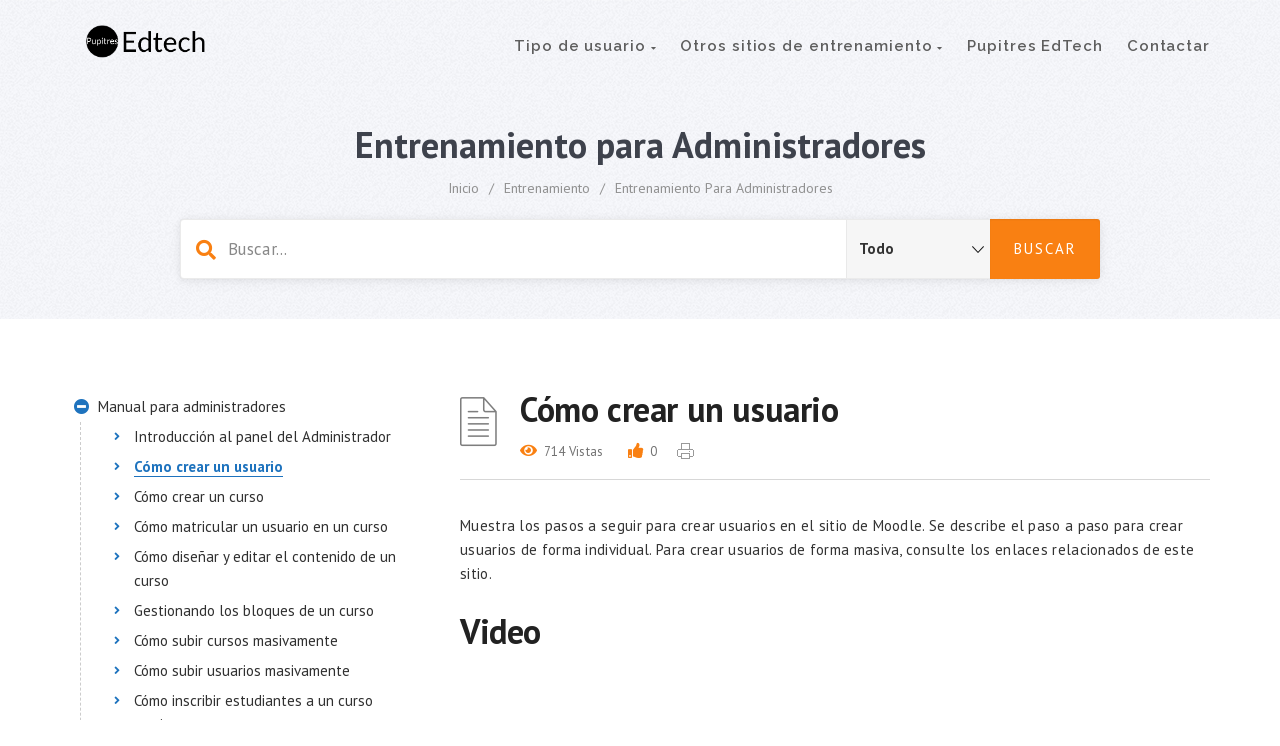

--- FILE ---
content_type: text/html; charset=UTF-8
request_url: http://train-moodle.pupitres.net/entrenamiento/manual-para-administradores/como-crear-un-usuario/
body_size: 18385
content:
<!DOCTYPE html>
<html lang="es" class="no-js">
<head>
<meta http-equiv="X-UA-Compatible" content="IE=9" />
<meta charset="UTF-8">
<meta name="viewport" content="width=device-width">
<link rel="profile" href="http://gmpg.org/xfn/11">
<link rel="pingback" href="http://train-moodle.pupitres.net/xmlrpc.php">
<meta name='robots' content='index, follow, max-image-preview:large, max-snippet:-1, max-video-preview:-1' />
	<style>img:is([sizes="auto" i], [sizes^="auto," i]) { contain-intrinsic-size: 3000px 1500px }</style>
	
	<!-- This site is optimized with the Yoast SEO plugin v24.6 - https://yoast.com/wordpress/plugins/seo/ -->
	<title>Cómo crear un usuario - Entrenamiento Pupitres EdTech | Moodle</title>
	<link rel="canonical" href="http://train-moodle.pupitres.net/entrenamiento/manual-para-administradores/como-crear-un-usuario/" />
	<meta property="og:locale" content="es_ES" />
	<meta property="og:type" content="article" />
	<meta property="og:title" content="Cómo crear un usuario - Entrenamiento Pupitres EdTech | Moodle" />
	<meta property="og:description" content="Muestra los pasos a seguir para crear usuarios en el sitio de Moodle. Se describe el paso a paso para crear usuarios de forma individual. Para crear usuarios de forma masiva, consulte los enlaces relacionados de este sitio. Video Paso a paso Asegúrate de entrar al sitio con un usuario administrador. Ingresa a la opción [&hellip;]" />
	<meta property="og:url" content="http://train-moodle.pupitres.net/entrenamiento/manual-para-administradores/como-crear-un-usuario/" />
	<meta property="og:site_name" content="Entrenamiento Pupitres EdTech | Moodle" />
	<meta property="article:modified_time" content="2021-07-30T21:27:12+00:00" />
	<meta name="twitter:card" content="summary_large_image" />
	<meta name="twitter:label1" content="Tiempo de lectura" />
	<meta name="twitter:data1" content="1 minuto" />
	<script type="application/ld+json" class="yoast-schema-graph">{"@context":"https://schema.org","@graph":[{"@type":"WebPage","@id":"http://train-moodle.pupitres.net/entrenamiento/manual-para-administradores/como-crear-un-usuario/","url":"http://train-moodle.pupitres.net/entrenamiento/manual-para-administradores/como-crear-un-usuario/","name":"Cómo crear un usuario - Entrenamiento Pupitres EdTech | Moodle","isPartOf":{"@id":"http://train-moodle.pupitres.net/#website"},"datePublished":"2021-07-30T21:27:11+00:00","dateModified":"2021-07-30T21:27:12+00:00","breadcrumb":{"@id":"http://train-moodle.pupitres.net/entrenamiento/manual-para-administradores/como-crear-un-usuario/#breadcrumb"},"inLanguage":"es","potentialAction":[{"@type":"ReadAction","target":["http://train-moodle.pupitres.net/entrenamiento/manual-para-administradores/como-crear-un-usuario/"]}]},{"@type":"BreadcrumbList","@id":"http://train-moodle.pupitres.net/entrenamiento/manual-para-administradores/como-crear-un-usuario/#breadcrumb","itemListElement":[{"@type":"ListItem","position":1,"name":"Portada","item":"http://train-moodle.pupitres.net/"},{"@type":"ListItem","position":2,"name":"Manual para administradores","item":"https://train-moodle.pupitres.net/entrenamiento/manual-para-administradores/"},{"@type":"ListItem","position":3,"name":"Cómo crear un usuario"}]},{"@type":"WebSite","@id":"http://train-moodle.pupitres.net/#website","url":"http://train-moodle.pupitres.net/","name":"Entrenamiento Pupitres EdTech | Moodle","description":"Otro sitio más de Pupitres EdTech Sites","potentialAction":[{"@type":"SearchAction","target":{"@type":"EntryPoint","urlTemplate":"http://train-moodle.pupitres.net/?s={search_term_string}"},"query-input":{"@type":"PropertyValueSpecification","valueRequired":true,"valueName":"search_term_string"}}],"inLanguage":"es"}]}</script>
	<!-- / Yoast SEO plugin. -->


<link rel='dns-prefetch' href='//oss.maxcdn.com' />
<link rel='dns-prefetch' href='//fonts.googleapis.com' />
<link rel='dns-prefetch' href='//www.googletagmanager.com' />
<link rel='preconnect' href='https://fonts.gstatic.com' crossorigin />
<link rel="alternate" type="application/rss+xml" title="Entrenamiento Pupitres EdTech | Moodle &raquo; Feed" href="http://train-moodle.pupitres.net/feed/" />
<link rel="alternate" type="application/rss+xml" title="Entrenamiento Pupitres EdTech | Moodle &raquo; Feed de los comentarios" href="http://train-moodle.pupitres.net/comments/feed/" />
<script>
window._wpemojiSettings = {"baseUrl":"https:\/\/s.w.org\/images\/core\/emoji\/16.0.1\/72x72\/","ext":".png","svgUrl":"https:\/\/s.w.org\/images\/core\/emoji\/16.0.1\/svg\/","svgExt":".svg","source":{"concatemoji":"http:\/\/train-moodle.pupitres.net\/wp-includes\/js\/wp-emoji-release.min.js?ver=6.8.3"}};
/*! This file is auto-generated */
!function(s,n){var o,i,e;function c(e){try{var t={supportTests:e,timestamp:(new Date).valueOf()};sessionStorage.setItem(o,JSON.stringify(t))}catch(e){}}function p(e,t,n){e.clearRect(0,0,e.canvas.width,e.canvas.height),e.fillText(t,0,0);var t=new Uint32Array(e.getImageData(0,0,e.canvas.width,e.canvas.height).data),a=(e.clearRect(0,0,e.canvas.width,e.canvas.height),e.fillText(n,0,0),new Uint32Array(e.getImageData(0,0,e.canvas.width,e.canvas.height).data));return t.every(function(e,t){return e===a[t]})}function u(e,t){e.clearRect(0,0,e.canvas.width,e.canvas.height),e.fillText(t,0,0);for(var n=e.getImageData(16,16,1,1),a=0;a<n.data.length;a++)if(0!==n.data[a])return!1;return!0}function f(e,t,n,a){switch(t){case"flag":return n(e,"\ud83c\udff3\ufe0f\u200d\u26a7\ufe0f","\ud83c\udff3\ufe0f\u200b\u26a7\ufe0f")?!1:!n(e,"\ud83c\udde8\ud83c\uddf6","\ud83c\udde8\u200b\ud83c\uddf6")&&!n(e,"\ud83c\udff4\udb40\udc67\udb40\udc62\udb40\udc65\udb40\udc6e\udb40\udc67\udb40\udc7f","\ud83c\udff4\u200b\udb40\udc67\u200b\udb40\udc62\u200b\udb40\udc65\u200b\udb40\udc6e\u200b\udb40\udc67\u200b\udb40\udc7f");case"emoji":return!a(e,"\ud83e\udedf")}return!1}function g(e,t,n,a){var r="undefined"!=typeof WorkerGlobalScope&&self instanceof WorkerGlobalScope?new OffscreenCanvas(300,150):s.createElement("canvas"),o=r.getContext("2d",{willReadFrequently:!0}),i=(o.textBaseline="top",o.font="600 32px Arial",{});return e.forEach(function(e){i[e]=t(o,e,n,a)}),i}function t(e){var t=s.createElement("script");t.src=e,t.defer=!0,s.head.appendChild(t)}"undefined"!=typeof Promise&&(o="wpEmojiSettingsSupports",i=["flag","emoji"],n.supports={everything:!0,everythingExceptFlag:!0},e=new Promise(function(e){s.addEventListener("DOMContentLoaded",e,{once:!0})}),new Promise(function(t){var n=function(){try{var e=JSON.parse(sessionStorage.getItem(o));if("object"==typeof e&&"number"==typeof e.timestamp&&(new Date).valueOf()<e.timestamp+604800&&"object"==typeof e.supportTests)return e.supportTests}catch(e){}return null}();if(!n){if("undefined"!=typeof Worker&&"undefined"!=typeof OffscreenCanvas&&"undefined"!=typeof URL&&URL.createObjectURL&&"undefined"!=typeof Blob)try{var e="postMessage("+g.toString()+"("+[JSON.stringify(i),f.toString(),p.toString(),u.toString()].join(",")+"));",a=new Blob([e],{type:"text/javascript"}),r=new Worker(URL.createObjectURL(a),{name:"wpTestEmojiSupports"});return void(r.onmessage=function(e){c(n=e.data),r.terminate(),t(n)})}catch(e){}c(n=g(i,f,p,u))}t(n)}).then(function(e){for(var t in e)n.supports[t]=e[t],n.supports.everything=n.supports.everything&&n.supports[t],"flag"!==t&&(n.supports.everythingExceptFlag=n.supports.everythingExceptFlag&&n.supports[t]);n.supports.everythingExceptFlag=n.supports.everythingExceptFlag&&!n.supports.flag,n.DOMReady=!1,n.readyCallback=function(){n.DOMReady=!0}}).then(function(){return e}).then(function(){var e;n.supports.everything||(n.readyCallback(),(e=n.source||{}).concatemoji?t(e.concatemoji):e.wpemoji&&e.twemoji&&(t(e.twemoji),t(e.wpemoji)))}))}((window,document),window._wpemojiSettings);
</script>
<style id='wp-emoji-styles-inline-css'>

	img.wp-smiley, img.emoji {
		display: inline !important;
		border: none !important;
		box-shadow: none !important;
		height: 1em !important;
		width: 1em !important;
		margin: 0 0.07em !important;
		vertical-align: -0.1em !important;
		background: none !important;
		padding: 0 !important;
	}
</style>
<link rel='stylesheet' id='wp-block-library-css' href='http://train-moodle.pupitres.net/wp-includes/css/dist/block-library/style.min.css?ver=6.8.3' media='all' />
<style id='wp-block-library-theme-inline-css'>
.wp-block-audio :where(figcaption){color:#555;font-size:13px;text-align:center}.is-dark-theme .wp-block-audio :where(figcaption){color:#ffffffa6}.wp-block-audio{margin:0 0 1em}.wp-block-code{border:1px solid #ccc;border-radius:4px;font-family:Menlo,Consolas,monaco,monospace;padding:.8em 1em}.wp-block-embed :where(figcaption){color:#555;font-size:13px;text-align:center}.is-dark-theme .wp-block-embed :where(figcaption){color:#ffffffa6}.wp-block-embed{margin:0 0 1em}.blocks-gallery-caption{color:#555;font-size:13px;text-align:center}.is-dark-theme .blocks-gallery-caption{color:#ffffffa6}:root :where(.wp-block-image figcaption){color:#555;font-size:13px;text-align:center}.is-dark-theme :root :where(.wp-block-image figcaption){color:#ffffffa6}.wp-block-image{margin:0 0 1em}.wp-block-pullquote{border-bottom:4px solid;border-top:4px solid;color:currentColor;margin-bottom:1.75em}.wp-block-pullquote cite,.wp-block-pullquote footer,.wp-block-pullquote__citation{color:currentColor;font-size:.8125em;font-style:normal;text-transform:uppercase}.wp-block-quote{border-left:.25em solid;margin:0 0 1.75em;padding-left:1em}.wp-block-quote cite,.wp-block-quote footer{color:currentColor;font-size:.8125em;font-style:normal;position:relative}.wp-block-quote:where(.has-text-align-right){border-left:none;border-right:.25em solid;padding-left:0;padding-right:1em}.wp-block-quote:where(.has-text-align-center){border:none;padding-left:0}.wp-block-quote.is-large,.wp-block-quote.is-style-large,.wp-block-quote:where(.is-style-plain){border:none}.wp-block-search .wp-block-search__label{font-weight:700}.wp-block-search__button{border:1px solid #ccc;padding:.375em .625em}:where(.wp-block-group.has-background){padding:1.25em 2.375em}.wp-block-separator.has-css-opacity{opacity:.4}.wp-block-separator{border:none;border-bottom:2px solid;margin-left:auto;margin-right:auto}.wp-block-separator.has-alpha-channel-opacity{opacity:1}.wp-block-separator:not(.is-style-wide):not(.is-style-dots){width:100px}.wp-block-separator.has-background:not(.is-style-dots){border-bottom:none;height:1px}.wp-block-separator.has-background:not(.is-style-wide):not(.is-style-dots){height:2px}.wp-block-table{margin:0 0 1em}.wp-block-table td,.wp-block-table th{word-break:normal}.wp-block-table :where(figcaption){color:#555;font-size:13px;text-align:center}.is-dark-theme .wp-block-table :where(figcaption){color:#ffffffa6}.wp-block-video :where(figcaption){color:#555;font-size:13px;text-align:center}.is-dark-theme .wp-block-video :where(figcaption){color:#ffffffa6}.wp-block-video{margin:0 0 1em}:root :where(.wp-block-template-part.has-background){margin-bottom:0;margin-top:0;padding:1.25em 2.375em}
</style>
<style id='classic-theme-styles-inline-css'>
/*! This file is auto-generated */
.wp-block-button__link{color:#fff;background-color:#32373c;border-radius:9999px;box-shadow:none;text-decoration:none;padding:calc(.667em + 2px) calc(1.333em + 2px);font-size:1.125em}.wp-block-file__button{background:#32373c;color:#fff;text-decoration:none}
</style>
<style id='global-styles-inline-css'>
:root{--wp--preset--aspect-ratio--square: 1;--wp--preset--aspect-ratio--4-3: 4/3;--wp--preset--aspect-ratio--3-4: 3/4;--wp--preset--aspect-ratio--3-2: 3/2;--wp--preset--aspect-ratio--2-3: 2/3;--wp--preset--aspect-ratio--16-9: 16/9;--wp--preset--aspect-ratio--9-16: 9/16;--wp--preset--color--black: #000000;--wp--preset--color--cyan-bluish-gray: #abb8c3;--wp--preset--color--white: #ffffff;--wp--preset--color--pale-pink: #f78da7;--wp--preset--color--vivid-red: #cf2e2e;--wp--preset--color--luminous-vivid-orange: #ff6900;--wp--preset--color--luminous-vivid-amber: #fcb900;--wp--preset--color--light-green-cyan: #7bdcb5;--wp--preset--color--vivid-green-cyan: #00d084;--wp--preset--color--pale-cyan-blue: #8ed1fc;--wp--preset--color--vivid-cyan-blue: #0693e3;--wp--preset--color--vivid-purple: #9b51e0;--wp--preset--gradient--vivid-cyan-blue-to-vivid-purple: linear-gradient(135deg,rgba(6,147,227,1) 0%,rgb(155,81,224) 100%);--wp--preset--gradient--light-green-cyan-to-vivid-green-cyan: linear-gradient(135deg,rgb(122,220,180) 0%,rgb(0,208,130) 100%);--wp--preset--gradient--luminous-vivid-amber-to-luminous-vivid-orange: linear-gradient(135deg,rgba(252,185,0,1) 0%,rgba(255,105,0,1) 100%);--wp--preset--gradient--luminous-vivid-orange-to-vivid-red: linear-gradient(135deg,rgba(255,105,0,1) 0%,rgb(207,46,46) 100%);--wp--preset--gradient--very-light-gray-to-cyan-bluish-gray: linear-gradient(135deg,rgb(238,238,238) 0%,rgb(169,184,195) 100%);--wp--preset--gradient--cool-to-warm-spectrum: linear-gradient(135deg,rgb(74,234,220) 0%,rgb(151,120,209) 20%,rgb(207,42,186) 40%,rgb(238,44,130) 60%,rgb(251,105,98) 80%,rgb(254,248,76) 100%);--wp--preset--gradient--blush-light-purple: linear-gradient(135deg,rgb(255,206,236) 0%,rgb(152,150,240) 100%);--wp--preset--gradient--blush-bordeaux: linear-gradient(135deg,rgb(254,205,165) 0%,rgb(254,45,45) 50%,rgb(107,0,62) 100%);--wp--preset--gradient--luminous-dusk: linear-gradient(135deg,rgb(255,203,112) 0%,rgb(199,81,192) 50%,rgb(65,88,208) 100%);--wp--preset--gradient--pale-ocean: linear-gradient(135deg,rgb(255,245,203) 0%,rgb(182,227,212) 50%,rgb(51,167,181) 100%);--wp--preset--gradient--electric-grass: linear-gradient(135deg,rgb(202,248,128) 0%,rgb(113,206,126) 100%);--wp--preset--gradient--midnight: linear-gradient(135deg,rgb(2,3,129) 0%,rgb(40,116,252) 100%);--wp--preset--font-size--small: 13px;--wp--preset--font-size--medium: 20px;--wp--preset--font-size--large: 36px;--wp--preset--font-size--x-large: 42px;--wp--preset--spacing--20: 0.44rem;--wp--preset--spacing--30: 0.67rem;--wp--preset--spacing--40: 1rem;--wp--preset--spacing--50: 1.5rem;--wp--preset--spacing--60: 2.25rem;--wp--preset--spacing--70: 3.38rem;--wp--preset--spacing--80: 5.06rem;--wp--preset--shadow--natural: 6px 6px 9px rgba(0, 0, 0, 0.2);--wp--preset--shadow--deep: 12px 12px 50px rgba(0, 0, 0, 0.4);--wp--preset--shadow--sharp: 6px 6px 0px rgba(0, 0, 0, 0.2);--wp--preset--shadow--outlined: 6px 6px 0px -3px rgba(255, 255, 255, 1), 6px 6px rgba(0, 0, 0, 1);--wp--preset--shadow--crisp: 6px 6px 0px rgba(0, 0, 0, 1);}:where(.is-layout-flex){gap: 0.5em;}:where(.is-layout-grid){gap: 0.5em;}body .is-layout-flex{display: flex;}.is-layout-flex{flex-wrap: wrap;align-items: center;}.is-layout-flex > :is(*, div){margin: 0;}body .is-layout-grid{display: grid;}.is-layout-grid > :is(*, div){margin: 0;}:where(.wp-block-columns.is-layout-flex){gap: 2em;}:where(.wp-block-columns.is-layout-grid){gap: 2em;}:where(.wp-block-post-template.is-layout-flex){gap: 1.25em;}:where(.wp-block-post-template.is-layout-grid){gap: 1.25em;}.has-black-color{color: var(--wp--preset--color--black) !important;}.has-cyan-bluish-gray-color{color: var(--wp--preset--color--cyan-bluish-gray) !important;}.has-white-color{color: var(--wp--preset--color--white) !important;}.has-pale-pink-color{color: var(--wp--preset--color--pale-pink) !important;}.has-vivid-red-color{color: var(--wp--preset--color--vivid-red) !important;}.has-luminous-vivid-orange-color{color: var(--wp--preset--color--luminous-vivid-orange) !important;}.has-luminous-vivid-amber-color{color: var(--wp--preset--color--luminous-vivid-amber) !important;}.has-light-green-cyan-color{color: var(--wp--preset--color--light-green-cyan) !important;}.has-vivid-green-cyan-color{color: var(--wp--preset--color--vivid-green-cyan) !important;}.has-pale-cyan-blue-color{color: var(--wp--preset--color--pale-cyan-blue) !important;}.has-vivid-cyan-blue-color{color: var(--wp--preset--color--vivid-cyan-blue) !important;}.has-vivid-purple-color{color: var(--wp--preset--color--vivid-purple) !important;}.has-black-background-color{background-color: var(--wp--preset--color--black) !important;}.has-cyan-bluish-gray-background-color{background-color: var(--wp--preset--color--cyan-bluish-gray) !important;}.has-white-background-color{background-color: var(--wp--preset--color--white) !important;}.has-pale-pink-background-color{background-color: var(--wp--preset--color--pale-pink) !important;}.has-vivid-red-background-color{background-color: var(--wp--preset--color--vivid-red) !important;}.has-luminous-vivid-orange-background-color{background-color: var(--wp--preset--color--luminous-vivid-orange) !important;}.has-luminous-vivid-amber-background-color{background-color: var(--wp--preset--color--luminous-vivid-amber) !important;}.has-light-green-cyan-background-color{background-color: var(--wp--preset--color--light-green-cyan) !important;}.has-vivid-green-cyan-background-color{background-color: var(--wp--preset--color--vivid-green-cyan) !important;}.has-pale-cyan-blue-background-color{background-color: var(--wp--preset--color--pale-cyan-blue) !important;}.has-vivid-cyan-blue-background-color{background-color: var(--wp--preset--color--vivid-cyan-blue) !important;}.has-vivid-purple-background-color{background-color: var(--wp--preset--color--vivid-purple) !important;}.has-black-border-color{border-color: var(--wp--preset--color--black) !important;}.has-cyan-bluish-gray-border-color{border-color: var(--wp--preset--color--cyan-bluish-gray) !important;}.has-white-border-color{border-color: var(--wp--preset--color--white) !important;}.has-pale-pink-border-color{border-color: var(--wp--preset--color--pale-pink) !important;}.has-vivid-red-border-color{border-color: var(--wp--preset--color--vivid-red) !important;}.has-luminous-vivid-orange-border-color{border-color: var(--wp--preset--color--luminous-vivid-orange) !important;}.has-luminous-vivid-amber-border-color{border-color: var(--wp--preset--color--luminous-vivid-amber) !important;}.has-light-green-cyan-border-color{border-color: var(--wp--preset--color--light-green-cyan) !important;}.has-vivid-green-cyan-border-color{border-color: var(--wp--preset--color--vivid-green-cyan) !important;}.has-pale-cyan-blue-border-color{border-color: var(--wp--preset--color--pale-cyan-blue) !important;}.has-vivid-cyan-blue-border-color{border-color: var(--wp--preset--color--vivid-cyan-blue) !important;}.has-vivid-purple-border-color{border-color: var(--wp--preset--color--vivid-purple) !important;}.has-vivid-cyan-blue-to-vivid-purple-gradient-background{background: var(--wp--preset--gradient--vivid-cyan-blue-to-vivid-purple) !important;}.has-light-green-cyan-to-vivid-green-cyan-gradient-background{background: var(--wp--preset--gradient--light-green-cyan-to-vivid-green-cyan) !important;}.has-luminous-vivid-amber-to-luminous-vivid-orange-gradient-background{background: var(--wp--preset--gradient--luminous-vivid-amber-to-luminous-vivid-orange) !important;}.has-luminous-vivid-orange-to-vivid-red-gradient-background{background: var(--wp--preset--gradient--luminous-vivid-orange-to-vivid-red) !important;}.has-very-light-gray-to-cyan-bluish-gray-gradient-background{background: var(--wp--preset--gradient--very-light-gray-to-cyan-bluish-gray) !important;}.has-cool-to-warm-spectrum-gradient-background{background: var(--wp--preset--gradient--cool-to-warm-spectrum) !important;}.has-blush-light-purple-gradient-background{background: var(--wp--preset--gradient--blush-light-purple) !important;}.has-blush-bordeaux-gradient-background{background: var(--wp--preset--gradient--blush-bordeaux) !important;}.has-luminous-dusk-gradient-background{background: var(--wp--preset--gradient--luminous-dusk) !important;}.has-pale-ocean-gradient-background{background: var(--wp--preset--gradient--pale-ocean) !important;}.has-electric-grass-gradient-background{background: var(--wp--preset--gradient--electric-grass) !important;}.has-midnight-gradient-background{background: var(--wp--preset--gradient--midnight) !important;}.has-small-font-size{font-size: var(--wp--preset--font-size--small) !important;}.has-medium-font-size{font-size: var(--wp--preset--font-size--medium) !important;}.has-large-font-size{font-size: var(--wp--preset--font-size--large) !important;}.has-x-large-font-size{font-size: var(--wp--preset--font-size--x-large) !important;}
:where(.wp-block-post-template.is-layout-flex){gap: 1.25em;}:where(.wp-block-post-template.is-layout-grid){gap: 1.25em;}
:where(.wp-block-columns.is-layout-flex){gap: 2em;}:where(.wp-block-columns.is-layout-grid){gap: 2em;}
:root :where(.wp-block-pullquote){font-size: 1.5em;line-height: 1.6;}
</style>
<link rel='stylesheet' id='dashicons-css' href='http://train-moodle.pupitres.net/wp-includes/css/dashicons.min.css?ver=6.8.3' media='all' />
<link rel='stylesheet' id='edwiserbridge_font_awesome-css' href='http://train-moodle.pupitres.net/wp-content/plugins/edwiser-bridge/public/assets/css/font-awesome-4.4.0/css/font-awesome.min.css?ver=2.2.0' media='all' />
<link rel='stylesheet' id='edwiserbridge-css' href='http://train-moodle.pupitres.net/wp-content/plugins/edwiser-bridge/public/assets/css/eb-public.css?ver=2.2.0' media='all' />
<link rel='stylesheet' id='wdmdatatablecss-css' href='http://train-moodle.pupitres.net/wp-content/plugins/edwiser-bridge/public/assets/css/datatable.css?ver=2.2.0' media='all' />
<link rel='stylesheet' id='eb-public-jquery-ui-css-css' href='http://train-moodle.pupitres.net/wp-content/plugins/edwiser-bridge/admin/assets/css/jquery-ui.css?ver=2.2.0' media='all' />
<link rel='stylesheet' id='printomatic-css-css' href='http://train-moodle.pupitres.net/wp-content/plugins/print-o-matic/css/style.css?ver=1.2' media='all' />
<link rel='stylesheet' id='fontawesome-css' href='http://train-moodle.pupitres.net/wp-content/themes/manual/css/font-awesome/css/all.css?ver=6.4.2' media='all' />
<link rel='stylesheet' id='et-line-font-css' href='http://train-moodle.pupitres.net/wp-content/themes/manual/css/et-line-font/style.css?ver=6.4.2' media='all' />
<link rel='stylesheet' id='elegent-font-css' href='http://train-moodle.pupitres.net/wp-content/themes/manual/css/elegent-font/style.css?ver=6.4.2' media='all' />
<link rel='stylesheet' id='thim-style-css' href='http://train-moodle.pupitres.net/wp-content/themes/manual/style.css?ver=6.4.2' media='all' />
<link rel='stylesheet' id='manual-fonts-css' href='//fonts.googleapis.com/css?family=PT+Sans:100,200,300,400,500,600,700,800,900%7CRaleway:100,200,300,400,500,600,700,800,900&#038;subset=latin' media='all' />
<link rel='stylesheet' id='manual-bootstrap-css' href='http://train-moodle.pupitres.net/wp-content/themes/manual/css/lib/bootstrap.min.css?ver=6.4.2' media='all' />
<link rel='stylesheet' id='manual-css-owl-css' href='http://train-moodle.pupitres.net/wp-content/themes/manual/js/owl/owl.carousel.css?ver=6.4.2' media='all' />
<link rel='stylesheet' id='manual-css-owl-theme-css' href='http://train-moodle.pupitres.net/wp-content/themes/manual/js/owl/owl.theme.css?ver=6.4.2' media='all' />
<link rel='stylesheet' id='manual-effect-css' href='http://train-moodle.pupitres.net/wp-content/themes/manual/css/hover.css?ver=6.4.2' media='all' />
<link rel='stylesheet' id='manual-lightbox-css' href='http://train-moodle.pupitres.net/wp-content/themes/manual/css/lightbox/lightbox.css?ver=6.8.3' media='all' />
<link rel='stylesheet' id='bsf-Defaults-css' href='http://train-moodle.pupitres.net/wp-content/uploads/sites/7/smile_fonts/Defaults/Defaults.css?ver=3.19.10' media='all' />
<link rel="preload" as="style" href="https://fonts.googleapis.com/css?family=PT%20Sans:400,700,400italic,700italic%7CRaleway&#038;display=swap&#038;ver=1737734971" /><link rel="stylesheet" href="https://fonts.googleapis.com/css?family=PT%20Sans:400,700,400italic,700italic%7CRaleway&#038;display=swap&#038;ver=1737734971" media="print" onload="this.media='all'"><noscript><link rel="stylesheet" href="https://fonts.googleapis.com/css?family=PT%20Sans:400,700,400italic,700italic%7CRaleway&#038;display=swap&#038;ver=1737734971" /></noscript><script src="http://train-moodle.pupitres.net/wp-includes/js/jquery/jquery.min.js?ver=3.7.1" id="jquery-core-js"></script>
<script src="http://train-moodle.pupitres.net/wp-includes/js/jquery/jquery-migrate.min.js?ver=3.4.1" id="jquery-migrate-js"></script>
<script src="http://train-moodle.pupitres.net/wp-includes/js/jquery/ui/core.min.js?ver=1.13.3" id="jquery-ui-core-js"></script>
<script src="http://train-moodle.pupitres.net/wp-includes/js/jquery/ui/mouse.min.js?ver=1.13.3" id="jquery-ui-mouse-js"></script>
<script src="http://train-moodle.pupitres.net/wp-includes/js/jquery/ui/resizable.min.js?ver=1.13.3" id="jquery-ui-resizable-js"></script>
<script src="http://train-moodle.pupitres.net/wp-includes/js/jquery/ui/draggable.min.js?ver=1.13.3" id="jquery-ui-draggable-js"></script>
<script src="http://train-moodle.pupitres.net/wp-includes/js/jquery/ui/controlgroup.min.js?ver=1.13.3" id="jquery-ui-controlgroup-js"></script>
<script src="http://train-moodle.pupitres.net/wp-includes/js/jquery/ui/checkboxradio.min.js?ver=1.13.3" id="jquery-ui-checkboxradio-js"></script>
<script src="http://train-moodle.pupitres.net/wp-includes/js/jquery/ui/button.min.js?ver=1.13.3" id="jquery-ui-button-js"></script>
<script src="http://train-moodle.pupitres.net/wp-includes/js/jquery/ui/dialog.min.js?ver=1.13.3" id="jquery-ui-dialog-js"></script>
<script id="edwiserbridge-js-extra">
var eb_public_js_object = {"ajaxurl":"http:\/\/train-moodle.pupitres.net\/wp-admin\/admin-ajax.php","nonce":"941d277dbd","msg_val_fn":"The field 'First Name' cannot be left blank","msg_val_ln":"The field 'Last Name' cannot be left blank","msg_val_mail":"The field 'Email' cannot be left blank","msg_ordr_pro_err":"Problems in processing your order, Please try later.","msg_processing":"Processing...","access_course":"Access Course"};
var ebDataTable = {"search":"Search:","all":"All","sEmptyTable":"No data available in table","sLoadingRecords":"Loading...","sSearch":"Search","sZeroRecords":"No matching records found","sProcessing":"Processing...","sInfo":"Showing _START_ to _END_ of _TOTAL_ entries","sInfoEmpty":"Showing 0 to 0 of 0 entries","sInfoFiltered":"filtered from _MAX_ total entries","sInfoPostFix":"","sInfoThousands":",","sLengthMenu":"Show _MENU_ entries","sFirst":"First","sLast":"Last","sNext":"Next","sPrevious":"Previous","sSortAscending":": activate to sort column ascending","sSortDescending":": activate to sort column descending"};
</script>
<script src="http://train-moodle.pupitres.net/wp-content/plugins/edwiser-bridge/public/assets/js/eb-public.js?ver=2.2.0" id="edwiserbridge-js"></script>
<script src="http://train-moodle.pupitres.net/wp-content/plugins/edwiser-bridge/public/assets/js/jquery-blockui-min.js?ver=2.2.0" id="edwiserbridge-ui-block-js"></script>
<script src="http://train-moodle.pupitres.net/wp-content/plugins/edwiser-bridge/public/assets/js/datatable.js?ver=2.2.0" id="wdmdatatablejs-js"></script>
<!--[if lt IE 9]>
<script src="https://oss.maxcdn.com/html5shiv/3.7.3/html5shiv.min.js?ver=3.7.3" id="html5shiv-js"></script>
<![endif]-->
<!--[if lt IE 9]>
<script src="https://oss.maxcdn.com/respond/1.4.2/respond.min.js?ver=1.4.2" id="respond-js"></script>
<![endif]-->
<script src="http://train-moodle.pupitres.net/wp-content/themes/manual//js/handler/functions.js?ver=1" id="manual-ajax-call-linkurl-js"></script>
<script src="http://train-moodle.pupitres.net/wp-content/themes/manual//js/handler/jquery.history.js?ver=1" id="manual-history-js"></script>
<link rel="https://api.w.org/" href="http://train-moodle.pupitres.net/wp-json/" /><link rel="alternate" title="JSON" type="application/json" href="http://train-moodle.pupitres.net/wp-json/wp/v2/manual_documentation/1321" /><link rel="EditURI" type="application/rsd+xml" title="RSD" href="http://train-moodle.pupitres.net/xmlrpc.php?rsd" />
<meta name="generator" content="WordPress 6.8.3" />
<link rel='shortlink' href='http://train-moodle.pupitres.net/?p=1321' />
<link rel="alternate" title="oEmbed (JSON)" type="application/json+oembed" href="http://train-moodle.pupitres.net/wp-json/oembed/1.0/embed?url=http%3A%2F%2Ftrain-moodle.pupitres.net%2Fentrenamiento%2Fmanual-para-administradores%2Fcomo-crear-un-usuario%2F" />
<link rel="alternate" title="oEmbed (XML)" type="text/xml+oembed" href="http://train-moodle.pupitres.net/wp-json/oembed/1.0/embed?url=http%3A%2F%2Ftrain-moodle.pupitres.net%2Fentrenamiento%2Fmanual-para-administradores%2Fcomo-crear-un-usuario%2F&#038;format=xml" />
<meta name="generator" content="Site Kit by Google 1.147.0" /><meta name="generator" content="Redux 4.5.6" /><style type="text/css">.footer-go-uplink { color:rgba(249,128,18,1); font-size:40px!important; }
.navbar { position: absolute; width: 100%; background: transparent!important; } .jumbotron_new.jumbotron-inner-fix{position: inherit;} .jumbotron_new .inner-margin-top { padding-top: 92px; }.navbar { min-height:92px; }.navbar-inverse .navbar-nav>li>a { line-height: 92px!important; } .navbar .nav-fix, .hamburger-menu { height:92px!important; } .navbar-brand { height: auto; } .hamburger-menu span { margin-top: 32px; } nav.navbar.after-scroll-wrap { min-height: auto; }nav.navbar.after-scroll-wrap .hamburger-menu { height: 60px!important; }.navbar-inverse .navbar-nav>li>a { font-family:Raleway!important; text-transform: none; font-weight: 600; font-size: 15px; letter-spacing: 0.9px; color:#5e5e5e!important;} .navbar-inverse .navbar-nav>li>a:hover { color:#1e73be!important; }#navbar ul li > ul, #navbar ul li > ul li > ul { background-color:#ffffff; border-color:#ffffff; box-shadow: 0 5px 11px 0 rgba(0,0,0,.27); padding: 10px 0px;} #navbar ul li > ul li a { font-family:Raleway!important; font-weight:600; font-size:15px; color:#5e5e5e!important; letter-spacing: 0.9px; text-transform:none;line-height:16px;} #navbar ul li > ul li a:hover { color:#1e73be!important; } @media (max-width: 991px) { .mobile-menu-holder li a {  font-family:Raleway!important; } }  @media (max-width: 991px){ .mobile-menu-holder{ background:#F9F9F9; } .mobile-menu-holder li a { font-size:12px; font-weight:700!important; letter-spacing:0.9px; text-transform:uppercase; color:#5B5B5B!important } .mobile-menu-holder li a:hover { color: #47c494!important; background:none; }  .mobile-menu-holder li > ul li a { font-size:11px; font-weight:600!important; letter-spacing:0.9px; text-transform:uppercase; line-height:28px; color: #656464!important; } .mobile-menu-holder li > ul li a:hover{ color: #47c494!important; } .mobile_menu_arrow { color:#5B5B5B!important; } .mobile_menu_arrow:hover { color:#47c494!important; } .mobile-menu-holder ul > li { border-bottom: 1px solid rgba(241,241,241,0.9)!important; } } @media (max-width: 991px) and (min-width: 768px){ .navbar-inverse .navbar-toggle { top:18px; } } @media (max-width: 767px){ .navbar-inverse .navbar-toggle { border:none!important; top:18px; } } .theme-social-icons li a, .shopping_cart_header .header_cart{ color:#5e5e5e!important; } .theme-social-icons li a:hover { color:#1e73be!important; } .hamburger-menu span { background:#5e5e5e; } #navbar ul li > ul li.active a { color:#5e5e5e!important; }@media (max-width: 991px){ .mobile-menu-holder i.menu_arrow_first_level.fa.fa-caret-down { float: right;  padding: 5px; } .mobile-menu-holder ul > li { border-bottom: 1px solid rgba(241, 241, 241, 0.92); } .mobile-menu-holder li > ul li a i { display: block; float: right; margin-top: 6px; } .mobile-menu-holder ul.sub-menu li:last-child, .mobile-menu-holder ul > li:last-child{ border-bottom:none; } }span.burger-icon-top, span.burger-icon-bottom { background:#5e5e5e; }img.inner-page-white-logo { display: none; } img.home-logo-show { display: block; }nav.navbar.after-scroll-wrap img.inner-page-white-logo{ display: none; } nav.navbar.after-scroll-wrap img.home-logo-show { display: block; }.navbar {  z-index: 99; border: none;border-bottom:none;}.noise-break { background: #F7F7F7 url(http://train-moodle.pupitres.net/wp-content/themes/manual/img/noise.jpg) repeat; }.page_opacity.header_custom_height_new{ padding: 30px 0px 30px 0px; } .header_control_text_align { text-align:center; } h1.custom_h1_head { color: #3e424c!important; font-size: 36px!important; font-weight: 600!important; text-transform:none!important;  letter-spacing: 0px!important; overflow-wrap: break-word; }p.inner-header-color { color:#666970; font-size: 18px!important; letter-spacing: 0px!important; font-weight:400!important; text-transform:none;  }#breadcrumbs {color:#919191; text-transform:capitalize; letter-spacing: 0px; font-size: 14px; font-weight: 400;  padding-top: 0px;} #breadcrumbs span{ color:#919191; } #breadcrumbs a{ color:#919191; } #breadcrumbs a:hover{ color:#636363!important; } .trending-search span.popular-keyword-title { color:#444444; } .trending-search a { color:#666666!important; }@media (max-width: 767px){ .navbar { min-height: auto; } .navbar, .navbar .nav-fix, .hamburger-menu { height: 92px!important; } }@media (min-width:768px) and (max-width:991px) { .navbar { position:relative!important; background:#FFFFFF!important; } .jumbotron_new.jumbotron-inner-fix .inner-margin-top{ padding-top: 0px!important; } .navbar-inverse .navbar-nav > li > a { color: #181818!important; } .padding-jumbotron{  padding:0px 0px 0px; } body.home .navbar-inverse .navbar-nav>li>a { color: #000000!important; } body.home .navbar-inverse .navbar-nav > li > a:hover{ color: #7C7C7C!important; } img.inner-page-white-logo { display: none; } img.home-logo-show { display: block; } ul.nav.navbar-nav.hidemenu { display: block; }} 
@media (max-width:767px) { .navbar { position:relative!important; background:#FFFFFF!important; } .padding-jumbotron{ padding:0px 10px;  } .navbar-inverse .navbar-nav > li > a { color: #181818!important; padding-top: 10px!important; } .jumbotron_new.jumbotron-inner-fix .inner-margin-top { padding-top: 0px!important;  } .navbar-inverse .navbar-nav > li > a { border-top: none!important; } body.home .navbar-inverse .navbar-nav>li>a { color: #000000!important; } body.home .navbar-inverse .navbar-nav > li > a:hover{ color: #7C7C7C!important; } img.inner-page-white-logo { display: none; } img.home-logo-show { display: block; } }.custom-nav-logo {    } @media (max-width: 767px) { .custom-nav-logo {     }  } nav.navbar.after-scroll-wrap .custom-nav-logo {   } nav.navbar.after-scroll-wrap .hamburger-menu span { margin-top: 20px; }#learn-press-course-curriculum.course-curriculum ul.curriculum-sections .section-content .course-item .item-icon, #learn-press-course-curriculum.course-curriculum ul.curriculum-sections .section-content .course-item .item-name, .lp-pmpro-membership-list h2.lp-title, .lp-single-course .course-quick-info ul li span.label, body { color: #333333; font-family:PT Sans!important;font-size: 15px;line-height: 1.6;letter-spacing: 0.3px; font-weight: 400 }body.course-item-popup #learn-press-content-item .course-item-title, h1 {  font-family: PT Sans; font-weight:; font-size:40px; line-height: 45px; text-transform:none; letter-spacing: -0.7px; color: #222222; }.lp-pmpro-membership-list .lp-price, h2 {  font-family: PT Sans; font-weight:700; font-size:34px; line-height: 40px; text-transform:none; letter-spacing: -0.4px; color: #222222; }h3 {  font-family: PT Sans; font-weight:700; font-size:30px; line-height: 34px; text-transform:none; letter-spacing: 0px; color: #222222; }.review-form h3, .course-rating h3, .single-lp_course .lp-single-course .course-author .author-name, #lp-single-course .related_course .related-title, .manual-course-wrapper .course-box .course-info .course-price.h4, h4 {  font-family: PT Sans; font-weight:700; font-size:24px; line-height: 30px; text-transform:none; letter-spacing: 0px; color: #222222; }ul.learn-press-wishlist-courses h3, .lp-profile-content .course-box .course-info h3.course-title, #course-item-content-header .course-title, .course-curriculum ul.curriculum-sections .section-header .section-title, .manual-course-wrapper .course-box .course-info .course-price, .manual-course-wrapper .course-box .course-info .course-price.h5, h5 {  font-family: PT Sans; font-weight:700; font-size:19px; line-height: 23px; text-transform:none; letter-spacing: 0px; color: #222222; }.archive-course-widget-outer .course-title, ul.learn-press-courses .course-box .course-info .course-price.h6, .manual-course-wrapper .course-box .course-info .course-price.h6, h6 {  font-family: PT Sans; font-weight:700; font-size:16px; line-height: 20px; text-transform:none; letter-spacing: 0px; color: #222222; } body.boxed_layout .theme_box_wrapper { max-width: 1230px; margin: 25px auto 0; } @media (min-width: 1200px) { .container { width: 1170px; } .elementor-section.elementor-section-boxed > .elementor-container { max-width: 1170px; padding-right: 6px; padding-left: 6px; }}@media (min-width: 1400px) { .container { width: 1370px; } .elementor-section.elementor-section-boxed > .elementor-container { max-width: 1370px; padding-right: 6px; padding-left: 6px;} } @media (min-width: 1600px) { .container { width: 1370px; }  .elementor-section.elementor-section-boxed > .elementor-container { max-width: 1370px; padding-right: 6px; padding-left: 6px;} } @media (min-width: 1900px) { .container { width: 1570px!important; }  .elementor-section.elementor-section-boxed > .elementor-container { max-width: 1570px!important; padding-right: 6px; padding-left: 6px;} }@media (min-width: 1400px) { body.boxed_layout .theme_box_wrapper { max-width:1450px; } } @media (min-width: 1600px) { body.boxed_layout .theme_box_wrapper { max-width:1450px; } } @media (min-width: 1900px) { body.boxed_layout .theme_box_wrapper { max-width:1650px!important; } }.lp-profile-content .course-box .course-meta .meta-icon, .browse-help-desk .browse-help-desk-div .i-fa:hover, ul.news-list li.cat-lists:hover:before, .body-content li.cat.inner:hover:before, .kb-box-single:hover:before, #list-manual li a.has-child.dataicon:before, #list-manual li a.has-inner-child.dataicon:before, .manual_related_articles h5:before, .manual_attached_section h5:before, .tagcloud.singlepgtag span i, form.searchform i.livesearch, span.required, .woocommerce .star-rating, .woocommerce-page .star-rating, .kb_tree_viewmenu ul li.root_cat a.kb-tree-recdisplay:before, .kb_tree_viewmenu_elementor ul li.root_cat a.kb-tree-recdisplay:before, .kb_tree_viewmenu ul li.root_cat_child a.kb-tree-recdisplay:before, .kb_tree_viewmenu_elementor ul li.root_cat_child a.kb-tree-recdisplay:before, #bbpress-forums .bbp-forum-title-container a:before, .body-content .collapsible-panels h4:before, .body-content .collapsible-panels h5:before, .portfolio-next-prv-bar .hvr-icon-back, .portfolio-next-prv-bar .hvr-icon-forward, .body-content .blog:before, #bbpress-forums .bbp-forum-title-container a:after, ul li.kb_tree_title a:hover:before, #list-manual li a.doc-active.has-child i:before, span.inlinedoc-postlink.inner:hover, .lp-single-course .course-meta i.icon, .course-review .review-stars-rated .review-stars > li span, button.learn-press-course-wishlist:before, .lp-single-course .course-quick-info ul li i, .review-stars-rated .review-stars.filled, .rating-box .review-stars-rated .review-stars>li span, .review-stars-rated .review-stars.empty, .review-stars-rated .review-stars.filled, .manual-course-wrapper .course-box .course-meta .meta-icon, #course-item-content-header .toggle-content-item:hover:before, body.single-lp_course.course-item-popup .course-item-nav .next a:before, body.single-lp_course.course-item-popup .course-item-nav .prev a:before, .manual-course-wrapper .course-box .course-related-meta .meta-icon, #course-item-content-header .toggle-content-item:before, .vc_theme_blog_post_holder .entry-meta i, .single-lp_course .course-curriculum ul.curriculum-sections .section-content .course-item.course-item-lp_lesson .section-item-link:before, .course-curriculum ul.curriculum-sections .section-content .course-item.course-item-lp_quiz .section-item-link:before, .lp-profile-extra th i, #learn-press-profile-nav .tabs > li:before, #toctoc #toctoc-body .link-h3 i, #toctoc #toctoc-body .link-h4 i, .course-extra-box__content li::before, #learn-press-course-tabs input[name="learn-press-course-tab-radio"]:nth-child(1):checked ~ .learn-press-nav-tabs .course-nav:nth-child(1) label, .ininebody .page-title-header:before {color:#f98012; } .social-share-box:hover { background:#f98012; border: 1px solid #f98012; } .manual_login_page { border-top: 4px solid #f98012; } .learn-press-pagination .page-numbers li > .page-numbers.current, .learn-press-pagination .page-numbers li > .page-numbers:hover, .pagination .page-numbers.current, .pagination .page-numbers:hover, .pagination a.page-numbers:hover, .pagination .next.page-numbers:hover, .pagination .prev.page-numbers:hover { background-color: #f98012; border-color: #f98012; } .learn-press-pagination .page-numbers li > .page-numbers.current, .learn-press-pagination .page-numbers li > .page-numbers:hover, .pagination .page-numbers.current, .pagination .page-numbers:hover, .pagination a.page-numbers:hover, .pagination .next.page-numbers:hover, .pagination .prev.page-numbers:hover{ color: #ffffff; } blockquote { border-left: 5px solid #f98012; } form.bbp-login-form, .bbp-logged-in { border-top: 4px solid #f98012; } .woocommerce .quantity .minus:hover, .woocommerce #content .quantity .minus:hover, .woocommerce-page .quantity .minus:hover, .woocommerce-page #content .quantity .minus:hover, .woocommerce .quantity .plus:hover, .woocommerce #content .quantity .plus:hover, .woocommerce-page .quantity .plus:hover, .woocommerce-page #content .quantity .plus:hover, .shopping_cart_header .header_cart .header_cart_span { background-color:#f98012; } .woocommerce div.product .woocommerce-tabs ul.tabs li.active { border-top: 4px solid #f98012; } .woocommerce p.stars a, .woocommerce p.stars a:hover, button.learn-press-course-wishlist:hover { color:#f98012!important;  } .sidebar-widget.widget_product_categories ul li.current-cat>a { border-left-color: #f98012; }.woocommerce .widget_price_filter .ui-slider-horizontal .ui-slider-range, .woocommerce-page .widget_price_filter .ui-slider-horizontal .ui-slider-range, .woocommerce .widget_price_filter .ui-slider .ui-slider-handle, .woocommerce-page .widget_price_filter .ui-slider .ui-slider-handle { background-color: #f98012; } .pagination>li>a:focus, .pagination>li>a:hover, .pagination>li>span:focus, .pagination>li>span:hover { background-color: #f98012; border-color:#f98012; color:#ffffff; } #bbpress-forums .bbp-forums .status-category .bbp-forum-header, #bbpress-forums .bbp-forums > .bbp-forum-header { border-top: 1px solid #f98012; } .sidebar-widget.widget_product_categories ul li a:hover { border-left: 5px solid #f98012; } a.post-page-numbers.current { color:#f98012; background:#ffffff; border: 1px solid #f98012; } .inlinedocs-sidebar ul.nav li ul { border-left: 1px dashed #f98012; } .lp-single-course .course-tabs .nav-tabs li.active:before, .course-rating .rating-rated-item .rating-progress .full_bar .progress-bar { background-color:#f98012; } #learn-press-profile-nav .tabs > li.active > a { border-left:2px solid #f98012; }.manual-tabpanel.manual-tabpanel-horizontal>.manual-nav-tabs li.active a { border-bottom-color: #f98012; }.lp-tab-sections .section-tab.active span { border-bottom: 2px solid #f98012; }#toctoc #toctoc-head p { border-bottom: 1px solid #f98012; }.social-share-box{ border: 1px solid #f98012; }:root {--lp-primary-color: #f98012;}a, a:visited, a:focus, .body-content .knowledgebase-cat-body h4 a, .body-content .knowledgebase-body h5:before, .body-content .knowledgebase-body h5 a, .body-content .knowledgebase-body h6 a, .body-content .knowledgebase-body h4 a, .body-content .knowledgebase-body h3 a, #bbpress-forums .bbp-reply-author .bbp-author-name, #bbpress-forums .bbp-topic-freshness > a, #bbpress-forums li.bbp-body ul.topic li.bbp-topic-title a, #bbpress-forums .last-posted-topic-title a, #bbpress-forums .bbp-forum-link, #bbpress-forums .bbp-forum-header .bbp-forum-title, .body-content .blog .caption h2 a, a.href, .body-content .collapsible-panels p.post-edit-link a, .tagcloud.singlepg a, h4.title-faq-cat a, .portfolio-next-prv-bar .portfolio-prev a, .portfolio-next-prv-bar .portfolio-next a, .search h4 a, .portfolio-filter ul li span, ul.news-list.doc-landing li a, .kb-box-single a, .portfolio-desc a, .woocommerce ul.products li.product a, .kb_tree_viewmenu ul li a, .kb_tree_viewmenu_elementor ul li a,  #bbpress-forums .bbp-admin-links a, .woocommerce div.product div.product_meta>span span, .woocommerce div.product div.product_meta>span a, td.product-name a, .body-content .blog-author h5.author-title a, .entry-content .inlinedocs-sidebar a, .single-lp_course .course-curriculum ul.curriculum-sections .section-content .course-item.item-locked .course-item-status:before, #learn-press-profile-nav .tabs > li a, .lp-tab-sections .section-tab a, .lp-profile-content .course-box .course-info h3.course-title a, .lp-list-table tbody tr td a, table.lp-pmpro-membership-list a, p.pmpro_actions_nav a, .woocommerce .woocommerce-MyAccount-navigation ul li a, .vc_theme_blog_post_holder .entry-header a, ul.learn-press-courses .course .course-title a, .lp-sub-menu li a, .widget_lp-widget-recent-courses .course-title, .monitor_frame_main_div .portfolio_title a, #toctoc a, #popup-course #popup-footer .course-item-nav .next a { color:#303030; } a:hover, .body-content .knowledgebase-cat-body h4 a:hover, .body-content .knowledgebase-body h6:hover:before, .body-content .knowledgebase-body h5:hover:before, .body-content .knowledgebase-body h4:hover:before, .body-content .knowledgebase-body h3:hover:before, .body-content .knowledgebase-body h6 a:hover, .body-content .knowledgebase-body h5 a:hover, .body-content .knowledgebase-body h4 a:hover, .body-content .knowledgebase-body h3 a:hover, #bbpress-forums .bbp-reply-author .bbp-author-name:hover, #bbpress-forums .bbp-topic-freshness > a:hover, #bbpress-forums li.bbp-body ul.topic li.bbp-topic-title a:hover, #bbpress-forums .last-posted-topic-title a:hover, #bbpress-forums .bbp-forum-link:hover, #bbpress-forums .bbp-forum-header .bbp-forum-title:hover, .body-content .blog .caption h2 a:hover, .body-content .blog .caption span:hover, .body-content .blog .caption p a:hover, .sidebar-nav ul li a:hover, .tagcloud a:hover , a.href:hover, .body-content .collapsible-panels p.post-edit-link a:hover, .tagcloud.singlepg a:hover, .body-content li.cat a:hover, h4.title-faq-cat a:hover, .portfolio-next-prv-bar .portfolio-prev a:hover, .portfolio-next-prv-bar .portfolio-next a:hover, .search h4 a:hover, .portfolio-filter ul li span:hover, ul.news-list.doc-landing li a:hover, .news-list li:hover:before, .body-content li.cat.inner:hover:before, .kb-box-single:hover:before, .kb_article_type li.articles:hover:before, .kb-box-single a:hover, .portfolio-desc a:hover, .woocommerce ul.products li.product a:hover, .kb_tree_viewmenu h6 a:hover, .kb_tree_viewmenu_elementor h6 a:hover, .kb_tree_viewmenu h6 a:hover:before, .kb_tree_viewmenu_elementor h6 a:hover:before, .kb_tree_viewmenu h5 a:hover, .kb_tree_viewmenu_elementor h5 a:hover, .kb_tree_viewmenu h5 a:hover:before,  .kb_tree_viewmenu_elementor h5 a:hover:before,  .kb_tree_viewmenu ul li a:hover, .kb_tree_viewmenu_elementor ul li a:hover, #bbpress-forums li.bbp-body ul.topic li.bbp-topic-title:hover:before, #bbpress-forums .bbp-admin-links a:hover, .widget_display_topics li:hover:before, .woocommerce div.product div.product_meta>span span:hover, .woocommerce div.product div.product_meta>span a:hover, #breadcrumbs a:hover, .body-content li.cat.inner a:hover:before, .vc_kb_article_type li.articles a:hover:before, .footer-go-uplink:hover, a.post-edit-link:hover, .body-content .collapsible-panels h4:hover:before, .body-content .collapsible-panels h5:hover:before, td.product-name a:hover, ul.vc_kbcat_widget li:hover:before, .sidebar-widget .display-faq-section li.cat-item a:hover:before, .body-content .display-faq-section ul li.cat-item.current-cat a:before, .single-lp_course .course-curriculum ul.curriculum-sections .section-content .course-item.item-locked .course-item-status:hover:before, #learn-press-profile-nav .tabs > li.dashboard:hover:before, #learn-press-profile-nav .tabs > li.courses:hover:before, #learn-press-profile-nav .tabs > li.quizzes:hover:before, #learn-press-profile-nav .tabs > li.wishlist:hover:before, #learn-press-profile-nav .tabs > li.orders:hover:before, #learn-press-profile-nav .tabs > li.settings:hover:before, .lp-tab-sections .section-tab a:hover, .lp-profile-content .course-box .course-info h3.course-title a:hover, .lp-list-table tbody tr td a:hover, .learn-press-courses .learn-press-course-wishlist.wishlist-button:hover, table.lp-pmpro-membership-list a:hover, p.pmpro_actions_nav a:hover, .woocommerce .woocommerce-MyAccount-navigation ul li a:hover, .vc_theme_blog_post_holder .entry-header a:hover, ul.learn-press-courses .course .course-title a:hover, .lp-sub-menu li a:hover, .widget_lp-widget-recent-courses .course-title:hover, .woocommerce ul.cart_list li a:hover, .shopping_cart_dropdown ul li a:hover, .monitor_frame_main_div .portfolio_title a:hover, #toctoc a:hover, #list-manual li a.doc-active, #list-manual li a.doc-active-normal, .mobile-menu-holder.doc-mobile-menu .navbar-nav li a.doc-active-normal, .mobile-menu-holder.doc-mobile-menu a.has-child > i, #list-manual-phone li a.has-inner-child > i, #popup-course #popup-footer .course-item-nav .next a:hover, .inlinedocs-sidebar .nav>.active>a, .inlinedocs-sidebar .nav>li.active> span i { color:#1e73be; } .trending-search a:hover, li.current-singlepg-active a, li.current-singlepg-active a:before, .kb_article_type li.articles a:hover:before, .sidebar-widget .display-faq-section li.cat-item:hover:before, ul.manual-searchresults li.live_search_attachment_icon a:hover:before, ul.manual-searchresults li.live_search_portfolio_icon a:hover:before, ul.manual-searchresults li.live_search_forum_icon a:hover:before, .body-content .blog-author h5.author-title a:hover, span.edit-link a.vc_inline-link:hover, .body-content .search:hover:before, ul.manual-searchresults li.live_search_doc_icon a:hover:before, ul.manual-searchresults li.live_search_kb_icon a:hover:before, ul.manual-searchresults li.live_search_faq_icon a:hover:before, ul.manual-searchresults li.live_search_lp_quiz_icon a:hover:before, ul.manual-searchresults li.live_search_lp_lesson_icon a:hover:before, ul.manual-searchresults li.live_search_lp_course_icon a:hover:before, #list-manual li a.has-inner-child > i, #list-manual li a.has-child.dataicon i:before,  #list-manual li a.has-inner-child.dataicon i:before, #list-manual li a.doc-active.has-inner-child i:before, .doc-root-child-plus-icon { color:#1e73be!important; }#list-manual .underline_link:before, .mCSB_container .underline_link:before, .mobile-menu-holder.doc-mobile-menu .underline_link:before{  background-color:#1e73be; } .mobile-menu-holder.doc-mobile-menu .navbar-nav li a.doc-active, .mobile-menu-holder.doc-mobile-menu a.has-inner-child > i, .mobile-menu-holder.doc-mobile-menu a:hover { color:#1e73be!important; } .mobile-menu-holder.doc-mobile-menu a { color:#303030!important; }.entry-content a, .manual_attached_section a, #toctoc #toctoc-head a.sh_toc, .page-title-header span.inlinedoc-postlink, span.inlinedoc-postlink.inner { color:#f98012; }.entry-content a:hover, .manual_attached_section a:hover, #toctoc #toctoc-head a:hover.sh_toc, .page-title-header span.inlinedoc-postlink:hover, span.inlinedoc-postlink.inner:hover{ color:#1e73be; }.custom-link, .more-link, .load_more a, a.custom-link-blog, a.custom-link i {color:#f98012!important;}.custom-link:hover, .more-link:hover, .load_more a:hover, a.custom-link-blog:hover { color:#1e73be!important; }.button-custom, p.home-message-darkblue-bar, p.portfolio-des-n-link, .portfolio-section .portfolio-button-top, .body-content .wpcf7 input[type="submit"], .container .blog-btn, .sidebar-widget.widget_search input[type="submit"], .navbar-inverse .navbar-toggle, .custom_login_form input[type="submit"], .custom-botton, button#bbp_user_edit_submit, button#bbp_topic_submit, button#bbp_reply_submit, button#bbp_merge_topic_submit, .bbp_widget_login button#user-submit, input[type=submit], .vc_btn3.vc_btn3-color-juicy-pink, .vc_btn3.vc_btn3-color-juicy-pink.vc_btn3-style-flat, #bbpress-forums .bbp-topic-controls #favorite-toggle, #bbpress-forums .bbp-topic-controls #subscription-toggle, .bbp-logged-in a.button, .woocommerce a.button, form.woocommerce-product-search button, .woocommerce button.button.alt, .woocommerce #respond input#submit, .woocommerce button.button, .woocommerce input.button, .wp-block-button__link, button.write-a-review, button.submit-review, .course-curriculum ul.curriculum-sections .section-content .course-item.item-preview .course-item-status, #course-item-content-header .form-button.lp-button-back button, button[type="submit"], .lp-button, button#lp-upload-photo, #learn-press-pmpro-notice.purchase-course a, .shopping_cart_dropdown .qbutton, .lp_profile_course_progress__nav button {background-color:#f98012!important; color:#ffffff!important; -webkit-transition: background-color 2s ease-out; -moz-transition: background-color 2s ease-out; -o-transition: background-color 2s ease-out; transition: background-color 2s ease-out; }
		.navbar-inverse .navbar-toggle, .container .blog-btn,input[type=submit] { border-color:#f98012!important;}
		.button-custom:hover, p.home-message-darkblue-bar:hover, .body-content .wpcf7 input[type="submit"]:hover, .container .blog-btn:hover, .sidebar-widget.widget_search input[type="submit"]:hover, .navbar-inverse .navbar-toggle:hover, .custom_login_form input[type="submit"]:hover, .custom-botton:hover, button#bbp_user_edit_submit:hover, button#bbp_topic_submit:hover, button#bbp_reply_submit:hover, button#bbp_merge_topic_submit:hover, .bbp_widget_login button#user-submit:hover, input[type=submit]:hover, .vc_btn3.vc_btn3-color-juicy-pink.vc_btn3-style-flat:focus, .vc_btn3.vc_btn3-color-juicy-pink.vc_btn3-style-flat:hover, .vc_btn3.vc_btn3-color-juicy-pink:focus, .vc_btn3.vc_btn3-color-juicy-pink:hover, #bbpress-forums .bbp-topic-controls #favorite-toggle:hover, #bbpress-forums .bbp-topic-controls #subscription-toggle:hover, .bbp-logged-in a.button:hover, .woocommerce a.button:hover, form.woocommerce-product-search button:hover, .woocommerce button.button.alt:hover, .woocommerce #respond input#submit:hover, .woocommerce button.button:hover, .woocommerce input.button:hover, .wp-block-button__link:hover, p.portfolio-des-n-link:hover, button.write-a-review:hover, button.submit-review:hover, .course-curriculum ul.curriculum-sections .section-content .course-item.item-preview .course-item-status:hover, #course-item-content-header .form-button.lp-button-back button:hover, button[type="submit"]:hover, .lp-button:hover, button#lp-upload-photo:hover, #learn-press-pmpro-notice.purchase-course a:hover, .shopping_cart_dropdown .qbutton:hover, .lp_profile_course_progress__nav button:hover {  background-color:#1e73be!important; } .navbar-inverse .navbar-toggle:hover { border-color:#1e73be!important;  }.learnpress_manual a, .manual-course-wrapper .course-box .course-info .course-title a, .lp-profile-header .author-social-networks a{ color:#303030!important;  }.learnpress_manual a:hover, .manual-course-wrapper .course-box .course-info .course-title a:hover, .lp-profile-header .author-social-networks a:hover{ color:#1e73be!important; }.lp-single-course .course-meta label, .lp-single-course .course-payment label { color: #333333; } .course-curriculum ul.curriculum-sections .section-content .course-item{ font-size: 15px; }.course-curriculum ul.curriculum-sections .section-content .course-item.current { background-color:#f98012!important; } ul.learn-press-courses .course .course-title { margin: 5px 0px 18px; font-size:19px; line-height: 23px; font-weight:700; }#popup-course #popup-sidebar .course-curriculum .section .section-content .course-item .section-item-link .item-name{ font-size: 15px!important; }.learn-press-tabs .learn-press-tabs__tab.active::before{ background:#f98012!important; }.learn-press-tabs .learn-press-tabs__tab.active a, .lp-profile-content .learn-press-filters > li span, .lp-profile-nav-tabs li.has-child.active > ul > li.active > a{ color:#f98012!important; } .learn-press-message.success { border-top: 5px solid #f98012; }.body-content .blog .caption p a i, .body-content .blog .caption p i, .page-title-header p, p.entry-meta i { color:#f98012; } .page-title-header span, p.entry-meta span {  color:#727272;  }#bbpress-forums .bbp-forum-header {   } #bbpress-forums .bbp-forum-header .bbp-forum-title {    } #bbpress-forums .bbp-forums .status-category .bbp-forum-header, #bbpress-forums .bbp-forums > .bbp-forum-header {   } #bbpress-forums .bbp-forum-description {  } #bbpress-forums .bbp-user-section li.bbp-header, #bbpress-forums .bbp-topics li.bbp-header {   }.form-group.menu-bar-form .form-control, .form-group.menu-bar-form .button-custom.custom-simple-search { background: rgba(255,255,255,0.9)!important; } .form-group.menu-bar-form .form-control::-webkit-input-placeholder { color: #888888; } .form-group.menu-bar-form .form-control:-ms-input-placeholder { color: #888888; } .form-group.menu-bar-form .form-control::placeholder { color: #888888; } .navbar .form-group.menu-bar-form { top: 7px; } .navbar .form-group.menu-bar-form .form-control { border: 1px solid #e2e7ee!important; min-height: 40px; border-radius: 45px!important; padding-left: 38px; font-size: 14px; } .navbar .form-group.menu-bar-form input:focus{  border: 1px solid #f98012!important; } .navbar .form-control.header-search.search_loading { background: #fff url("http://train-moodle.pupitres.net/wp-content/themes/manual/img/loader.svg") no-repeat right 5px center!important; } @media (max-width:767px) { .navbar .form-control.header-search.search_loading { background: #fff url("http://train-moodle.pupitres.net/wp-content/themes/manual/img/loader.svg") no-repeat right 5px center!important; } } .navbar .form-group.menu-bar-form select.search-expand-types, .navbar .form-group.menu-bar-form .button-custom { display:none; }@media (max-width: 991px) { aside.doc-rtl-sidebar{ display:none; } }body.home nav.navbar.after-scroll-wrap, body nav.navbar.after-scroll-wrap { background:rgba(254,254,254,0.9)!important; } .navbar-inverse.after-scroll-wrap .navbar-nav>li>a { color:#5e5e5e!important; } .navbar-inverse.after-scroll-wrap .navbar-nav>li>a:hover {  color:#1e73be!important; } .form-control.header-search{ border-radius:4px; font-size: 17px; font-weight:500; border-color:rgba(233,233,233,0.9)!important; } form.searchform i.livesearch, .form-group.menu-bar-form .button-custom.custom-simple-search { color: #f98012!important; } .theme-top-header-searchbox .form-group .search-button-custom{ font-size: 17px; font-weight:500; }.form-control.header-search.search_loading { background: #fff url("http://train-moodle.pupitres.net/wp-content/themes/manual/img/loader.svg") no-repeat right 255px center!important; } @media (max-width:767px) { .form-control.header-search.search_loading { background: #fff url("http://train-moodle.pupitres.net/wp-content/themes/manual/img/loader.svg") no-repeat right 115px center!important; } } @media (min-width:767px) {  .form-control.header-search.search_loading { background: #fff url("http://train-moodle.pupitres.net/wp-content/themes/manual/img/loader.svg") no-repeat right 255px center!important; }  }.jumbotron_new .form-control.header-search::-webkit-input-placeholder { color:#888888; } .jumbotron_new .form-control.header-search:-ms-input-placeholder { color:#888888; } .jumbotron_new .form-control.header-search::placeholder { color:#888888; }.jumbotron_new .form-group input.header-search { box-shadow: 0 0 1px rgba(0, 0, 0, 0.07), 0 1px 6px rgba(0, 0, 0, 0.06), 0 2px 15px rgba(0, 0, 0, 0.05)!important; }.footer-bg { background: #101010; } .footer-widget h6, .footer-widget h5, .footer-widget h4 { color: #DDDDDD!important; } .footer-widget .textwidget, .footer-widget .textwidget p, .footer-bg .theme-social-icons li a { color: #919191!important; } .footer-widget a {
color: #919191!important; } .footer-widget a:hover { color:#BEBCBC!important; } span.post-date { color: #919191; }.footer_social_copyright, .footer-bg.footer-type-one{ background-color: #000000; } .footer-btm-box p, .footer-bg.footer-type-one .copyright, .footer-tertiary p { color: #828282; } .footer-link-box a,.footer-btm-box a, .footer-bg.footer-type-one .footer-btm-box-one a{ color: #9E9D9D!important;  } .footer-link-box a:hover, .footer-btm-box a:hover, .footer-bg.footer-type-one .footer-btm-box-one a:hover { color: #C4C4C4!important; } .footer-btm-box .social-footer-icon, .footer-bg.footer-type-one .social-footer-icon { color: #7E7E7E; } .footer-btm-box .social-footer-icon:hover, .footer-bg.footer-type-one .social-footer-icon:hover { color:#FFFFFF; }select.search-expand-types{ margin-right:0px; }.kb_tree_viewmenu h5 a, .kb_tree_viewmenu h6 a, .kb_tree_viewmenu_elementor h5 a, .kb_tree_viewmenu_elementor h6 a { color: inherit; }.panel-heading .social-box { float: none; }.header_control_text_align { text-align:center; }h1.custom_h1_head { }@media (max-width:991px) { .page_opacity.header_custom_height_new { padding: 100px 0px 100px 0px; } } @media (max-width:767px) {  h1.custom_h1_head { font-size:30px!important; line-height:35px!important; } }.bbp-topic-controls{ display:none; }</style><link href="https://train-powercampus.pupitres.net/wp-content/uploads/sites/4/2021/07/Pupitres_favicon.png" rel="shortcut icon"><style>.recentcomments a{display:inline !important;padding:0 !important;margin:0 !important;}</style><meta name="generator" content="Powered by WPBakery Page Builder - drag and drop page builder for WordPress."/>
<noscript><style> .wpb_animate_when_almost_visible { opacity: 1; }</style></noscript></head>

<body class="wp-singular manual_documentation-template-default single single-manual_documentation postid-1321 wp-embed-responsive wp-theme-manual  wpb-js-composer js-comp-ver-6.6.0 vc_responsive">
<!-- NAVIGATION -->
<nav class="navbar navbar-inverse"> <div class="container nav-fix"><div class="navbar-header"><i class="fa fa-bars navbar-toggle" ></i><a class="navbar-brand" href="http://train-moodle.pupitres.net/"><img src="http://train-moodle.pupitres.net/wp-content/uploads/sites/7/2021/09/Logo_Pupitres_EdTech.png" class="pull-left custom-nav-logo home-logo-show"><img src="https://train-powercampus.pupitres.net/wp-content/uploads/sites/4/2021/07/Pupitres_Circulo_White.png" class="pull-left custom-nav-logo inner-page-white-logo"></a></div>
			  <div id="navbar" class="navbar-collapse collapse"><div class="theme_header_menu_social"></div><ul id="menu-menu" class="nav navbar-nav "><li id="menu-item-1374" class="menu-item menu-item-type-custom menu-item-object-custom menu-item-has-children has-sub"><a href="#">Tipo de usuario <i class="menu_arrow_first_level fa fa-caret-down"></i></a> <i class="mobile_menu_arrow fa fa-caret-down"></i>
<ul class="sub-menu">
	<li id="menu-item-1149" class="menu-item menu-item-type-taxonomy menu-item-object-manualdocumentationcategory"><a href="http://train-moodle.pupitres.net/doc/profesor/">Profesor</a></li>
	<li id="menu-item-1150" class="menu-item menu-item-type-taxonomy menu-item-object-manualdocumentationcategory"><a href="http://train-moodle.pupitres.net/doc/estudiante/">Estudiante</a></li>
	<li id="menu-item-1151" class="menu-item menu-item-type-taxonomy menu-item-object-manualdocumentationcategory"><a href="http://train-moodle.pupitres.net/doc/administrador/">Administrador</a></li>
</ul>
</li>
<li id="menu-item-1377" class="menu-item menu-item-type-custom menu-item-object-custom menu-item-has-children has-sub"><a href="#">Otros sitios de entrenamiento <i class="menu_arrow_first_level fa fa-caret-down"></i></a> <i class="mobile_menu_arrow fa fa-caret-down"></i>
<ul class="sub-menu">
	<li id="menu-item-1378" class="menu-item menu-item-type-custom menu-item-object-custom"><a href="https://train-google.pupitres.net/">Google for Education</a></li>
	<li id="menu-item-1379" class="menu-item menu-item-type-custom menu-item-object-custom"><a href="https://train-powercampus.pupitres.net/">PowerCampus</a></li>
</ul>
</li>
<li id="menu-item-1375" class="menu-item menu-item-type-custom menu-item-object-custom"><a href="https://pupitres.net/">Pupitres EdTech</a></li>
<li id="menu-item-1376" class="menu-item menu-item-type-custom menu-item-object-custom"><a href="https://pupitres.net/contacto/">Contactar</a></li>
</ul></div></div> </nav>
<!-- MOBILE MENU -->
<div class="mobile-menu-holder"><div class="container"><ul id="menu-menu-1" class="nav navbar-nav "><li class="menu-item menu-item-type-custom menu-item-object-custom menu-item-has-children has-sub"><a href="#">Tipo de usuario <i class="menu_arrow_first_level fa fa-caret-down"></i></a> <i class="mobile_menu_arrow fa fa-caret-down"></i>
<ul class="sub-menu">
	<li class="menu-item menu-item-type-taxonomy menu-item-object-manualdocumentationcategory"><a href="http://train-moodle.pupitres.net/doc/profesor/">Profesor</a></li>
	<li class="menu-item menu-item-type-taxonomy menu-item-object-manualdocumentationcategory"><a href="http://train-moodle.pupitres.net/doc/estudiante/">Estudiante</a></li>
	<li class="menu-item menu-item-type-taxonomy menu-item-object-manualdocumentationcategory"><a href="http://train-moodle.pupitres.net/doc/administrador/">Administrador</a></li>
</ul>
</li>
<li class="menu-item menu-item-type-custom menu-item-object-custom menu-item-has-children has-sub"><a href="#">Otros sitios de entrenamiento <i class="menu_arrow_first_level fa fa-caret-down"></i></a> <i class="mobile_menu_arrow fa fa-caret-down"></i>
<ul class="sub-menu">
	<li class="menu-item menu-item-type-custom menu-item-object-custom"><a href="https://train-google.pupitres.net/">Google for Education</a></li>
	<li class="menu-item menu-item-type-custom menu-item-object-custom"><a href="https://train-powercampus.pupitres.net/">PowerCampus</a></li>
</ul>
</li>
<li class="menu-item menu-item-type-custom menu-item-object-custom"><a href="https://pupitres.net/">Pupitres EdTech</a></li>
<li class="menu-item menu-item-type-custom menu-item-object-custom"><a href="https://pupitres.net/contacto/">Contactar</a></li>
</ul></div></div>
<!-- HEADER CONTROL -->
<div class="jumbotron_new inner-jumbotron jumbotron-inner-fix noise-break header_custom_height "  style=" ">
			<div class="page_opacity header_custom_height_new">
			  <div class="container inner-margin-top">
				<div class="row">
				  <div class="col-md-12 col-sm-12 header_control_text_align"><h1 class="inner-header custom_h1_head">Entrenamiento para Administradores</h1><div id="breadcrumbs"><a href="http://train-moodle.pupitres.net">Inicio</a><span class="sep">/</span><a href="">Entrenamiento</a><span class="sep">/</span><a href="http://train-moodle.pupitres.net/doc/administrador/">Entrenamiento para Administradores</a></div><div class="inner-header-color"></div><div class="col-md-10 col-sm-12 col-xs-12 col-md-offset-1 search-margin-top"><div class="global-search"><input type="hidden" id="oldplacvalue" value="Buscar..."><form role="search" method="get" id="searchform" class="searchform" action="http://train-moodle.pupitres.net/"><i class="fa fa-search livesearch"></i> <div class="form-group"><input type="text"  placeholder="Buscar..." value="" name="s" id="s" class="form-control header-search  " /><select class="search-expand-types" name="post_type" id="search_post_type"> <option value="">Todo</option> <option  value="manual_documentation">Procesos</option> </select><input type="submit" class=" button button-custom" value="Buscar"></div></form></div></div></div>
			</div>
		  </div>
		  </div>
		</div><!--Display Specific Page-->
<script>
	jQuery(document).ready(function() { 
		"use strict";
		jQuery("#list-manual li a").removeClass('doc-active');
		jQuery("a[rel='1321']").addClass('doc-active');
		jQuery("a[rel='1321']").parentsUntil('#list-manual', 'ul').slideDown(300).each(function(index, ele) {
			jQuery(ele).prev('a').addClass('dataicon');
		});
	});
</script>
<div class="container content-wrapper body-content">
<div class="row margin-top-btm-50 doc-row-margin-fix">
<aside class="col-md-4 col-sm-12 doc-rtl-sidebar" id="sidebar-box"><div class="custom-well blankbg sidebar-nav" style="padding-left:0px; padding-top:0px;"><ul id="list-manual" class="toc-expandable page-doc  " data-toc-depth-max="1"><li class="nav-header nav-header-sub" manual-topic-id="1162" manual-parent-id="1162" style="padding:3px 0px;"><a href="http://train-moodle.pupitres.net/entrenamiento/manual-para-administradores/" rel="1162" class="   has-child open-ul-first " style=""><i class="fas fa-plus-circle"></i><span class="underline_link"/>Manual para administradores</span></a><ul class="parent-display-1162"><li manual-topic-id="1319" > <i class="fas fa-angle-right doc-root-child-plus-icon"></i> <a href="http://train-moodle.pupitres.net/entrenamiento/manual-para-administradores/introduccion-al-panel-del-administrador/" rel="1319" class="  has-no-inner-child" ><span class="underline_link"/>Introducción al panel del Administrador</span></a></li><li manual-topic-id="1321" > <i class="fas fa-angle-right doc-root-child-plus-icon"></i> <a href="http://train-moodle.pupitres.net/entrenamiento/manual-para-administradores/como-crear-un-usuario/" rel="1321" class="  has-no-inner-child" ><span class="underline_link"/>Cómo crear un usuario</span></a></li><li manual-topic-id="1323" > <i class="fas fa-angle-right doc-root-child-plus-icon"></i> <a href="http://train-moodle.pupitres.net/entrenamiento/manual-para-administradores/como-crear-un-curso/" rel="1323" class="  has-no-inner-child" ><span class="underline_link"/>Cómo crear un curso</span></a></li><li manual-topic-id="1325" > <i class="fas fa-angle-right doc-root-child-plus-icon"></i> <a href="http://train-moodle.pupitres.net/entrenamiento/manual-para-administradores/como-matricular-un-usuario-en-un-curso/" rel="1325" class="  has-no-inner-child" ><span class="underline_link"/>Cómo matricular un usuario en un curso</span></a></li><li manual-topic-id="1327" > <i class="fas fa-angle-right doc-root-child-plus-icon"></i> <a href="http://train-moodle.pupitres.net/entrenamiento/manual-para-administradores/como-disenar-y-editar-el-contenido-de-un-curso/" rel="1327" class="  has-no-inner-child" ><span class="underline_link"/>Cómo diseñar y editar el contenido de un curso</span></a></li><li manual-topic-id="1329" > <i class="fas fa-angle-right doc-root-child-plus-icon"></i> <a href="http://train-moodle.pupitres.net/entrenamiento/manual-para-administradores/gestionando-los-bloques-de-un-curso/" rel="1329" class="  has-no-inner-child" ><span class="underline_link"/>Gestionando los bloques de un curso</span></a></li><li manual-topic-id="1331" > <i class="fas fa-angle-right doc-root-child-plus-icon"></i> <a href="http://train-moodle.pupitres.net/entrenamiento/manual-para-administradores/como-subir-cursos-masivamente/" rel="1331" class="  has-no-inner-child" ><span class="underline_link"/>Cómo subir cursos masivamente</span></a></li><li manual-topic-id="1333" > <i class="fas fa-angle-right doc-root-child-plus-icon"></i> <a href="http://train-moodle.pupitres.net/entrenamiento/manual-para-administradores/como-subir-usuarios-masivamente/" rel="1333" class="  has-no-inner-child" ><span class="underline_link"/>Cómo subir usuarios masivamente</span></a></li><li manual-topic-id="1335" > <i class="fas fa-angle-right doc-root-child-plus-icon"></i> <a href="http://train-moodle.pupitres.net/entrenamiento/manual-para-administradores/como-inscribir-estudiantes-a-un-curso-masivamente/" rel="1335" class="  has-no-inner-child" ><span class="underline_link"/>Cómo inscribir estudiantes a un curso masivamente</span></a></li><li manual-topic-id="1339" > <i class="fas fa-angle-right doc-root-child-plus-icon"></i> <a href="http://train-moodle.pupitres.net/entrenamiento/manual-para-administradores/como-copiar-un-curso-usando-la-funcion-restaurar/" rel="1339" class="  has-no-inner-child" ><span class="underline_link"/>Cómo copiar un curso usando la función restaurar</span></a></li><li manual-topic-id="1341" > <i class="fas fa-angle-right doc-root-child-plus-icon"></i> <a href="http://train-moodle.pupitres.net/entrenamiento/manual-para-administradores/como-restaurar-la-copia-de-respaldo-de-un-curso/" rel="1341" class="  has-no-inner-child" ><span class="underline_link"/>Cómo restaurar la copia de respaldo de un curso</span></a></li><li manual-topic-id="1343" > <i class="fas fa-angle-right doc-root-child-plus-icon"></i> <a href="http://train-moodle.pupitres.net/entrenamiento/manual-para-administradores/como-configurar-una-clave-de-inscripcion-dentro-de-un-curso/" rel="1343" class="  has-no-inner-child" ><span class="underline_link"/>Cómo configurar una clave de inscripción dentro de un curso</span></a></li><li manual-topic-id="1345" > <i class="fas fa-angle-right doc-root-child-plus-icon"></i> <a href="http://train-moodle.pupitres.net/entrenamiento/manual-para-administradores/como-reiniciar-un-curso/" rel="1345" class="  has-no-inner-child" ><span class="underline_link"/>Cómo reiniciar un curso</span></a></li><li manual-topic-id="1347" > <i class="fas fa-angle-right doc-root-child-plus-icon"></i> <a href="http://train-moodle.pupitres.net/entrenamiento/manual-para-administradores/como-instalar-plugins-en-moodle/" rel="1347" class="  has-no-inner-child" ><span class="underline_link"/>Cómo instalar plugins en Moodle</span></a></li><li manual-topic-id="1349" > <i class="fas fa-angle-right doc-root-child-plus-icon"></i> <a href="http://train-moodle.pupitres.net/entrenamiento/manual-para-administradores/como-configurar-la-pagina-principal/" rel="1349" class="  has-no-inner-child" ><span class="underline_link"/>Cómo configurar la página principal</span></a></li><li manual-topic-id="1351" > <i class="fas fa-angle-right doc-root-child-plus-icon"></i> <a href="http://train-moodle.pupitres.net/entrenamiento/manual-para-administradores/como-cambiar-la-apariencia-del-sitio/" rel="1351" class="  has-no-inner-child" ><span class="underline_link"/>Cómo cambiar la apariencia del sitio</span></a></li><li manual-topic-id="1353" > <i class="fas fa-angle-right doc-root-child-plus-icon"></i> <a href="http://train-moodle.pupitres.net/entrenamiento/manual-para-administradores/como-instalar-una-plantilla-o-un-tema-en-moodle/" rel="1353" class="  has-no-inner-child" ><span class="underline_link"/>Cómo instalar una plantilla o un tema en Moodle</span></a></li><li manual-topic-id="1355" > <i class="fas fa-angle-right doc-root-child-plus-icon"></i> <a href="http://train-moodle.pupitres.net/entrenamiento/manual-para-administradores/como-activar-la-opcion-de-moodle-app-del-sitio/" rel="1355" class="  has-no-inner-child" ><span class="underline_link"/>Cómo activar la opción de Moodle App del sitio</span></a></li><li manual-topic-id="1357" > <i class="fas fa-angle-right doc-root-child-plus-icon"></i> <a href="http://train-moodle.pupitres.net/entrenamiento/manual-para-administradores/como-tener-el-moodle-app-en-tu-dispositivo/" rel="1357" class="  has-no-inner-child" ><span class="underline_link"/>Cómo tener el Moodle App en tu dispositivo</span></a></li><li manual-topic-id="1359" > <i class="fas fa-angle-right doc-root-child-plus-icon"></i> <a href="http://train-moodle.pupitres.net/entrenamiento/manual-para-administradores/como-desmatricular-un-usuario-de-un-curso/" rel="1359" class="  has-no-inner-child" ><span class="underline_link"/>Cómo desmatricular un usuario de un curso</span></a></li><li manual-topic-id="1361" > <i class="fas fa-angle-right doc-root-child-plus-icon"></i> <a href="http://train-moodle.pupitres.net/entrenamiento/manual-para-administradores/gestionar-tipos-de-contenidos-para-h5p-en-moodle/" rel="1361" class="  has-no-inner-child" ><span class="underline_link"/>Gestionar tipos de contenidos para H5P en Moodle</span></a></li></ul></li></li></li></li></li></li></li></li></li></li></li></li></li></li></li></li></li></li></li></li></li></li></ul></div></aside><div class="col-md-8 col-sm-12"><div class="doc-single-post doc-page"><div class="print-content"><div id="single-post post-1321"><div class="title-content-print"><div class="page-title-header"><h2 class="manual-title title singlepg-font">Cómo crear un usuario</h2><p class="entry-meta" ><i class="fa fa-eye"></i> <span>714&nbsp;Vistas</span> <i class="fas fa-thumbs-up"></i> <span>0</span><span class='printomatic pom-small-grey ' id='1321'  data-print_target='.title-content-print'></span></p></div><div class="post-cat margin-btm-35"></div><content><div class="entry-content clearfix">
<p class="has-text-align-left">Muestra los pasos a seguir para crear usuarios en el sitio de Moodle. Se describe el paso a paso para crear usuarios de forma individual. Para crear usuarios de forma masiva, consulte los enlaces relacionados de este sitio.</p>



<h2 class="wp-block-heading"><strong>Video</strong></h2>



<div class="wp-block-columns is-layout-flex wp-container-core-columns-is-layout-9d6595d7 wp-block-columns-is-layout-flex">
<div class="wp-block-column is-layout-flow wp-block-column-is-layout-flow">
<figure class="wp-block-embed is-type-video is-provider-youtube wp-block-embed-youtube wp-embed-aspect-16-9 wp-has-aspect-ratio"><div class="wp-block-embed__wrapper">
<iframe title="Cómo crear un usuario" width="700" height="394" src="https://www.youtube.com/embed/5PZM1Nli8WY?feature=oembed" frameborder="0" allow="accelerometer; autoplay; clipboard-write; encrypted-media; gyroscope; picture-in-picture" allowfullscreen></iframe>
</div></figure>
</div>
</div>



<h2 class="wp-block-heading"><strong>Paso a paso</strong></h2>



<ol class="wp-block-list"><li>Asegúrate de entrar al sitio con un usuario administrador.</li><li>Ingresa a la opción Administración del sitio, luego a pestaña Usuario, y por último, a la opción Agregar usuario.</li><li>Asigna nombre de usuario y nombres personales y un método de identificación.</li><li>Respecto a la contraseña, puedes darle una temporal y seleccionar la opción Forzar cambio de contraseña. O preferibllemente, permite que Moodle genere una contraseña automáticamente para el usuario seleccionando la casilla Generar contraseña y notificar al usuario.</li><li>Agrega más información personal, si deseas, y por último, da clic en Crear usuario.</li></ol>



<p></p>
</div></content></div><div style="clear:both"></div><div class="panel-heading" style="padding:0px;"></div></div><span class="manual-views" id="manual-views-1321"></span>			<section class="manual_related_articles">
				<h5>Artículos relacionados</h5>
				<div class="separator small"></div>
				<ul class="kbse">
									<li class="cat inner"><a href="http://train-moodle.pupitres.net/entrenamiento/manual-para-administradores/gestionar-tipos-de-contenidos-para-h5p-en-moodle/">Gestionar tipos de contenidos para H5P en Moodle</a></li>
				 					<li class="cat inner"><a href="http://train-moodle.pupitres.net/entrenamiento/manual-para-administradores/como-desmatricular-un-usuario-de-un-curso/">Cómo desmatricular un usuario de un curso</a></li>
				 					<li class="cat inner"><a href="http://train-moodle.pupitres.net/entrenamiento/manual-para-administradores/como-tener-el-moodle-app-en-tu-dispositivo/">Cómo tener el Moodle App en tu dispositivo</a></li>
				 					<li class="cat inner"><a href="http://train-moodle.pupitres.net/entrenamiento/manual-para-administradores/como-activar-la-opcion-de-moodle-app-del-sitio/">Cómo activar la opción de Moodle App del sitio</a></li>
				 					<li class="cat inner"><a href="http://train-moodle.pupitres.net/entrenamiento/manual-para-administradores/como-instalar-una-plantilla-o-un-tema-en-moodle/">Cómo instalar una plantilla o un tema en Moodle</a></li>
				 					<li class="cat inner"><a href="http://train-moodle.pupitres.net/entrenamiento/manual-para-administradores/como-cambiar-la-apariencia-del-sitio/">Cómo cambiar la apariencia del sitio</a></li>
				 				</ul>
			</section>      
		   </div></div></div></div>
</div>
<!-- SECTION FOOTER TOP-->
<footer><div class="footer-bg footer-type-one"><div class="footer-layer-1" style=""><div style=""><div class="container"><div class="row"> <div class="col-md-12 col-sm-12 footer-btm-box-one">
					<div><ul class="social-foot">        <li><a href="https://twitter.com/Pupitresedtech" title="Twitter" target="_blank"><i class="fab fa-twitter social-footer-icon"></i></a></li>
                
                <li><a href="https://www.facebook.com/pupitresedtech" title="Facebook" target="_blank"><i class="fab fa-facebook-f social-footer-icon"></i></a></li>
                
                <li><a href="https://www.youtube.com/channel/UCygJve_IvOVCqpGLxJuorkw?view_as=subscriber" title="YouTube" target="_blank"><i class="fab fa-youtube social-footer-icon"></i></a> </li>
                
                
                <li><a href="https://www.instagram.com/pupitresedtech/?hl=es-la" title="Instagram" target="_blank"><i class="fab fa-instagram social-footer-icon"></i></a></li>
                
                <li><a href="https://www.linkedin.com/company/70949263/" title="Linkedin" target="_blank"><i class="fab fa-linkedin-in social-footer-icon"></i></a> </li>
                
                
        		
				
		</ul></div>
					<div class="copyright">© 2021 - Pupitres EdTech</div>
				</div> </div> </div> </div> </div></div></footer><script type="speculationrules">
{"prefetch":[{"source":"document","where":{"and":[{"href_matches":"\/*"},{"not":{"href_matches":["\/wp-*.php","\/wp-admin\/*","\/wp-content\/uploads\/sites\/7\/*","\/wp-content\/*","\/wp-content\/plugins\/*","\/wp-content\/themes\/manual\/*","\/*\\?(.+)"]}},{"not":{"selector_matches":"a[rel~=\"nofollow\"]"}},{"not":{"selector_matches":".no-prefetch, .no-prefetch a"}}]},"eagerness":"conservative"}]}
</script>
<div class="icon-page-popup page-search-popup">
			  <div id="manual-icon-search-popup-close" class="popup-close-button">
				<div class="burger-icon">
					<span class="burger-icon-top"></span> 
					<span class="burger-icon-bottom"></span> 
				</div>
			 </div>
			 <div class="page-search-popup-content"><input type="hidden" id="oldplacvalue" value="Buscar..."><form role="search" method="get" id="searchform" class="searchform" action="http://train-moodle.pupitres.net/"><i class="fa fa-search livesearch"></i> <div class="form-group"><input type="text"  placeholder="Buscar..." value="" name="s" id="s" class="form-control header-search  " /><select class="search-expand-types" name="post_type" id="search_post_type"> <option value="">Todo</option> <option  value="manual_documentation">Procesos</option> </select><input type="submit" class=" button button-custom" value="Buscar"></div></form></div></div><style id='core-block-supports-inline-css'>
.wp-container-core-columns-is-layout-9d6595d7{flex-wrap:nowrap;}
</style>
<script src="http://train-moodle.pupitres.net/wp-content/themes/manual/js/bootstrap.min.js?ver=6.4.2" id="bootstrap-js"></script>
<script src="http://train-moodle.pupitres.net/wp-content/themes/manual/js/toc.js?ver=6.4.2" id="bootstrap-toc-js"></script>
<script src="http://train-moodle.pupitres.net/wp-content/themes/manual/js/timer.js?ver=6.4.2" id="manual-custom-timer-js"></script>
<script src="http://train-moodle.pupitres.net/wp-content/themes/manual/js/appear.js?ver=6.4.2" id="manual-custom-appear-js"></script>
<script src="http://train-moodle.pupitres.net/wp-content/themes/manual/js/parallax/parallax.min.js?ver=6.4.2" id="manual-parallax-min-js"></script>
<script src="http://train-moodle.pupitres.net/wp-content/themes/manual/js/parallax/parallax.js?ver=6.4.2" id="manual-parallax-js"></script>
<script src="http://train-moodle.pupitres.net/wp-content/themes/manual/js/owl/owl.carousel.js?ver=6.4.2" id="manual-js-owl-js"></script>
<script src="http://train-moodle.pupitres.net/wp-includes/js/imagesloaded.min.js?ver=5.0.0" id="imagesloaded-js"></script>
<script src="http://train-moodle.pupitres.net/wp-includes/js/masonry.min.js?ver=4.2.2" id="masonry-js"></script>
<script src="http://train-moodle.pupitres.net/wp-content/plugins/js_composer/assets/lib/bower/isotope/dist/isotope.pkgd.min.js?ver=6.6.0" id="isotope-js"></script>
<script src="http://train-moodle.pupitres.net/wp-content/themes/manual/js/imagesloaded.js?ver=6.4.2" id="manual-js-imagesloaded-js"></script>
<script src="http://train-moodle.pupitres.net/wp-content/themes/manual/js/advsearch.js?ver=6.4.2" id="manual-js-advsearch-js"></script>
<script src="http://train-moodle.pupitres.net/wp-content/themes/manual/js/magnific/magnific-popup.min.js?ver=6.8.3" id="magnific-popup-js"></script>
<script src="http://train-moodle.pupitres.net/wp-content/themes/manual/js/doc/after-load-requestcall.js?ver=6.8.3" id="manual-docafterloadreqcall-js"></script>
<script src="http://train-moodle.pupitres.net/wp-content/themes/manual/js/theme.js?ver=6.8.3" id="manual-custom-script-js"></script>
<script id="manual-custom-script-js-after">
var sticky_menu = 2; var manual_expand_doc_treemenu_default = 2; var manual_searchmsg = "Buscar por palabras claves"; var doc_disable_ajaxload = 2; var owlCarousel_item = 4; var live_search_active = 1; var live_search_url = "http://train-moodle.pupitres.net/?ajax=on&s="; var doc_ajaxload_autoscroll = 1; var doc_catpage_hash = 2; var doc_catpage_active = 2; var doc_cookie_sh = 2; var doc_scroll_menu_define_height = "401px"; var doc_scroll_menu_design = ""; var execute_js_after_ajax_call_pg_doc = "2"; var kb_display_feedback_form_onclick_thumbsdown = "2"; var go_up_icon = "far fa-arrow-alt-circle-up"; var toc_title = "En esta página:"; var toc_hide_text = "Esconder"; var toc_show_text = "Mostrar"; var global_ajaxload_shortcode = "2"; var mCSB_scroll = "2"; var doc_responsive_treemenu = "1"; var faq_search_id = '';
</script>
<script id="doc_like_post-js-extra">
var doc_ajax_var = {"url":"http:\/\/train-moodle.pupitres.net\/wp-admin\/admin-ajax.php","nonce":"f7a4292d8f"};
</script>
<script src="http://train-moodle.pupitres.net/wp-content/themes/manual/js/voting-front.js?ver=1.0" id="doc_like_post-js"></script>
<script id="printomatic-js-js-extra">
var print_data = {"1321":{"pom_site_css":"","pom_custom_css":"","pom_html_top":"","pom_html_bottom":"","pom_do_not_print":"","pom_pause_time":"","pom_close_after_print":"1"}};
</script>
<script src="http://train-moodle.pupitres.net/wp-content/plugins/print-o-matic/printomat.js?ver=1.8.12" id="printomatic-js-js"></script>
</body></html>
<!-- Cached by WP-Optimize (gzip) - https://getwpo.com - Last modified: January 15, 2026 2:35 pm (UTC:0) -->


--- FILE ---
content_type: text/html; charset=UTF-8
request_url: http://train-moodle.pupitres.net/wp-admin/admin-ajax.php
body_size: 14
content:
1321

--- FILE ---
content_type: text/css
request_url: http://train-moodle.pupitres.net/wp-content/themes/manual/style.css?ver=6.4.2
body_size: 30343
content:
/*
Theme Name: Manual
Theme URI: http://demo.wpsmartapps.com/themes/manual
Author: pixelacehq (Jabin Kadel)
Author URI: http://wpsmartapps.com/
Description: Easily write online user documentation, knowledgebase, Faq and maintain your support forum.
Version: 6.5
License: 		
License URI: 	
Tags: responsive-layout
Text Domain: manual
Domain Path:  /languages
*/

/* =Notes  
--------------------------------------------------------------
Please don't edit this file directly. 

	TABLE OF CONTENT 
		1. IMPORT FONTS
		2. BODY STANDARD
		3. TYPOGRAPHY
		4. GLOBAL
		5. HEADER NAV
		6. HEADER GLOBAL BAR
			6.1. Sticky Header
			6.2. Inner Page Header Bar
		7. SIDEBAR
			7.1. Sidebar Dropdown
			7.2. Sidebar Contact Us
			7.3. Sidebar Other Formatting
		8. DYNAMIC BODY CONTENT
			8.1. Body Content: Home Page
			8.2. Body Content: Faq Section
			8.3. Body Content: News 
			8.4. Body Content: Search 
			8.5. Body Content: Link Pages
			8.6. Body Content: Other 
		9. BLOG AUTHOR
		10. BLOG COMMENT
		11. PAGINATION
		12. 404 PAGE
		13. DOCUMENTATION
			13.1. Ajax Reload 
			13.2. Inline 
		14. KNOWLEDGEBASE
		15. OUR TEAM
		16. HOME PAGE
			16.1. HOME PAGE :: Help Section
			16.2. HOME PAGE :: Live Chat
			16.3. HOME PAGE :: Why People Love Us
		17. FAQ
		18. PORTFOLIO  
		19. BREADCRUMB
		20. FOOTER BAR
			20.1 Footer = Social Share
			20.2 Footer = Scroll To Top
		21. RESPONSIVE :: 768px to 991px
		22. RESPONSIVE :: Below 767px
		23. CSS BROWSER FIX
		24. RESET
		25. CONTACT FORM 7
		26. LIVE SEARCH
		27. CUSTOM LOGIN
		28. HEADER SH
		29. WP DEFAULT SEARCH
		30. ICON SEARCH
		31. VC PORTFOLIO WRAP
--------------------------------------------------------------  
*/

/******************
	2. BODY STANDARD
*******************/
body {
	color: #333333;
    font-family: PT Sans;
    font-size: 15px;
    line-height: 1.6;
    letter-spacing: 0.3px;
    font-weight: 400;
}
body.boxed_layout .theme_box_wrapper {
    max-width: 1230px;
    margin: 25px auto 0;
    overflow: hidden;
    background: #fff;
    box-shadow: 0 0 20px rgba(0,0,0,.25);
}
/******************
	3. TYPOGRAPHY
*******************/
h1, h2, h3, h4, h5, h6 {
    font-family: Dosis;
	color: #222222;
    text-rendering: optimizeLegibility;
    -webkit-font-smoothing: antialiased;
	text-transform:none;
}
h1 {
    font-weight: 800;
    font-size: 40px;
    line-height: 45px;
    letter-spacing: -0.7px;
}
h2 {
    font-weight: 700;
    font-size: 34px;
    line-height: 40px;
    letter-spacing: -0.4px;
}
h3 {
    font-weight: 700;
    font-size: 30px;
    line-height: 34px;
    letter-spacing: 0px;
}
h4 {
    font-weight: 700;
    font-size: 24px;
    line-height: 30px;
    letter-spacing: 0px;
}
h5 {
    font-weight: 700;
    font-size: 19px;
    line-height: 23px;
    letter-spacing: 0px;
}
h6 {
    font-weight: 700;
    font-size: 16px;
    line-height: 20px;
    letter-spacing: 0px;
}

/******************
	4. GLOBAL
*******************/
a {
	outline: 0!important;
}
p.custom-size {
	font-size: 18px!important;
}
a, a:hover, a:active, a:visited {
	text-decoration:none!important;
}
img {
	border: 0;
	height: auto;
	max-width: 100%;
	vertical-align: middle;
}
.margin-10 {
	margin-top:10px;
}
.margin-15 {
	margin-top:15px;
}
.margin-30 {
	margin-top:40px;
}
.margin-50 {
	margin-top:50px;
}
.margin-top-btm-50 {
	margin:70px 0px 40px 0px;
}
.margin-top-btm-70 {
	margin:70px 0px;
}
.padding-29 {
	padding-top:29px;
}
.padding-75 {
	padding-top:50px;
}
.padding-bottom-45 {
	padding-bottom:45px;
}
.empty404 {
	margin-top: 0px;
}
.padding-top-btm-40 {
	padding-top:40px;
	padding-bottom:35px;
}
.padding-top-btm-50 {
	padding-top:50px;
	padding-bottom:50px;
}
.margin-btm-70 {
	margin-bottom:70px!important;
}
.margin-btm-40 {
	margin-bottom:40px!important;
}
.margin-btm-20 {
	margin-bottom:20px!important;
}
.margin-btm-35 {
	margin-bottom:35px!important;
}
.margin-btm-25 {
	margin-bottom:25px!important;
}
.margin-top-btm-15 {
	margin:20px 0px!important;
}
.margin-bottom-15 {
	margin-bottom:15px!important;
}
.padding-left-0 {
	padding-left:0px;
}
.padding-right-0 {
	padding-right:0px;
}
.control-label {
	color:#303030;
}
.border-none {
	border:none;
}
.color-black {
	color:#000000;
}
.fix-padding-top {
	padding-top:4px;
}
.padding-footertop-60{
	padding-top: 60px;
}
textarea, select, input[type="date"], input[type="datetime"], input[type="datetime-local"], input[type="email"], input[type="month"], input[type="number"], input[type="password"], input[type="search"], input[type="tel"], input[type="text"], input[type="time"], input[type="url"], input[type="week"], textarea.form-control {
	border: none;
	color: #818181;
	outline: 0;
	text-align: left;
	vertical-align: top;
	border: 0;
	width:100%;
	padding: 8px 12px;
	font-weight: 400;
	margin: 0 0 10px 0;
	background-color: #fff;
	box-shadow:none!important;
	border: 1px solid #E9E9E9;
	min-height: 45px;
	background: #f5f5f5;
}
form.pmpro_form .input, form.pmpro_form textarea, form.pmpro_form select, #loginform input[type=text], #loginform input[type=password] {
	max-width:inherit;
}
.liteblue-break {
	background: #E4F6EE;
}
.white-break {
	background: #ffffff;
}
.clean-darkblue-break {
	background: #494D57;
}
.lightblue-break {
	background: #F6F6F6;
}
.more-link {
	display: inline-block;
	padding: 0 0px;
	font-family:inherit;
	font-weight:400;
}
.more-link:hover {
	text-decoration: none;
}
.custom-link {
	display: inline-block;
	font-family: inherit;
	color: #46b289;
}
.custom-link:hover, .custom-link-blog:hover {
	color: #333333;
}
span.edit-link a{
	color: #A9A9A9;
}
p.helpfulmsg {
	color: #A9A9A9;
}
input[type="submit"], .custom-botton, .button, .woocommerce #respond input#submit, .woocommerce a.button, .woocommerce button.button, .woocommerce input.button, .body-content .blog .woocommerce-cart-form .coupon input[type="submit"], .woocommerce .wc-proceed-to-checkout a.button.alt, .shopping_cart_dropdown .qbutton, button {
	display: inline-block;
    cursor: pointer;
    outline: 0;
    white-space: nowrap;
    padding: 10px 22px;
    min-height: 40px;
    background-color: #1ABC9C;
    color: #FFF;
    border: none;
    -webkit-transition: none;
    -o-transition: none;
    transition: none;
    text-align: center;
    -webkit-border-radius: 50px;
    border-radius: 50px;
    text-decoration: none;
    -webkit-transition: background-color 2s ease-out;
    -moz-transition: background-color 2s ease-out;
    -o-transition: background-color 2s ease-out;
    transition: background-color 2s ease-out;
    font-weight: inherit;
    text-transform: capitalize;
    box-shadow: inset 0 1px 2px rgba(0,0,0,.07);	
}
.manual-button {
	background: #46b289!important;
	border-color: #3fa07b!important;
	border-bottom: 3px solid #3a9572 !important;
	border-bottom-color: #3a9572 !important;
	border-radius: 2px !important;
	color: #fff !important;
	width: 100% !important;
	height: 78px !important;
	font-size: 22px !important;
	padding-top: 22px!important;
}
.manual-button:hover {
	background: #42a781!important;
}
.vc_btn3.vc_btn3-size-md {
	padding-top: 9px!important;
	padding-bottom: 9px!important;
}

pre {
    margin: 10px 0 20px!important;
	border:none!important;
}
.table>thead>tr>th {
    border-bottom: 1px solid #ddd!important;
}
.table>tbody+tbody {
    border-top: 1px solid #ddd!important;
}
.display-none {
	display:none;
}
.display-block {
	display:block;
}
/******************
	5. HEADER NAV
*******************/
nav.navbar {
	left: 0;
}
nav.navbar.after-scroll-wrap {
	position: fixed!important;
	border-color: #e7e7e7;
	background: rgba(254, 254, 254, 0.96);
	display: block;
}
.navbar-inverse.after-scroll-wrap .navbar-nav>li>a {
	color: #2A2A2A;
	line-height: 70px!important;
}
body.home .navbar-inverse.after-scroll-wrap .navbar-nav>li>a {
	color: #2A2A2A;
	line-height: 70px!important;
}
body.home nav.navbar.after-scroll-wrap, nav.navbar.after-scroll-wrap {
	background: rgba(254, 254, 254, 0.96)!important;
	width:100%;
	border: none;
}
nav.navbar.after-scroll-wrap .custom-nav-logo {
	margin-top: -18px;
	width: auto;
	height: 27px;
}
.navbar.after-scroll-wrap .nav-fix {
	height: 70px!important;
}
#navbar ul li > ul {
	top: 75%;
}
.navbar-brand {
	margin-top: 15px;
}
.navbar-collapse {
	padding-right: 0px!important;
}
.navbar {
	background:#FFF!important;
	border-radius:0px!important;
	margin-bottom:0px!important;
}
.navbar-nav {
	float: right!important;
	margin-left:20px!important;
}
.navbar .nav-fix {
	height:92px;
}
.navbar-nav>li>a {
	letter-spacing:0.3px;
}
.custom-nav-logo {
	margin-top:-6px;
	width:auto;
	height:35px!important;
	margin-right:10px;
	padding:1px;
}
.current_page_item a, .current-menu-item a {
	background: none!important;
	color:#FFFFFF!important;
}
.navbar-inverse .navbar-nav>.active>a {
	background: none!important;
}
.navbar-inverse .navbar-nav li a {
	font-family:inherit;
}
.navbar-inverse .navbar-nav > li > a {
	margin-top: 0;
}
.navbar-inverse .navbar-nav>li>a {
	color: #181818!important;
}
.navbar-inverse .navbar-nav>li>a:hover, .navbar-inverse .navbar-nav>li>a:focus {
	border-color: #46b289;
}
.navbar-nav>.active>a:focus {
	background:none!important;
}
.navbar-inverse .navbar-nav>li>a {
	text-transform: uppercase;
	font-weight: 600;
	font-size: 13px;
	padding: 0px 0px 0px 24px;  
	letter-spacing: 0.9px;
	line-height: 92px;
}
#navbar ul li > ul li.active a {
	color:#FFFFFF!important;
}
#navbar ul li.has-sub:hover > a:after {
	top: 0;
	bottom: 0;
}
#navbar ul li.has-sub:hover > ul, #navbar ul li.has-sub:hover > div, #navbar ul li.menu-item-has-children:hover > ul {
	display: block;
}
#navbar ul li > ul {
	display: none;
	width: auto;
	position: absolute;
	padding: 0px;
	z-index: 999;
	left: 0px;
	box-shadow: 1px 1px 30px rgba(0,0,0,0.06);
	background-color: #262626;
	border-color: #3d3d3d;
}
#navbar ul li > ul li > ul {
	width: auto;
	position: absolute;
	padding: 0px;
	z-index: 999;
	left: 225px;
	box-shadow: 1px 1px 30px rgba(0,0,0,0.06);
	background: #262626;
	border-color: #3d3d3d;
	top: -10px;
    padding: 10px 0px;
}
#navbar ul li > ul {
	width: 225px;
}
#navbar ul li > ul li {
	display: block;
	list-style: inside none;
	padding: 0;
	margin: 0;
	position: relative;
	width: 225px;
}
#navbar ul li > ul li a {
	outline: none;
	display: block;
	position: relative;
	text-decoration: none;
	line-height: 16px;
	padding: 8px 19px;
	font-weight: 600;
	color: #9d9d9d!important;
	height: auto;
	line-height: 16px;
	margin: 0;
	font-size: 11px;
	text-transform: uppercase;
	-webkit-transition: color .3s ease-in-out;
	-moz-transition: color .3s ease-in-out;
	-ms-transition: color .3s ease-in-out;
	-o-transition: color .3s ease-in-out;
	transition: color .3s ease-in-out;
	letter-spacing: 1px;
}
#navbar ul li > ul li a i.menu_arrow{
	display: inline-block;
    float: right;
    position: relative;
    top: 2px;
    font-size: 12px;
    left: 5px;
}
#navbar ul li > ul li a:hover {
	color:#FFFFFF!important;
}
#navbar > ul > li > ul > li a:hover {
	background: none;
}
#navbar ul ul a:hover {
	color: #ffffff;
}
#navbar > ul > li.has-sub > a:hover:before {
	border-top: 5px solid #ffffff;
}
#navbar li.menu-edge > ul {
    left: -155px;
}
#navbar li ul > li.menu-edge ul {
    left: -225px;
}
.class-pg-searchbox-fix {
	padding-left:0px!important;
	padding-right:0px!important;
}
.class-pg-searchbox-fix i.livesearch {
	left: 14px!important;
}
.class-pg-searchbox-fix .button-custom {
    right: 0px!important;
	width: auto;
}
.class-pg-searchbox-fix select.search-expand-types {
    right: 108px!important;
}
.theme_header_menu_social {
    float: right;
    padding-top: 15px;
    display: block;
}
.theme-social-icons {
    margin: 0 !important;
    padding: 0 !important;
    list-style-type: none !important;
    display: block !important;
}
.theme-social-icons li {
    padding: 0 !important;
    display: inline-block !important;
    float: none !important;
    margin: 0 2px 8px 0;
    list-style-type: none !important;
}
.theme-social-icons li a {
    padding: 10px 10px 0px 10px;
    width: 1.2em;
    line-height: 1.2em;
    text-align: center;
    display: block;
    text-decoration: none !important;
    font-style: normal !important;
    font-weight: normal !important;
    text-transform: none !important;
    speak: none;
    -moz-transition: background-color 0.2s ease-in-out 0s;
    -webkit-transition: background-color 0.2s ease-in-out 0s;
    transition: background-color 0.2s ease-in-out 0s;
    -moz-box-sizing: content-box;
    -webkit-box-sizing: content-box;
    box-sizing: content-box;
}
nav.after-scroll-wrap .theme_header_menu_social{
	display:none;
}
.navbar-inverse .navbar-nav>li.menubtm>a {
    line-height: 30px;
    border-radius: 20px;
    background: white;
    padding: 3px 15px;
    margin-top: 27px;
	margin-left: 20px;
}
.navbar-inverse .navbar-collapse {
    padding-left: 0px;
}
.theme-widget.widget_widget_manual_header_button, .theme-widget.widget_widget_manual_header_social_icon {
	float: left;
}
/******* 5.1: DOC RESPONSIVE Menu *********/
.mobile-menu-holder.doc-mobile-menu {
    background: #ffffff !important;
	box-shadow: 0 2px 8px -1px #e8e6e6;
}
.mobile-menu-holder.doc-mobile-menu {
	width: 100%;
}
.mobile-menu-holder.doc-mobile-menu li a.doc-active, .mobile-menu-holder.doc-mobile-menu li a.doc-active-normal {
    font-weight: bold;
}
.mobile-menu-holder.doc-mobile-menu ul.navbar-nav li {
	border-bottom: none !important;
}
.mobile-menu-holder.doc-mobile-menu li a{
    display: block!important;
    padding: 2px 5px 2px 24px!important;
    text-decoration: none!important;
    border-radius: 0px;
}
.mobile-menu-holder.doc-mobile-menu li a.no-child, .mobile-menu-holder.doc-mobile-menu li a.has-child, .mobile-menu-holder.doc-mobile-menu li > ul li a {
	font-weight: normal!important;
    text-transform: none!important;
    font-family: inherit!important;
    font-size: inherit!important;
	letter-spacing: inherit!important;
	line-height: inherit!important;
}
.mobile-menu-holder.doc-mobile-menu li.active > a, .mobile-menu-holder.doc-mobile-menu li a:hover, .mobile-menu-holder.doc-mobile-menu .nav>li>a:focus, .mobile-menu-holder.doc-mobile-menu .nav>li>a:hover {
    background-color:transparent!important;
}
.mobile-menu-holder.doc-mobile-menu li a.has-child {
	padding: 5px 0px!important;
}
.mobile-menu-holder.doc-mobile-menu ul > li {
    padding: 0px;
}
.mobile-menu-holder.doc-mobile-menu ul.navbar-nav li ul {
    padding: 0px 0px 0px 25px;
    border-left: 1px dashed #ccc;
}
.mobile-menu-holder.doc-mobile-menu .navbar-nav li a.doc-active, .mobile-menu-holder.doc-mobile-menu .navbar-nav li a.doc-active-normal {
    font-weight: bold!important;
}
.mobile-menu-holder.doc-mobile-menu .navbar-nav li a.has-inner-child.dataicon i:before, .mobile-menu-holder.doc-mobile-menu .navbar-nav li a.has-child.dataicon i:before {
    font-family: 'Font Awesome 5 Free'!important;
    content: "\f056"!important;
}
.mobile-menu-holder.doc-mobile-menu li > ul li a i {
    display: inline!important;
    float: none!important; 
}
.mobile-menu-holder.doc-mobile-menu  li a.has-inner-child {
	padding: 5px 5px 5px 0px!important;
}
.mobile-menu-holder.doc-mobile-menu a.has-inner-child > i {
    float: right!important;
}
.mobile-menu-holder.doc-mobile-menu .doc-root-plus-icon {
    margin: 7px 12px 0px 0px;
}
.mobile-menu-holder.doc-mobile-menu .doc-root-child-plus-icon {
	display:none;
}
.mobile-menu-holder.doc-mobile-menu .has-no-inner-child {
	padding: 4px 5px 4px 0px!important;
}
.mobile-menu-holder.doc-mobile-menu .navbar-nav > li > a.has-child {
	margin-left: -5px;
}
.mobile-menu-holder.doc-mobile-menu .navbar-nav > li > a.has-child span {
	padding-left: 8px;
}
.mobile-menu-holder.doc-mobile-menu .underline_link {
    position: relative;
}
.mobile-menu-holder.doc-mobile-menu .underline_link:before {
	content: "";
    position: absolute;
    bottom: -4px;
    width: 100%;
    height: 1px;
    transition: all 0.02s ease-in-out;
    opacity: 0;
    background-color: #46b289;
}
.mobile-menu-holder.doc-mobile-menu li a.doc-active .underline_link:before{
	bottom: -1px;
	opacity: 1;
	transition: all 0.15s ease-in-out;
}
/******************
	6. HEADER GLOBAL BAR
*******************/
.global-search.home .form-control.header-search {
	font-weight: 600!important;
}
.jumbotron .bigtext {
	text-align: center;
	line-height: 50px;
	font-family:inherit;
	font-weight: 400;
	text-transform: capitalize;
	text-shadow: 2px 2px 2px rgba(0,0,0,0.08);
}
.jumbotron .titletag_dec {
	text-align:center;
	color:#f1f1f1;
}
.jumbotron {
	margin-bottom: 0px!important;
	padding: 60px 0px!important;
}
.jumbotron p {
	font-size:18px!important;
	letter-spacing:0.3px!important;
	font-weight:normal!important;
}
.jumbotron .margin-top {
	margin-top:45px!important;
}
/****************** 6.1 HEADER GLOBAL BAR *******************/
.jumbotron.after-scroll-wrap {
	top:-16px;
	background-color:rgba(52, 61, 70, 0.8);
	box-shadow:rgba(0, 0, 0, 0.298039) 0px 0px 3px;
	width:100%;
	padding-bottom:0px;
	height:72px;
}
.after-scroll-wrap {
	position:fixed;
	top:0;
	width:auto;
	z-index:99999;
}
/****************** 6.2 INNER PAGE HEADER BAR *******************/
.jumbotron .logo-brand {
	float:left;
	height:50px;
	font-size:18px;
	line-height:20px;
}
.jumbotron.after-scroll-wrap .custom-nav-logo {
	margin-left: -16px;
}
.jumbotron .inner-bigtext {
	text-align: left;
	font-size: 32px!important;
	line-height: 37px;
	font-family: Josefin Sans;
	font-weight: bold!important;
}
p#inner-glob-msg-box {
	width: 100%;
	display: inline-block;
	text-transform: capitalize;
	font-family: inherit;
	color: #FFFFFF;
	letter-spacing: 1px!important;
}
.jumbotron .inner-search-margin-top {
	margin-top: 8px;
}
.jumbotron.jumbotron-inner-fix {
	padding: 70px 15px;
	position: relative;
}
.cat-title {
	text-align: center;
	padding: 45px 20px;
	background-image: linear-gradient( to top right, #848486, #40444E );
}
.cat-title .main-cat-title {
	font-size: 32px;
	font-weight: bold;
	letter-spacing: 0.3px;
	color: #92A197;
}
.form-control.header-search {
	display: block;
	box-shadow: inset 0 0 0 0 transparent;
	width: 100%!important;
	float: left;
	letter-spacing: 0.3px;
	color:#B5B5B5;
	display: inline-block;
	min-height:60px;
}
.global-search {
	text-align:center;
	padding-top:5px;
}
h1.inner-header {
	color:#3b3e46!important;
	font-weight:600;
	padding:0px 0px 0px 0px;
	margin:0px 0px 10px 0px;
	font-size:36px!important;
	text-transform:capitalize;
}
p.inner-header-color {
	color:#989CA6;
}
.cat-title h2 {
	font-weight: bold;
	color: #FFF!important;
	padding-bottom: 10px;
	display: inline-block;
}


/******************
	7. SIDEBAR
*******************/
.custom-well {
	min-height:20px;
	padding:30px 19px 19px 19px;
	margin-bottom:20px;
	background:#f5f5f5;
	-webkit-border-radius:4px;
	-moz-border-radius:4px;
	border-radius:4px;
	height:auto;
}
.custom-well-fix {
  padding:0px;
}
.custom-well .sidebar-nav {
	padding:15px;
	min-height:300px;
}
h2.manual-title {
	margin: 0px;
    margin-bottom: 5px;
}
.sidebar-widget {
	margin-bottom:42px;
	padding: 0px 15px;
}
.sidebar-widget.footer-widget.widget_faq_cat_widget .display-faq-section ul{
	padding-left: 0px;
}
.sidebar-widget.footer-widget {
	padding: 0px;
}
.sidebar-widget img {
	max-width:100%;
}
.sidebar-widget a.rsswidget img, .sidebar-widget img.wp-smiley {
	width:auto;
}
.sidebar-widget .current_page_item a, .sidebar-widget .current-menu-item a {
	color: #000!important;
	font-weight:bold;
}
.sidebar-widget select {
	width: 100%;
}
.sidebar-widget ul li {
	text-transform: inherit;
	list-style: none;
}
.body-content .sidebar-widget ul.children {
	margin-bottom: -3px;
    margin-left: 20px;
    margin-top: 8px;
}
.body-content .sidebar-widget.widget_kb_cat_widget ul.children {
	margin-top: 0px;
}
.body-content .sidebar-widget ul.children li {
	list-style: none;
}
.body-content .sidebar-widget ul.sub-menu {
	margin-left: 15px;
    margin-top: 8px;
}
.sidebar-widget.footer-widget ul li {
	text-transform: capitalize;
	list-style: none;
	color: inherit;
}
.sidebar-widget.footer-widget ul.children {
    margin-top: 9px;
    margin-bottom: -6px;
}
.sidebar-widget.footer-widget table, .sidebar-widget.footer-widget th, .sidebar-widget.footer-widget td {
    border: 1px solid rgba(245, 245, 245, 0.21);
	color: #949494;
}
.sidebar-widget.footer-widget td {
    border-width: 0 1px 1px 0;
}
.sidebar-widget.footer-widget .current_page_item a, 
.sidebar-widget.footer-widget .current-menu-item a {
    color: #ADADAD!important;
    font-weight: 600;
}
.footer-bg .widget_recent_comments {
	padding:0px;	
}
.footer-bg .widget_recent_comments h5 { 
	color: #DDD!important;
}
.footer-bg .widget_recent_comments li.recentcomments { 
	color: #A6A6A6;     
	padding-bottom: 15px; 
}
.footer-bg .widget_recent_comments li.recentcomments a{
    color: #919191!important;
}
.footer-bg .widget_recent_comments li.recentcomments a:hover{
    color: #C1BFBF!important;
}
.sidebar-widget.footer-widget ul li.menu-item {
	padding: 4px 0 4px;
}
.sidebar-widget.footer-widget ul.sub-menu {
	margin-left: 15px;
    margin-top: 8px;
}
/*************** = 7.1 Sidebar Dropdown = *****************/
ul#list-manual li ul {
	padding: 0px 0px 0px 15px;
	border-left: 1px dashed #ccc;
	margin-left:10px;
	display:none;
}
#list-manual li a.has-inner-child.dataicon i:before, #list-manual li a.has-child.dataicon i:before {
    font-family: 'Font Awesome 5 Free';
    content: "\f056";
}
#list-manual li a i, #list-manual-phone li a i{
	position: absolute;
	top: 7px;
    left: 4px;
    height: 24px;
    width: 28px;
	color: #888888;
}
#list-manual, #list-manual-phone {
	padding:0px;
	margin:0px;
}
#list-manual ul, #list-manual-phone ul {
	margin-left:-15px;
}
#list-manual li, #list-manual-phone li {
	list-style:none;
}
#list-manual li a, #list-manual-phone li a {
	display:block;
	padding:3px 5px 3px 28px;
	text-decoration:none;
	border-radius:4px;
	position:relative;
	min-height:18px;
	letter-spacing: 0px;
}
#list-manual li.active > a, #list-manual li a:hover, #list-manual-phone li.active > a, #list-manual-phone li a:hover {
	background-color:#ddd;
}
#list-manual li.divider, #list-manual-phone li.divider {
	height:0px;
	overflow:hidden;
	border-top:1px solid #ddd;
	border-bottom:1px solid #fff;
	margin-top:10px;
	margin-bottom:10px;
}
#list-manual li.divider:first-child, #list-manual-phone li.divider:first-child {
	display:none;
}
#list-manual li a i.x-show, #list-manual-phone li a i.x-show {
	position:absolute;
	top:6px;
	left:5px;
	opacity:.4;
	height:24px;
	width:24px;
}
#list-manual li a i.icon-chevron-down, #list-manual-phone li a i.icon-chevron-down {
	background-position:-307px -115px;
}
#list-manual li a i.icon-chevron-right, #list-manual-phone li a i.icon-chevron-right {
	background-position:-450px -67px;
}
#list-manual li a.doc-active, #list-manual li a.doc-active-normal {
	font-weight: bold;
}
#list-manual ul > li {
	margin-left: 10px;
}
#list-manual .underline_link, .mCSB_container .underline_link {
	position: relative;
}
#list-manual .underline_link:before, .mCSB_container .underline_link:before {
	content: "";
	position: absolute;
	bottom: -4px;
	width: 100%;
	height: 1px;
	transition: all 0.02s ease-in-out;
	opacity: 0;
	background-color:  #46b289;
}
a:hover .underline_link:before, #list-manual li a.doc-active .underline_link:before, #list-manual li a.doc-active-normal .underline_link:before, .mCSB_container li a.doc-active .underline_link:before, .mCSB_container li a.doc-active-normal .underline_link:before {
	bottom: -1px;
	opacity: 1;
	transition: all 0.15s ease-in-out;
}
/*************** = 7.2 Sidebar Contact Us = *****************/
.sidebar-widget ul.contact {
	padding:0px 0px 0px 0px;
}
.sidebar-widget ul.contact li {
	margin:18px 0;
	list-style:none!important;
}
.sidebar-widget ul.contact li span {
	position:absolute;
	left:60px;
}
.textwidget {
	line-height:25px;
}
.footer-widget .textwidget ul {
	margin-left: -40px;
}
span.post-date {
	color: #767676;
	display: list-item;
	padding-top: 5px;
	font-size: 12px;
}
.tagcloud {
	letter-spacing: 0.3px;
}
.tagcloud.singlepgtag {
	margin: 15px 0px;
}
.tagcloud.singlepgtag.kbtag {
    margin: 25px 0 7px!important;
	border: none!important;
}
.tagcloud.singlepgtag span {
	margin-bottom: 0;
	margin-right: 15px;
	display: inline-block;
	font-size: 14px;
	color: #979797;
}
.tagcloud.singlepg h5 {
	display: inline-block;
	margin-right:5px;
}
.tagcloud.singlepg a {
	margin-left: 5px;
}
.tagcloud a {
	border-radius: 3px;
	display: inline-block;
	margin: 0 0 4px 0;
	padding: 5px;
	color: #717171;
	display: inline-block;
	font-size: 13px!important;
	text-transform: lowercase;
	background: #efefef;
}
.tagcloud a:hover {
	text-decoration:none;
	color: #333333;
}
.sidebar-nav ul li a:hover {
	text-decoration:none;
	color:#888F9E;
}
.sidebar-widget.widget_search input[type="text"] {
	display: block;
	width: 100%;
	height: 34px;
	padding: 6px 12px;
	font-size: 14px;
	line-height: 1.42857143;
	color: #555;
	background-color: #fff;
	background-image: none;
	border: 1px solid #ccc;
	border-radius: 4px;
	-webkit-box-shadow: inset 0 1px 1px rgba(0,0,0,.075);
	box-shadow: inset 0 1px 1px rgba(0,0,0,.075);
	-webkit-transition: border-color ease-in-out .15s, -webkit-box-shadow ease-in-out .15s;
	-o-transition: border-color ease-in-out .15s, box-shadow ease-in-out .15s;
	transition: border-color ease-in-out .15s, box-shadow ease-in-out .15s;
}
.sidebar-widget.widget_search input[type="submit"] {
	color: #fff;
	background-color: #46b289;
	border-color: #38AB7F;
	display: inline-block;
	padding: 12px 9px 13px 16px;
	margin-bottom: 0;
	line-height: 1.42857143;
	text-align: center;
	white-space: nowrap;
	vertical-align: middle;
	-webkit-user-select: none;
	background-image: none;
	border: 1px solid transparent;
	border-radius: 4px;
	float: right;
	margin-top: -55px;
	border-radius: 0px;
	text-transform: uppercase;
	font-size: 13px;
	letter-spacing: 1px;
	border-top-right-radius:3px;
	border-bottom-right-radius:3px;
}
.widget_recent_entries li, .widget_recent_comments li, .widget_meta li, .widget_nav_menu li, .widget_pages li, .widget_categories li, .widget_archive li, .widget_display_replies li, .st_kb_articles_widget li, .st_kb_categories_widget li, .widget_rss li {
	list-style:none!important;
	margin-left: -40px;
}
/*************** = 7.3. Sidebar Other Formatting = *****************/
.sidebar-widget table, .sidebar-widget th, .sidebar-widget td {
    border: 1px solid rgba(51, 51, 51, 0.1);
	text-align: center;
	padding: 2px 0px!important;
}
.sidebar-widget td {
    border-width: 0 1px 1px 0;
}
/**** == 7.3.1: Calender == ****/
.sidebar-widget.widget_calendar a {
    color: #333;
    text-decoration: none;
}
.sidebar-widget.widget_calendar a:hover, .sidebar-widget.widget_calendar a:focus {
    color: rgba(51, 51, 51, 0.7);
}
.sidebar-widget.widget_calendar caption {
    font-weight: 600;
    margin: 0 0 1em;
    letter-spacing: 0.04em;
    text-transform: uppercase;
}	
.sidebar-widget.widget_calendar table {
    border-collapse: separate;
    border-spacing: 0;
    border-width: 1px 0 0 1px;
    margin: 0 0 1.6em;
    table-layout: fixed;
    width: 100%;
	margin: 0;
    outline: 0;
    padding: 0;
}
.sidebar-widget.widget_calendar th {
    border-width: 0 1px 1px 0;
    font-weight: 700;
	margin: 0;
    outline: 0;
    padding: 0;
}
/**** == 7.3.2: RSS == ****/
.widget_rss .rsswidget {
    border: 0;
    font-weight: 700;
}
.widget_rss .rss-date, .widget_rss cite {
    font-size: 12px;
    font-size: 1.2rem;
    font-style: normal;
    display: block;
    line-height: 2;
    opacity: 0.8;
}

/******************
	8. DYNAMIC BODY CONTENT 
*******************/
.body-content > ul, .body-content > ol {
	margin-bottom:20px!important;
}
.body-content ul, .body-content ol {
	margin:0px;
	margin-bottom: 8px;
}
.body-content ul > li {
	list-style:disc;
}
.body-content p {
	margin-bottom:20px;
}
.body-content h1, .body-content h2, .body-content h3, .body-content h4, .body-content h5, .body-content h6 {
	margin-top:0px;
}
.body-content img.right {
	float:right;
	margin-top:5px;
	margin-left:20px;
	margin-bottom:10px;
}
.body-content img.left {
	float:left;
	margin-top:5px;
	margin-right:20px;
	margin-bottom:10px;
}
.body-content div.center img {
	max-width:94%;
	margin-left:3%;
	margin-right:3%;
	margin-bottom:10px;
}
/************** = 8.1 Body Content: Home Page = ***************/
.home-icon-nav {
	padding:30px 10px;
}
.circle-for-icon {
	width:90px;
	height:90px;
	border-radius:100%;
	display:inline-block;
	text-align:center;
	vertical-align:middle;
	display:table-cell;
}
.circle-for-icon .custom-icon {
	font-size:55px;
	top:2px;
	left:0px;
	color:rgba(59, 60, 59, 0.78);
}
.circle-for-icon .custom-icon:hover {
	color:#679275;
}
.media-heading {
	text-transform:uppercase;
	font-weight:bold;
	margin-bottom:12px;
	margin-top:10px;
	letter-spacing:0.8px!important;
	margin-bottom: 14px!important;
}
.media-body.padding-left-15 {
	padding-left:15px;
}
.media-body.padding-top-10 {
	padding-top: 10px;
}
/************** = 8.2 Body Content: Faq Section = ***************/
.body-content .display-faq-section {
	margin-bottom:30px;
}
.body-content .display-faq-section.shortcode {
    margin-bottom: 12px;
}
.body-content .display-faq-section h3 {
	line-height:26px;
}
.body-content .collapsible-panels h5.active:before {
    font-family: 'Font Awesome 5 Free';
    content: "\f146";
	font-weight: 500;
}
.body-content .collapsible-panels h4:before, .body-content .collapsible-panels h5:before {
	font-family: 'Font Awesome 5 Free';
	content: "\f0fe";
	padding-right: 10px;
	font-size: 24px;
	color: #888B8A;
	position: absolute;
	left: 25px;
	font-weight: 500;
}
.elementor-widget-wrap .body-content .collapsible-panels h5:before {
	left: 9px;
}
.body-content .collapsible-panels {
	border-bottom:1px solid #efefef;
	padding:14px 0px 5px 50px;
	background-color: #FAFAFA;
	cursor:pointer;
	margin-bottom:15px;
}
.body-content .collapsible-panels i.fa.fa-edit, .body-content .collapsible-panels p.post-edit-link a {
	font-size: 13px;
}
.body-content .collapsible-panels.active h4:before, .body-content .collapsible-panels.active h5:before, .body-content .collapsible-panels.theme-faq-cat-pg.active h4:before {
	content: "\f146";
}
.faq-postlink {
	float: right;
    margin-top: -32px;
    padding-right: 20px;
}
.body-content .collapsible-panels div {
	width:100%;
	padding:20px 20px 20px 0px;
	border-radius:4px;
	cursor: auto;
}
.body-content .collapsible-panels div div.social-box {
    text-align: center;
    padding: 13px 0px!important;
    clear: both;
    background: #f4f4f5;
    margin-bottom: -25px;
}
.body-content .sidebar-widget ul li {
	list-style-type:none!important;
	margin-bottom: 12px!important;
	list-style:none!important;
}
.sidebar-widget .display-faq-section li.cat-item{
    list-style-type: none!important;
    padding: 0px 0px 0px 30px;
    display: block;
    position: relative;
}
.sidebar-widget .display-faq-section li.cat-item:before {
    font-family: 'Font Awesome 5 Free';
    content: "\f07b";
    padding-right: 10px;
    font-size: 16px;
    color: #C5C3C3;
    font-weight: 600;
    position: absolute;
    left: 0px;
}
.body-content .display-faq-section ul li a {
	text-transform:inherit;
}
.body-content .display-faq-section ul li ul li:first-child {
	padding-top:7px;
}
.body-content .display-faq-section ul li ul li {
	margin-bottom: 10px;
}
.body-content .display-faq-section ul li ul li {
	background:none!important;
	font-weight:normal;
}
.body-content .display-faq-section ul li.current-cat {
	font-weight:bold;
}
.body-content .display-faq-section ul li ul.children li.current-cat {
	font-weight:bold;
}
.homepg-seprator-bg {
	border-color: #eae9e9;
	border-bottom-width: 0px;
	border-top-width: 0px;
	border-bottom-style: solid;
	border-top-style: solid;
	padding-left: 0px;
	padding-right: 0px;
	background-attachment: fixed;
	background-position: left top;
	background-repeat: repeat;
}
.homepg-seprator-bg .box-large {
	padding: 40px;
	min-height: 336px;
	height: auto;
	background-color: rgb(255, 255, 255);
	text-align: center;
	background-color: #FAFAFA;
}
.homepg-seprator-bg .box-large p.title {
	font-size: 20px;
	line-height: 29px;
}
.homepg-seprator-bg .box-large p.image {
	padding:15px 0px;
}
.homepg-seprator-bg .box-small {
	padding: 40px;
	min-height: 336px;
	height: auto;
	background-color: rgba(217, 219, 212, 0.51);
	border-top:4px solid #7E7E7E;
}
.homepg-seprator-bg .box-small p.title {
	font-size: 18px;
	line-height: 29px;
}
.homepg-seprator-bg .box-small p.padding {
	padding:15px 0px;
}
/************** = 8.3 Body Content: News = ***************/
.tag-wrap .title-all {
	background:none repeat scroll 0 0 #EEEEEE;
	border-radius:3px;
	display:inline-block;
	margin:8px 5px;
	padding:2px 5px;
}
.tag-wrap a.title-all {
	color:#333;
	font-size:14px;
	letter-spacing:0.3px;
}
.body-content .blog .caption {
	text-align: left;
}
.body-content .blog .caption p {
	margin-bottom:10px;
}
.body-content .blog .caption h3 {
	padding-top:0px;
	line-height:29px;
	padding-bottom: 5px;
}
.body-content .blog .caption h2 a {
	color:#6C6C6C;
}
.body-content .blog .caption h2 a:hover, .body-content .blog .caption h2 a:active {
	color:#888F9E;
}
.body-content .blog .caption .desc {
	font-size:12px;
	color:#888888;
	margin-bottom:5px;
}
.body-content .blog .caption .desc a {
	color:#888;
}
.body-content .blog .caption .desc a:hover {
	color:#888;
}
.body-content .blog {
	margin: 0px;
	border-bottom: 2px dotted #e6e6e6;
	margin-bottom: 40px;
}
.body-content .blog:before {
	font-family: 'et-line';
	font-size: 25px;
	position: inherit;
	top: -3px;
    left: 5px;
	color: #dddddd;
	display: inline-block;
	text-align: center;
	width: 35px;
	float:right;
}
.body-content .blog.post.format-link:before {
	content: "\e02e";
}
.body-content .blog.post.format-gallery:before {
	content: "\e00f";
}
.body-content .blog.post.format-standard:before {
	content: "\e005";
}
.body-content .blog.post.format-audio:before {
	content: "\f001";
	font-family: 'Font Awesome 5 Free';
	font-weight: 600;
}
.format-quote, .format-video, .format-image, .format-audio, .format-standard, .format-gallery, .format-link, .format-chat {
	position: relative;
	background-size: cover !important;
	background-position: center center;
}
.body-content .blog.post.format-quote:before {
	content: "\e057";
}
.body-content .blog.post.format-video:before {
	content: "\e011";
}
.body-content .blog.post.format-image:before {
	content: "\e00f";
}
.body-content .blog.post.format-chat:before {
	content: "\e049";
}
.body-content .blog.uniquepage {
	border-bottom: none!important;
	background:inherit;
	padding: 10px 0px 0px 0px;
}
.panel-heading #rate-topic-content {
	margin-top:20px;
}
.body-content #rate-topic-content {
	padding: 25px 0px!important;
	border-top: 1px solid #efefef;
}
.body-content .pagination-wrap {
	margin-bottom:20px;
}
span.post-like, span.post-unlike, span.post-reset {
	margin: 5px 10px 5px 0px;
}
.btn.custom-like-dislike-btm {
	margin:10px 0px;
	padding: 6px 20px;
}
p.helpfulmsg {
	margin-bottom: 10px;
}
.body-content #homepg-widget h3, .body-content #homepg-widget h4 {
	border-bottom: 4px solid #2E3236;
	color: #2E3236;
	width: 100%;
	display: inline-block;
	margin-bottom: 20px;
	padding-bottom: 10px;
	text-transform: none;
	font-weight: 700;
	font-size: 18px;
	font-family: inherit;
	letter-spacing: 0.5px;
	margin-top: 0px;
}
.body-content #homepg-widget .widget_display_topics ul {
	padding-left:0px;
}
.body-content #homepg-widget .widget_display_topics li:before {
	font-family: 'Font Awesome 5 Free';
	content: "\f0e6";
	padding-right: 10px;
	font-size:20px;
	font-weight: 600;
}
.body-content #homepg-widget .widget_display_topics li {
	background:none;
	line-height: 23px;
	font-size: 18px;
	margin:0px;
	list-style:none;
	border-bottom: 1px solid rgba(0, 0, 0, 0.06);
	padding:11px 0px 11px 6px;
	background-position-x: 7px;
}
.body-content #homepg-widget .widget_display_topics li a {
	font-size: 16px;
	color: #3F3F3F;
	text-transform: capitalize;
	text-decoration: none;
}
.body-content #homepg-widget .widget_display_topics li:hover {
	text-decoration:none!important;
	font-weight:bold;
}
.body-content #homepg-widget .widget_display_forums ul {
	padding-left:0px;
}
.body-content #homepg-widget .widget_display_forums ul li {
	list-style: none;
	padding: 10px 11px;
	background:rgba(235, 235, 235, 0.28);
	margin-bottom: 9px;
}
.body-content #homepg-widget .widget_display_stats dt {
	float: left;
	font-weight: 500;
}
.body-content #homepg-widget .widget_display_stats dd {
	margin-left: 150px;
}
.body-content #homepg-widget ul {
	padding-left: 0px!important;
}
.body-content #homepg-widget ul li {
	list-style:none;
	background: url("img/icon-arrow.png") no-repeat left 18px;
	background-position-x: 10px;
	padding:12px 0px;
	border-bottom: 1px solid #E0E4E9;
	padding-left: 28px;
	margin-left: 0px;
	margin-bottom: 0px;
}
.body-content #homepg-widget ul li a {
	color:#3F3F3F;
}
.body-content #homepg-widget ul li a:hover {
	text-decoration:none;
	font-weight:bold;
}
.blog-box-post-inner {
	padding: 20px 0px;
}
.entry-date {
	float: left;
	width: 65px;
	font-size: 24px;
	margin: 18px 0px 0px 10px;
}
.posted-on-single time.entry-date.published.updated {
	font-size:inherit;
	float:none;
	margin: 0px;
}
.body-content h2.singlepg-font-blog, .body-content h2.singlepg-font-blog-upper {
	overflow-wrap: break-word;
}
.body-content .blog .caption p a i, .body-content .blog .caption p i {
	color: #C4C4C4;
}
.body-content .blog .caption p a {
	color: #A9A9A9;
}
.body-content .blog .caption span {
	color: #A9A9A9;
	padding-left: 2px;
	padding-right: 10px;
	font-size: 13px;
}
.body-content .blog .post-cat a {
	color: #999999;
}
.body-content .blog .post-cat a:hover {
	color:#333;
}
.doc-single-post .post-cat, .body-content .blog .post-cat {
	color: #fff;
	font-size: 14px;
	text-align: center;
	text-transform: uppercase;
	letter-spacing: 3px;
	position: relative;
	z-index: 0;
	height: 0px;
	line-height: 35px;
	margin: 0 auto 25px;
}
.doc-single-post .post-cat:after, .body-content .blog .post-cat:after {
	content: "";
	width: 100%;
	position: absolute;
	left: 0;
	right: 0;
	margin: 0 auto;
	border-bottom: 1px solid rgba(170, 170, 170, 0.47);
}
.body-content .tx-div {
	position: absolute;
	height: 3px;
	background-color: #000;
	opacity: .1;
	border-width: 3px;
	width: 100%;
	margin: 4px 0;
}
.custom-link-blog {
	display: inline-block;
	padding: 0 2px;
	font-family: inherit;
	color: #46b289;
}
/************** = 8.4 Body Content: Search = ***************/
.body-content .search {
	padding: 15px 5px 1px 55px;
    margin-bottom: 0px;
	border-bottom: 1px solid #efefef;
	color:#C4C4C4;
}
.body-content .search span {
	color: #A9A9A9;
	padding-left: 2px;
	padding-right: 20px;
	font-size: 13px;
}
.body-content .search:hover {
	background-color: #FFF;
}
.body-content .search:hover:before {
	font-family: 'et-line';
	content: "\e007";
	color: #46b289;
}
.body-content .search:before {
	font-family: 'et-line';
	content: "\e007";
	padding-right: 10px;
	font-size: 30px;
	color: #888B8A;
	position: absolute;
	left: 36px;
	margin-top: -6px;
	margin-left: -19px;
}
.body-content .search h2 {
	width:100%;
	display:inline-block;
	margin-top: 7px;
	padding-bottom: 5px;
	text-transform:none;
	font-weight:bold;
	font-family:inherit;
	margin-bottom: 0px;
}
.body-content .search h2 a {
	outline: 0!important;
	color: #4d515c!important;
	text-decoration: none!important;
	padding-top: 20px;
}
.body-content .search h2 a:hover {
	color: #888F9E!important;
}
/****************** = 8.5. Body Content: Link Pages = *******************/
.page-links {
    padding: 15px 0px 5px;
}
.page-links > .page-links-title {
    border: 0;
    color: rgba(51, 51, 51, 0.7);
    height: auto;
    margin: 0;
    padding-right: 0.5em;
    width: auto;
}
.page-links a, .page-links > span {
    border: 1px solid #eaeaea;
    border: 1px solid rgba(51, 51, 51, 0.2);
    display: inline-block;
    font-size: 12px;
    font-size: 1.3rem;
    height: 2em;
    line-height: 2;
    margin: 0 0.3333em 0.3333em 0;
    text-align: center;
    width: 2em;
}
.page-links a {
    -webkit-tap-highlight-color: rgba(255, 255, 255, 0.3);
    background-color: #333;
    border-color: #333;
    color: #fff;
}
.page-links a:hover {
    -webkit-tap-highlight-color: rgba(255, 255, 255, 0.3);
    background-color: #717171;
    border-color: #585757;
    color: #fff!important;
}
.screen-reader-text {
    clip: rect(1px, 1px, 1px, 1px);
    height: 1px;
    overflow: hidden;
    position: absolute !important;
    width: 1px;
}
/****************** = 8.6. Body Content: Other = *******************/
.comment-by a {
	color: #747474!important;
}
.comment-by a:hover {
	color: #212121!important;
}
img.size-full, img.size-large, img.header-image, img.wp-post-image {
	height: auto;
	margin: 10px 0px;
}
.entry-content form.post-password-form input[type="password"] {
    vertical-align: baseline;
}
.wp-caption.alignleft, img.alignleft {
	margin: 0.4em 1.6em 1.6em 0!important;
}
.wp-caption.alignright, img.alignright {
	margin: 0.4em 0 1.6em 1.6em!important;
}
.entry-content ol p img, .entry-content ul p img {
	margin: 28px 0px 28px -20px!important;
}
.entry-content ol li em, .entry-content ul li em {
	background-color:#F5F5F5;
}
.entry-content h1, .entry-content h2, .entry-content h3, .entry-content h4, .entry-content h5, .entry-content h6 {
	margin: 5px 0px 18px;
}
.entry-content blockquote {
	margin: 0 0 26px!important;
    padding: 15px 30px!important;
    position: relative;
}
.entry-content blockquote p {
	padding:0;
	font-size: 21px;
	font-weight: 400;
	line-height: 1.5625em;
}
blockquote cite:before, blockquote small:before {
    content: "\2014\00a0";
}
blockquote em {
	font-style: normal;
}
.wp-block-pullquote {
    border-top: 4px solid #555d66;
    border-bottom: 4px solid #555d66;
    color: #40464d;
}
.entry-content .wp-block-pullquote blockquote {
    margin: 0 0 26px!important;
    padding: 15px 30px!important;
    position: relative;
}
.wp-block-pullquote blockquote {
	border-left:none;
}
.wp-block-pullquote blockquote p {
	margin: 0 0 1.75em;
}
.wp-block-pullquote cite {
    display: block;
    line-height: 1.75;
    text-transform: none;
	font-style: normal;
	font-size: 16px;
}
p.has-background {
    padding: 20px 30px!important;
	margin-bottom: 20px!important;
}
ul.comments li .comment li {
	clear:both;
	padding:0px!important;
}
ul.comments li .comment ol li {
	clear:both;
	padding:0px!important;
	list-style-type:decimal!important;
}
.comment-content ul, .comment-content ol, .entry-content p, .entry-content ul, .entry-content ol {
	margin: 0;
	padding: 0 0 20px;
}
.comment-content ul, .comment-content ol, .entry-content ul, .entry-content ol {
	margin: 0 0 0 50px;
}
.entry-content ol {
	padding-bottom: 2px;
}
.entry-content ul li ul, .entry-content ol li ul {
	margin: 5px 0 -20px 50px;
}
.comment-content ul, .comment-content ol, .entry-content ul {
	list-style-type:square;
}
.entry-content ul li, .entry-content ol li {
	margin: 0 0 5px;
}
.entry-content embed, .entry-content iframe, .entry-content object, .entry-content video {
	margin-bottom: 25px;
	width: 100%;
	height: 394px;
}
.comment dl, .entry-content dl {
	margin: 10px 25px;
}
.comment dt, .entry-content dt {
	font-weight: bold;
}
.comment dd, .entry-content dd {
	margin-bottom: 25px;
}
.entry-content table caption {
	font-size: 16px;
	margin: 25px 0;
}
.entry-content dl.gallery-item {
	margin: 0;
}
.manual_doc_count, .manual_doc_unlike_count {
	font-size: 12px;
}
.entry-content a:hover, .manual_attached_section a:hover {
    text-decoration: underline !important;
}
 @media (max-width:767px) {
.entry-content ul, .entry-content ol {
	margin: 0 0 0 20px;
}
}
/****************** = 8.7. Body Content: Misc = *******************/
.blog_meta_section {
	margin: 0px!important;
    padding: 4px 0;
}
.pagination {
    margin: 40px 0!important;
}
.wp-block-cover.alignleft, .wp-block-button.alignleft, .wp-block-gallery.alignleft {
    margin: 0px 20px 20px 0px!important;
}
.wp-block-cover.alignright, .wp-block-button.alignright, .wp-block-gallery.alignright {
	 margin: 0px 0px 20px 20px;
}
figure {
    margin:10px 0px!important;
}
.blocks-gallery-grid, .wp-block-gallery {
    margin: 0!important;
}
.sticky-blogpost {
    margin-bottom: 10px;
}
.entry-content .wp-block-button__link:hover, .entry-content .wp-block-button__link:focus, .entry-content .is-style-outline .wp-block-button__link:not(.has-background):hover, .entry-content .is-style-outline .wp-block-button__link:not(.has-background):focus, .entry-content .is-style-outline .wp-block-button__link:not(.has-text-color):hover, .entry-content .is-style-outline .wp-block-button__link:not(.has-text-color):focus, .wp-block-file a.wp-block-file__button:active, .wp-block-file a.wp-block-file__button:focus, .wp-block-file a.wp-block-file__button:hover, .wp-block-file a.wp-block-file__button:visited {
    background: #47C494;
    color: #fff;
}
.wp-block-image .alignleft {
    padding: 0px 30px 10px 0px;
}
.wp-block-image .alignright {
	padding: 0px 0px 10px 30px;
}
.wp-block-image.alignnone, .wp-block-image.alignfull, .wp-block-image.alignwide {
	padding: 0px 0px 10px 0px;
}
.wp-block-image .aligncenter {
    text-align: center;
    display: block;
	padding: 10px;
}
.wp-block-image .aligncenter>figcaption, .wp-block-image .alignleft>figcaption, .wp-block-image .alignright>figcaption {
    display: block;
    text-align:center;
}
.wp-block-quote.is-large p, .wp-block-quote.is-style-large p {
    font-size: 22.5px;
    font-style: normal;
    line-height: 1.6;
}
blockquote cite {
    display: block;
    font-size: 13px;
    line-height: 1.75;
    margin-top: 12px;
	font-style: normal;
}
.has-medium-font-size {
    font-size: 20px!important;
}
.has-large-font-size {
    font-size: 36px!important;
    line-height: 49px!important;
}
.wp-block-archives.wp-block-archives-dropdown {
    margin-bottom: 20px;
}
.body-content .blog .caption { 
	padding-bottom: 5px; 
}
.comment-respond .comment-form-cookies-consent label{
	margin-left: 10px;
    font-weight: normal;
}
.comment-respond .comment-form-cookies-consent {
    margin: 10px 0px 10px;
}
.has-drop-cap:not(:focus):first-letter {
    font-size: 76px;
}
.gallery-columns-2 .gallery-item {
    max-width: 50%;
}
.gallery-item {
    display: inline-block;
    max-width: 33.33%;
    padding: 0 1.1400652% 2.2801304%;
    text-align: center;
    vertical-align: top;
    width: 100%;
}
.gallery-caption {
    color: #686868;
    display: block;
    font-size: 13px;
    font-style: italic;
    line-height: 15px;
    padding-top: 10px;
}
.wp-block-search .wp-block-search__button {
    border-radius: 0px;
	border: none;
	padding: 10px 37px;
	height: 45px;
}
pre {
    border: 1px solid #d1d1d1;
    margin: 0 0 1.75em;
    max-width: 100%;
    overflow: auto;
    padding: 1.75em;
    white-space: pre;
    white-space: pre-wrap;
    word-wrap: break-word;
}
/****************** ==	8.8. BLOG TABLE == *******************/
table {
    width: 100%;
	margin-bottom:40px;
}
table thead th {
    vertical-align: bottom;
    border-bottom: 2px solid #dee2e6;
}
table td, table th {
    padding: 12px;
    vertical-align: top;
    border-top: 1px solid #dee2e6;
}




/******************
	9. BLOG AUTHOR 
*******************/
.body-content .blog-author {
	padding: 30px 0px;
	overflow: hidden;
	border-radius: 0 0 4px 4px;
	margin-top: 45px;
}
.body-content .blog-author .author-img {
	float: left;
	margin-right: 30px;
}
.body-content .blog-author .author-content {
	overflow: hidden;
}
.body-content .blog-author img {
	border-radius: 50%;
}

/******************
	10. BLOG COMMENT 
*******************/
.body-content h3.comment-reply-title {
	font-size: 15px!important;
	font-weight: bold;
	line-height: 25px;
	letter-spacing: 1px!important;
	text-transform:uppercase;
	color: rgb(51, 51, 51);
}
a.comment-reply-link {
	color: #C4C4C4!important;
	text-transform:uppercase;
	letter-spacing: 1px;
}
a.comment-reply-link:hover {
	color:#000!important;
}
ul.comments li ul.children {
	padding-left:0px;
	margin-left: -19px!important;
}
ul.comments li {
	clear:both;
	padding:10px 0 0 115px;
	list-style-type:none!important;
}
ul.comments li div.comment {
	margin-bottom:10px;
}
ul.comments li div.img-thumbnail {
	margin-left:-115px;
	position:absolute;
}
.img-thumbnail {
	border-radius:8px;
	position:relative;
}
ul.comments div.comment-block {
	background:none repeat scroll 0 0 #F4F4F4;
	border-radius:5px;
	padding:20px 20px 30px;
	position:relative;
}
ul.comments div.comment-arrow {
	border-bottom:15px solid rgba(0, 0, 0, 0);
	border-right:15px solid rgba(243, 243, 243, 0.71);
	border-top:15px solid rgba(0, 0, 0, 0);
	height:0;
	left:-15px;
	position:absolute;
	top:28px;
	width:0;
}
ul.comments div.comment-block span.comment-by {
	display:block;
	font-size:1em;
	line-height:21px;
	margin:0;
	padding:0 0 5px;
}
ul.comments div.comment-block span.date {
	color:#999999;
	font-size:0.7em;
}
ul.comments li ul.reply {
	margin:0;
}
ul.comments {
	list-style:none outside none;
	margin:0;
	padding:0;
}
ul.comments li div.comment {
	margin-bottom:10px;
}
ul.comments li div.img-thumbnail {
	margin-left:-115px;
	position:absolute;
	margin-top: 2px;
}
ul.comments li img.avatar {
	height:56px;
	width:56px;
}
ul.comments div.comment-block {
	background:none repeat scroll 0 0 #FCFCFC;
	border-radius:5px;
	padding:20px 20px 30px;
	position:relative;
	margin-left: -22px;
}
.comment-by strong {
	letter-spacing: 0.5px;
	color: #656565;
}
span.reply {
	font-size:12px;
}
.form-control {
	box-shadow:inset 0 1px 3px rgba(0, 0, 0, 0.04);
	border-radius:4px;
	background:#fbfcfc;
	border-color:#dde1e1!important;
	width:100%!important;
	font-weight:normal;
	color:#272626!important;
}
.comments-link, .edit-link, .author.vcard, .cat-links, .tags-links {
	padding-left:20px;
}
.blog-author h3 {
	font-size:16px;
	font-weight:bold;
	line-height:25px;
	letter-spacing:0.4px;
}
div.reply a {
	font-size:11px;
}
.moderation {
	padding:7px 0px;
	color: #B3B1B1;
}
#comment-container:before {
	display:block;
	content:"";
	height:50px;
	margin:-50px 0 0;
}
.comment-by {
    margin-bottom: 10px;
}
.comment-respond input.btn.btn-primary.margin-btm-20.blog-btn {
    margin-top: 14px;
}

/******************
	11. PAGINATION 
*******************/
.pagination {
	display: block!important;
}
.pagination .nav-links {
	min-height: 3.3684em;
	position: relative;
	text-align: center;
}
.pagination .page-numbers, .pagination a.page-numbers, .pagination .next.page-numbers, .pagination .prev.page-numbers, .post-page-numbers {
	-moz-border-radius: 3px;
	-webkit-border-radius: 3px;
	text-decoration:none;
	display: inline-block;
	width: 38px;
	height: 38px;
	line-height: 37px;
	margin: 0 5px 0 0;
	text-align: center;
	color: #b4b4b4;
	font-size: 18px;
	text-transform: uppercase;
	border: 1px solid #e5e5e5;
}
a.post-page-numbers {
	color: #b4b4b4;
	background:#ffffff;
	border: 1px solid #e5e5e5;
}
.pagination .page-numbers.current {
	color: #303030;
	background-color: #e3e3e3;
	border-color: #e3e3e3;
}
.pagination .page-numbers:hover, .pagination a.page-numbers:hover, .pagination .next.page-numbers:hover, .pagination .prev.page-numbers:hover {
	color:#303030;
	background-color:#e3e3e3;
	border-color:#e3e3e3;
}


/******************
	12. 404 
*******************/
.body-content .empty404 h2 {
	padding-bottom: 17px;
	text-align:center;
	line-height:45px;
}
.body-content .empty404 p {
	text-align:center;
	font-size:16px;
}


/******************
	13. DOCUMENTATION 
*******************/
.body-content ul.page-doc > li {
	list-style: none;
}
ul.news-list {
	margin-left:0;
	list-style-type:none!important;
	padding-left:0px;
	margin-bottom: 40px;
}
ul.news-list li.cat-lists {
	position: relative;
	padding: 22px 0px 0px 80px;
	border-bottom: solid 1px #ddd;
	-webkit-transition: .2s ease-in;
	transition: .2s ease-in;
}
ul.news-list li.cat-lists:hover:before {
	color: #37BF91;
}
.news-list li:before {
	font-family: 'et-line';
	content: "\e006";
	padding-right: 10px;
	font-size: 29px;
	color: #888B8A;
	position: absolute;
	left: 25px;
	top: 12px;
}
.news-list li {
	border-bottom:1px solid rgba(0, 0, 0, 0.06);
	padding:10px 0px 0px 10px;
	list-style-type:none!important;
}
.news-list li:hover {
	background:#EBEBEB;
}
.news-list .rp-date {
	width:150px;
	display:inline-block;
	-moz-opacity:0.7;
	-khtml-opacity:0.7;
	-webkit-opacity:0.7;
	opacity:0.7;
	-ms-filter:"progid:DXImageTransform.Microsoft.Alpha(Opacity=70)";
	filter:alpha(opacity=70);
	text-transform:capitalize;
	letter-spacing:1px;
	font-size:14px;
}
.news-list .rp-info {
	background:url("img/manual.png") no-repeat 0 17px;
	padding:0 0 0px 61px;
}
.news-list .rp-info {
	display:inline-block;
	width:auto;
}
.news-list h2 {
	display:inline-block;
	padding:0;
	font-weight:bold;
	text-decoration: none!important;
}
.news-list h2 a {
	color:#4d515c!important;
	text-transform:none;
	text-decoration: none!important;
}
.news-list h2 a:hover {
	color: #888F9E!important;
	text-decoration: none!important;
}
.news-list p {
	color:#7E7C7C;
}
/********** = DOCUMENTATION =  HOME :: HIDE **********/
.news-list.home li {
	border-bottom:1px solid rgba(0, 0, 0, 0.06);
	padding:3px 3px 4px 10px;
	list-style-type:none!important;
}
.news-list.home h5 {
	display:inline-block;
	padding:0;
	font-size:16px;
	line-height:23px;
}
.news-list.home h5 a {
	color:#3F3F3F;
	text-transform:capitalize;
	text-decoration:none;
}
.news-list.home .rp-info {
	background:url("img/home-manual.png") no-repeat 0 8px;
	padding:0 0 0px 42px;
}
.body-content span.link {
	position:absolute;
	right:18px;
	top:0;
	margin-top:18px;
	background:#408297;
	color:#FFF;
	display:inline-block;
	height:24px;
	padding:4px 0px;
	text-align:center;
	-webkit-border-radius:2px;
	-moz-border-radius:2px;
	border-radius:2px;
	font-family:inherit;
	font-size:12px;
}
.body-content span.link.custom {
	background:none;
	color:#373737;
	font-weight:bold;
}
.body-content span.link.custom:hover, .body-content span.link.custom:visited {
	color:#679275;
}
.body-content ul.news-list.home li {
	padding-bottom: 0px;
}
.body-content ul.news-list.home li:before {
	font-family: 'Font Awesome 5 Free';
	content: "\f07c";
	padding-right: 10px;
	font-size:20px;
	color:#A1A0A0;
	font-weight: 600;
}
.doc-root-plus-icon {
	position: absolute; 
	margin: 5px; 
	margin:9px 12px 0px 8px; 
	font-size: 12px; 
	color: #9C9C9C; 
	z-index: 9;
}
.doc-root-child-plus-icon {
	float: left; 
	position: relative; 
	margin:9px 10px 0px 8px; 
	font-size: 12px; 
	color: #9C9C9C; 
	z-index: 9999;
}

/****************** = 13.1. Ajax Reload = *******************/
@-moz-keyframes spinner-loader {
  0% {
    -moz-transform: rotate(0deg);
    transform: rotate(0deg);
  }
  100% {
    -moz-transform: rotate(360deg);
    transform: rotate(360deg);
  }
}
@-webkit-keyframes spinner-loader {
  0% {
    -webkit-transform: rotate(0deg);
    transform: rotate(0deg);
  }
  100% {
    -webkit-transform: rotate(360deg);
    transform: rotate(360deg);
  }
}
@keyframes spinner-loader {
  0% {
    -moz-transform: rotate(0deg);
    -ms-transform: rotate(0deg);
    -webkit-transform: rotate(0deg);
    transform: rotate(0deg);
  }
  100% {
    -moz-transform: rotate(360deg);
    -ms-transform: rotate(360deg);
    -webkit-transform: rotate(360deg);
    transform: rotate(360deg);
  }
}
/* :not(:required) hides this rule from IE9 and below */
.spinner-loader:not(:required) {
  -moz-animation: spinner-loader 1500ms infinite linear;
  -webkit-animation: spinner-loader 1500ms infinite linear;
  animation: spinner-loader 1500ms infinite linear;
  -moz-border-radius: 0.5em;
  -webkit-border-radius: 0.5em;
  border-radius: 0.5em;
  -moz-box-shadow: rgba(0, 0, 51, 0.3) 1.5em 0 0 0, rgba(0, 0, 51, 0.3) 1.1em 1.1em 0 0, rgba(0, 0, 51, 0.3) 0 1.5em 0 0, rgba(0, 0, 51, 0.3) -1.1em 1.1em 0 0, rgba(0, 0, 51, 0.3) -1.5em 0 0 0, rgba(0, 0, 51, 0.3) -1.1em -1.1em 0 0, rgba(0, 0, 51, 0.3) 0 -1.5em 0 0, rgba(0, 0, 51, 0.3) 1.1em -1.1em 0 0;
  -webkit-box-shadow: rgba(0, 0, 51, 0.3) 1.5em 0 0 0, rgba(0, 0, 51, 0.3) 1.1em 1.1em 0 0, rgba(0, 0, 51, 0.3) 0 1.5em 0 0, rgba(0, 0, 51, 0.3) -1.1em 1.1em 0 0, rgba(0, 0, 51, 0.3) -1.5em 0 0 0, rgba(0, 0, 51, 0.3) -1.1em -1.1em 0 0, rgba(0, 0, 51, 0.3) 0 -1.5em 0 0, rgba(0, 0, 51, 0.3) 1.1em -1.1em 0 0;
  box-shadow: rgba(0, 0, 51, 0.3) 1.5em 0 0 0, rgba(0, 0, 51, 0.3) 1.1em 1.1em 0 0, rgba(0, 0, 51, 0.3) 0 1.5em 0 0, rgba(0, 0, 51, 0.3) -1.1em 1.1em 0 0, rgba(0, 0, 51, 0.3) -1.5em 0 0 0, rgba(0, 0, 51, 0.3) -1.1em -1.1em 0 0, rgba(0, 0, 51, 0.3) 0 -1.5em 0 0, rgba(0, 0, 51, 0.3) 1.1em -1.1em 0 0;
  display: inline-block;
  font-size: 10px;
  width: 1em;
  height: 1em;
  margin: 1.5em;
  overflow: hidden;
  text-indent: 100%;
}
.page-title-header {
	margin:0px;
	border-bottom:1px solid #FFFFFF;
	padding: 0px 0px 5px 60px;
	position: relative;
}
.page-title-header p {
	color: #C4C4C4;
	margin: 10px 0px;
}
.page-title-header span {
	padding-left: 2px;
	padding-right: 20px;
	color: #A9A9A9;
	font-size: 13px;
}
.page-title-header:before {
	font-family: 'et-line';
	content: "\e005";
	padding-right: 10px;
	font-size: 49px;
	color: #7E7E7E;
	position: absolute;
	left: 0px;
	top: -6px;
	font-weight: 500;
}
.doc_access_control p{
    text-align: center;
    background: #FCFCFC;
    padding: 30px 10px;
    font-size: 16px;
    font-weight: 500;
    font-family: Raleway;
    letter-spacing: 1px;	
}
/****************** = 13.2. Inline Doc = *******************/
.inlinedocs-sidebar ul.nav > li a.root {
	padding: 13px 20px;
	background:#F8FAFB;
	font-weight: bold;
}
.inlinedocs-sidebar ul.nav li ul {
    margin-top: 10px;
}
.inlinedocs-sidebar .nav>.active>a.child {
    font-weight: normal!important;
}
.inlinedocs-sidebar.affix {
	display: contents;
}
.inlinedocs-sidebar .icon{
    top: 15px;
    right: 20px;
    position: absolute;
}
.inlinedocs-sidebar ul.nav> li > ul .icon {
	top: 3px!important;
}
.inlinedocs-sidebar .icon .icon_minus-06 {
	display:none;
}
.inlinedocs-sidebar .nav>li.active> span i.icon_plus {
	display:none;
}
.inlinedocs-sidebar .nav>li.active> span i.icon_minus-06 {
	display:block;
}
.inlinedocs-sidebar ul.nav {
	padding-left: 0;
	margin-left: 0;
	list-style-type: none;
}
.inlinedocs-sidebar ul.nav li ul {
    padding: 0px 0px 0px 20px;
    border-left: 1px dashed #ccc;
    margin-left: 10px;
    display: none;
	margin-bottom: 10px;
	margin-left: 2px!important;
}
.inlinedocs-sidebar ul.nav > li > .nav {
	margin-left: 20px;
}
.inlinedocs-sidebar ul.nav > li {
	position: relative;
	display: block;
	list-style-type: none;
	padding: 2px 0px;
}
.inlinedocs-sidebar .nav>li>a {
	padding:0px;
}
.inlinedocs-sidebar .nav>li>a:focus, .inlinedocs-sidebar .nav>li>a:hover {
    text-decoration: none;
    background:none;
}
.inlinedocs-sidebar .nav>.active>a {
	font-weight: bold;
}
.inlinedocs-sidebar .nav ul {
    display: none;
}
.inlinedocs-sidebar .nav>.active>ul {
    display: block;
}
.inline-pagetitle:first-child {
    margin: 0px 0 15px!important;
}
.inline-pagetitle {
    margin: 40px 0 15px!important;
}
.inline-content-block {
	background: #fff;
    padding: 50px 50px 0;
    box-shadow: -10px 0 30px rgba(0,0,0,.04);
}
.ininebody {
	padding-top:20px;
}
.ininebodyinner {
	padding-top:15px;
}
.ininebody ul.custom_register {
	margin:0px!important;
}
.ininebody .page-title-header {
	padding: 0px 0px 5px 50px;
	border-bottom: 1px solid #f3f3f3;
}
.ininebody .page-title-header:before {
	top:inherit!important;
	margin-top: -14px;
    font-size: 37px;
	left: 0px;
}
.inline-content-block-right .inline-content-titlefix .ininebody .page-title-header:before {
	left: 0px;
}
span.inlinedoc-postlink {
	padding-left: 14px;
    font-size: 18px;
    opacity: .7;
    cursor: pointer;
    font-weight: normal;
}
span.inlinedoc-postlink.inner {
	font-size: 16px!important;
    font-weight: normal;
}
.printinlinedoc {
	float:right;
	padding-right: 0px;
}
.printinlinedoc .pom-small-grey {
	position: absolute;
}
.inlinesearch_formwrap {
	padding-bottom:10px;
}
.inlinesearchbox {
	border-radius: 5px;	
}
.inlinesearch_formwrap form.searchform i.livesearch {
    top: 14px;
    left: 10px;
	font-size: 17px;
}
.inlinesearch_formwrap input.inlinesearchbox {
    padding-left: 12px;
	background:#ffffff;
	border: 1px solid #ccc;
}
.inlinedoc-right-sidebar .inlinesearch_formwrap form.searchform i.livesearch {
    top: 14px;
    left: 26px!important;
}
.inlinedoc-right-sidebar .affix .inlinesearch_formwrap form.searchform i.livesearch {
	left: 10px;
}
@media (min-width: 992px) {
	.affix {
		width: 345px;
		position: fixed;
		top: 30px
	}
	.affix-bottom {
		position: absolute;
		width: 100%;
	}
	.affix .bs-docs-sidenav,
	.affix-bottom .bs-docs-sidenav {
		margin-top: 0;
		margin-bottom: 0
	}
}
@media (min-width: 1200px) {
	.affix {
		width: 345px;
	}
	.affix-bottom {
		width: 100%;
	}
}
.doc-rtl-sidebar.docnoajax_right {
    float: right;
}
/****************** = 13.3. VC/Elementor Inside Doc/KB = *******************/
.doc-single-post .pg-custom-vc.container-fluid, .doc-single-post .elementor-section-wrap,
.pg-kb-single .pg-custom-vc.container-fluid, .pg-kb-single .elementor-section-wrap {
    margin-left: -15px!important;
    margin-right: -15px!important;
}
.doc-single-post .vc_column_container>.vc_column-inner, 
.pg-kb-single .vc_column_container>.vc_column-inner {
    padding-left: 0px;
    padding-right: 0px;
}
.doc-single-post form.post-password-form input[type="password"] {
	vertical-align: baseline;
}


/******************
	14. KNOWLEDGEBASE 
*******************/
.body-content h1.widget-title {
	border-bottom:4px solid #2E3236;
	color:#2E3236;
	width:100%;
	display:inline-block;
	margin-bottom:20px;
	padding-bottom:10px;
	text-transform:none;
	font-weight:bold;
	font-size:25px;
	font-family:inherit;
	color:#2E3236;
}
.body-content .sidebar-widget h6.widget-title, .body-content .sidebar-widget h5.widget-title, .body-content .sidebar-widget h4.widget-title, .body-content .sidebar-widget h6, .body-content .sidebar-widget h5, .body-content .sidebar-widget h4 {
	display:inline-block;
	padding: 0px;
	margin-bottom: 20px;
}
.pg-custom-vc .sidebar-widget h6.widget-title, .pg-custom-vc .sidebar-widget h5.widget-title, .pg-custom-vc .sidebar-widget h4.widget-title, .pg-custom-vc .sidebar-widget h6, .pg-custom-vc .sidebar-widget h5, .pg-custom-vc .sidebar-widget h4 {
	margin-top: 0px;
	margin-bottom: 20px;
}
.body-content h3.widget-title.widget-custom {
	font-size:16px;
	border-bottom: none;
	margin-bottom: 4px;
}
.body-content h3.widget-title div {
	width:90%;
}
.body-content h3.widget-title a {
	color:#2E3236;
}
.body-content h3.widget-title a:hover {
	color:#23527c;
	text-decoration:none;
}
.body-content .knowledgebase-body.kb-ctm-home ul.kbse, .body-content ul.news-list.home {
	padding: 5px 15px 15px 15px;
}
.body-content .knowledgebase-body.kb-ctm-home ul.kbse li.cat:last-child, .body-content ul.news-list.home li:last-child {
	border-bottom: none;
}
.body-content h3.widget-title.home-h3 {
	margin-bottom: 0px!important;
	border-bottom: 2px solid rgba(148, 148, 148, 0.62)!important;
}
.body-content ul.kbse {
	padding-left:0px;
}
.body-content .kb-ctm-home li.cat:before {
	font-family: 'Font Awesome 5 Free';
	content: "\f02d";
	padding-right: 10px;
	font-size: 20px;
	color: #A1A0A0;
	font-weight: 600;
}
.body-content input[type="email"] {
	height:38px;
	border:1px solid #B5B7B8;
	padding:7px 7px 7px 12px;
	margin:0 0 30px 0;
	background:#FFF;
	border:1px solid #d5d5d6;
	outline:none;
	color:#808488;
	-webkit-box-shadow:0 1px 2px rgba(0, 0, 0, 0.1);
	-moz-box-shadow:0 1px 2px rgba(0, 0, 0, 0.1);
	box-shadow:0 1px 2px rgba(0, 0, 0, 0.1);
	-webkit-appearance:none;
	-webkit-font-smoothing:antialiased;
	-webkit-border-radius:4px;
	-moz-border-radius:4px;
	border-radius:4px;
	-webkit-transition:all 0.15s;
	-moz-transition:all 0.15s;
	-ms-transition:all 0.15s;
	-o-transition:all 0.15s;
	transition:all 0.15s;
}
.widget_bean_newsletter input[type="email"] {
	margin-right:8px !important;
}
.body-content .widget_bean_newsletter input[type="email"] {
	width:59%;
	display:inline-block;
	margin-right:8px;
	float:left;
	height:35px;
}
#feedback-form {
	cursor:pointer;
}
.feedback-well {
	min-height:20px;
	padding:19px;
	margin-bottom:20px;
	-webkit-border-radius:4px;
	-moz-border-radius:4px;
	border-radius:4px;
	margin-top:50px;
	background:#F4F4F4;
}
.feedback-well h2 {
	font-size:24px;
	line-height:36px;
	font-weight:bold;
	margin-top:0px;
}
.form-control {
	box-shadow:inset 0 1px 3px rgba(0, 0, 0, 0.04);
	border-radius:4px;
	background:#fbfcfc;
	border-color:#A2B6B6;
}
.comment-notes .required {
	float: none;
	margin:0px;
}
.page-header.margin-fix {
	margin:0px 0 20px;
}
.body-content .knowledgebase-body {
	margin-bottom:20px;
	padding-bottom: 30px;
	border-radius: 8px;
	min-height: auto;
}
.body-content .knowledgebase-body h6, .body-content .knowledgebase-body h5, .body-content .knowledgebase-body h4, .body-content .knowledgebase-body h3 {
	margin-bottom: 15px;
}
.body-content .knowledgebase-body h6 i, .body-content .knowledgebase-body h5 i, .body-content .knowledgebase-body h4 i, .body-content .knowledgebase-body h3 i{
	font-weight: 600;
}
.kb-masonry-icon {
    float: left;
    display: inline-block;
    position: relative;
    z-index: 2;
	top: 2px;
}
.vc-kb-masonry-tag-right {
    padding: 0 0 0 35px;
}
.body-content li.cat {
	list-style-type:none!important;
}
.body-content li.cat a{
	list-style-type:none!important;
	padding: 8px 0px 5px 30px;
	display: block;
    position: relative;
}
.body-content li.cat.inner a:before, .sidebar-widget.footer-widget li.cat.inner a:before {
	font-family: 'et-line';
	content: "\e005";
	padding-right: 10px;
	font-size: 16px;
	color: #C5C3C3;
	font-weight:normal;
	position: absolute;
	left: 2px;
	margin-top: 0px;
	display: inline-block;
}
/*Landing Page*/
.body-content li.cat.inner.video a:before, .kb_article_type li.articles.video:before, .vc_kb_article_type li.articles.video a:before {
	content: "\e011";
	font-size: 14px;
}
.body-content li.cat.inner.audio a:before, .kb_article_type li.articles.audio:before, .vc_kb_article_type li.articles.audio a:before {
	font-family: 'ElegantIcons';
	content: "\e08e";
	font-size: 14px;
}
.body-content li.cat.inner.quote a:before, .kb_article_type li.articles.quote:before, .vc_kb_article_type li.articles.quote a:before {
	content: "\e057";
}
.body-content li.cat.inner.image a:before, .kb_article_type li.articles.image:before, .vc_kb_article_type li.articles.image a:before {
	content: "\e00f";
	font-size: 14px;
}
.body-content li.cat.inner.link a:before, .kb_article_type li.articles.link:before, .vc_kb_article_type li.articles.link a:before {
	content: "\e02e";
	font-size: 14px;
}
.body-content li.cat.inner.gallery a:before, .kb_article_type li.articles.gallery:before, .vc_kb_article_type li.articles.gallery a:before {
	content: "\e010";
	font-size: 14px;
}
/*KB CATEGORY PAGE*/
.kb-box-single.video:before {
	content: "\e011";
	font-size: 20px;
}
.kb-box-single.audio:before {
	font-family: 'ElegantIcons';
	content: "\e08e";
	font-size: 20px;
}
.kb-box-single.quote:before {
	content: "\e057";
	font-size: 24px;
}
.kb-box-single.image:before {
	content: "\e00f";
	font-size: 23px;
}
.kb-box-single.link:before {
	content: "\e02e";
	font-size: 24px;
}
.kb-box-single.gallery:before {
	content: "\e010";
	font-size: 24px;
}
/*KB ARTICLES*/
.kb_article_type li.articles.video a:before, .kb_article_type li.articles.audio a:before, .kb_article_type li.articles.quote a:before, .kb_article_type li.articles.image a:before, .kb_article_type li.articles.link a:before, .kb_article_type li.articles.gallery a:before {
    padding-top: 2px;
}

.body-content li.cat.inner.subcat a:before {
	font-family: 'Font Awesome 5 Free';
	content: "\f07b";
	font-weight: 600;
	color: rgba(0, 0, 0, 0.4);
}
.body-content li.cat.inner.subcat span{
	color:#c1c1c1;
	font-size: 13px;
}
.sidebar-widget.footer-widget li.cat.inner a:before {
	left: 18px;
}
.kb-box-single {
	padding: 0px 0px 0px 45px;
	margin-bottom: 14px;
	background-color: #FFF;
	border-bottom: 1px solid #efefef;
	color:#C4C4C4;
}
.kb-box-single span {
	color: #A9A9A9;
	padding-left: 2px;
	padding-right: 20px;
	font-size: 13px;
}
.kb-box-single:hover:before {
	color: #37BF91;
}
.kb-box-single:before {
	font-family: 'et-line';
	content: "\e005";
	padding-right: 10px;
	font-size: 29px;
	color: #888B8A;
	position: absolute;
	left: 17px;
    margin-top: -3px;
}
.body-content .kb-single {
	margin: 0px 0 25px 0px;
    border-bottom: 1px solid rgba(170, 170, 170, 0.47);
    padding: 0px 0px 0px 67px;
	position: relative;
}
.body-content .kb-single:before {
	font-family: 'et-line';
	content: "\e005";
	padding-right: 10px;
	font-size: 49px;
	color: #7E7E7E;
	position: absolute;
	left: 0px;
	top: -6px;
	font-weight: 500;
}
.body-content .kb-single p.kb-box-single-page{
	margin-bottom: 11px;
	margin-top: -3px;
}
.body-content .kb-single h2 {
	width: 100%;
	display: inline-block;
	margin-top: 0px;
	padding-bottom: 5px;
}
.body-content .kb-single p {
	color: #C4C4C4;
}
.body-content .kb-single span, .faq-single .entry-meta span {
	color: #A9A9A9;
	padding-left: 2px;
	padding-right: 20px;
	font-size: 13px;
}
.knowledgebase-cat-body h2 {
	margin-top: 0px!important;
}
.knowledgebase-cat-body h2 a {
	outline: 0!important;
	color: #4d515c!important;
	text-decoration:none!important;
	padding-top:20px;
}
.knowledgebase-cat-body h2 a:hover {
	color: #888F9E!important;
}
.separator.small {
	background-color: #FFFFFF;
	height: 2px;
	position: relative;
	display: block;
	margin: 0px 0px 10px 0px;
	text-align:left;
	border-top: 1px solid #eaeaea;
}
.separator.small-blog {
	background-color: #2A2A2A;
	height: 2px;
	position: relative;
	width: 32px;
	display: block;
	margin: 4px 0px 15px 0px;
	text-align:left;
}
 @media (max-width:767px) {
.body-content .knowledgebase-body {
	margin-bottom: 0px;
	padding-bottom:5px;
}
}
.body-content .knowledgebase-body > h3 > div > span.kb_child_cat {
	font-size: 10px;
	color: rgb(202, 202, 202);
	font-weight: normal;
	letter-spacing: 1px;
}
.header-search {
	padding: 0px 10px;
}
.header-search-2 {
	padding: 10px 10px!important;
}
.forum-msg {
	padding: 12px;
	margin-bottom: 30px;
	border-bottom: 1px solid rgb(236, 218, 183);
	border-radius: 4px;
	background: rgb(253, 249, 241);
}
.forum-msg p{
	margin:0px!important;
	font-weight:600;
}
.body-content li.cat .btn-primary.kb_btm {
	padding: 2px 6px;
	font-size: 12px;
	background-color: #679275;
	border-color: #68766C;
}
.body-content .sidebar-widget.widget_kb_cat_widget ul, .body-content .sidebar-widget.widget_kb_custom_cat_widget ul, .body-content .sidebar-widget.widget_documentation_cat_widget ul {
	padding-left:0px;
}
.body-content .sidebar-widget.widget_kb_cat_widget ul.children, .body-content .sidebar-widget.widget_kb_custom_cat_widget ul.children {
	margin-left: 0px;
}
.body-content .sidebar-widget.widget_faq_cat_widget ul.children {
	margin-top:0px;
	margin-left: 0px;
}
.body-content .sidebar-widget.widget_faq_cat_widget ul {
	padding-left:0px;
}
.body-content #homepg-widget .sidebar-widget {
	padding: 0px;
}
.body-content .doc-sidebar-title {
	font-weight: bold;
	font-size: 18px;
	margin-bottom: 25px;
	border-bottom: 1px solid #CCC;
	padding-bottom: 12px;
}
.container .blog-btn {
	background: #46b289;
	border-color: #3FAC83;
	color: #FFFFFF;
	letter-spacing: 1px;
	text-transform: uppercase;
}
.container .blog-btn:hover {
	background: #47C494;
	color:#FFFFFF;
	border-color: #3FAC83;
}
.home-doc-fa {
	font-size: 21px;
	padding-right: 10px;
	color:rgb(179, 179, 179);
	cursor:pointer;
}
.home-doc-fa:hover {
	color:#679275;
	cursor:pointer;
}
.body-content .knowledgebase-body h3.widget-title:before {
	font-family: 'Font Awesome 5 Free';
	content: "\f02d";
	padding-right: 10px;
	font-size: 20px;
	color: #C5C3C3;
	font-weight: 600;
}
.wp-caption {
	max-width: 100%;
	margin:0 0 26px;
	-webkit-box-sizing: border-box;
	-moz-box-sizing: border-box;
	box-sizing: border-box;
}
.wp-caption .wp-caption-text, .entry-caption {
	font-size: 13px;
	margin: 5px auto 20px;
	padding: 0;
	color: #686868;
    font-style: italic;
}
.gallery-item a, .gallery-caption {
	width: 90%;
}
.bypostauthor {
}
.alignleft {
	float: left;
}
.alignright {
	float: right;
}
.aligncenter {
	display: block;
	margin-left: auto;
	margin-right: auto;
}
.funact-main-div {
	background-size: cover;
	background-position: center;
}
.count-number-div {
	padding: 30px 0px 20px 0px;
}
.counter-number {
	font-size: 55px;
	display: inline-block;
	line-height: 56px;
	text-align:center;
	height: 154px;
	border-radius:50%;
	padding: 43px 3px 0px 2px;
	font-family: Raleway;
	font-weight: 600;
	letter-spacing: 3px;
}
.counter-number-color {
	color: #74767A;
}
.counter-text {
	text-align:center;
}
.counter-text.countdown {
	font-weight: 500;
	text-transform: uppercase;
	letter-spacing: 1px;
	margin: 12px 0 0 0;
}
.creativebtm-text {
	padding-left: 20px;
}
.font-bold {
	font-weight:bold;
}
.home-custom-btm .color-white {
	color:#FFF;
	font-weight: bold;
	text-decoration: none;
}
body.home .button-custom {
	padding: 15px 20px 15px !important;
}
.button-custom {
	position: absolute;
    right: 15px;
    height: auto;
    min-height: 60px!important;
	border-top-left-radius: 0!important;
	border-bottom-left-radius: 0!important;
	border-top-right-radius: 3px!important;
	border-bottom-right-radius: 3px!important;
	width: 110px;
	text-transform: uppercase!important;
	letter-spacing: 2px;
}
.button-custom:hover {
	background-color: #47C494!important;
}
.large-search-text {
	font-stretch: inherit;
	font-size: 20px;
	font-weight: 500;
}
.button-custom:hover {
	background-color: #249067;
}
.text-white-color {
	color:#FFF!important;
}
.text-darkblue-color {
	color: #D2D6DF;
}
a.link {
	font-weight:600;
	color: #FFFFFF;
}
a.link:hover {
	color:#FFFFFF;
	text-decoration:none!important;
}
.icon-home-alert-bar:before {
	content: "\f1d9";
	font-family: 'Font Awesome 5 Free';
	font-size: 27px;
	font-style: normal;
	color: #21D58F;
	padding-left: 6px;
	font-weight: 600;
}
div.message-bar-trim {
	padding: 0px 20%;
}
p.home-message-darkblue-bar {
	padding: 25px 0px;
	text-align: center;
	margin-top: 15px;
	border: 1px solid #ECECEC;
	border-radius: 50px;
	background:#47C494;
	font-size: 23px;
}
p.home-message-darkblue-bar:hover {
	cursor:pointer;
	background:#47C494;
	color:#FFF!important;
}
.parallax-window {
	background: transparent;
}
.org-box {
	height: 258px;
	padding: 60px;
	border-left: 1px solid rgba(0,0,0,0.05);
	border-bottom:1px solid rgba(0,0,0,0.05);
}
.loop-help-desk .item {
	height: 10rem;
	background: #4DC7A0;
	padding: 1rem;
}
/*** K.B == Related ***/
.manual_related_articles {
  padding-top:20px; 
  padding-bottom: 20px;
}
.manual_related_articles h5 {
    width: 100%;
    margin: 15px 0px 12px 0px;
    padding: 0px 0px 0px 36px;
	display: block;
    position: relative;
}
.manual_related_articles h5:before {
	font-family: 'et-line';
	content: "\e031";
	padding-right: 10px;
	font-size: 20px;
	color: #888B8A;
	position: absolute;
	left: 0px;
	font-weight: 600;
}
.manual_related_articles span.separator.small {
	width: 50%;	
}
.footer-bg .kb_article_type li.articles, .kb_article_type li.articles{
    padding: 0px;
	margin-left: -7px!important;
	margin-bottom: 12px!important;
}
.kb_article_type ul {
	padding-left:0px;
}
.kb_article_type li.articles:before {
    font-family: 'et-line';
    content: "\e005";
    padding-right: 10px;
    font-size: 16px;
    color: #C5C3C3;
    font-weight: normal;
    position: absolute;
    left: 8px;
}
.kb_article_type li.articles {
	list-style-type: none!important;
    padding: 0px 0px 0px 35px!important;
    display: block;
    position: relative;
}
.footer-bg .kb_article_type li.articles a:before {
	left: 16px!important;
}
.footer-bg .widget_kb_cat_widget ul, .footer-bg .widget_kb_custom_cat_widget ul {
	padding-left: 0px;
}
.footer-bg .display-faq-section li.cat-item {
	padding-left: 32px!important;
}
.footer-bg ul li{
	margin-bottom:12px!important;
}
/*** K.B = attached ***/
.manual_attached_section {
		margin-top:30px;
} 
.manual_attached_section h5 {
	width: 100%;
	margin: 15px 0px;
	padding: 0px 0px 0px 36px;
	display: block;
    position: relative;
}
.manual_attached_section h5:before {
	font-family: 'et-line';
	content: "\e02e";
	padding-right: 10px;
	font-size: 20px;
	color: #888B8A;
	position: absolute;
	left: 0px;
	font-weight: 600;
}
.manual_attached_section .wrapbox {
	background: #fbfbfb;
	padding: 0px;
	margin-bottom:10px;
}
.manual_attached_section thead tr th {
    background: #f3f3f3;
}
.manual_attached_section thead tr th h6{
	margin-bottom: 0px;
	margin: 5px 0px;
}
.manual_attached_section .table {
	margin-bottom: 8px;
}	
/*** K.B = single cat ***/	
.knowledgebase-cat-body.sc-kb-single .kb-box-single:before {
	left: 16px;
}
.elementor-widget-container .knowledgebase-cat-body.sc-kb-single .kb-box-single:before {
	left: 0px;
}
.knowledgebase-cat-body.sc-kb-single h2 {
	padding-top:4px; 
	margin-bottom:5px; 
	letter-spacing: 0px!important; 
	text-transform: none;
}
.vc_sc_kb_single_cat {
	clear:both; 
	text-align:center;
	margin-left: 15px;
}
.vc_sc_kb_single_cat li.vc_sc_kb_single_cat_page a{
	-moz-border-radius: 3px;
    -webkit-border-radius: 3px;
    text-decoration: none;
    display: inline-block;
	width: auto;
    height: auto;
    line-height: 26px;
    margin: 0 5px 0 0;
    text-align: center;
    color: #b4b4b4;
    font-size: 15px;
    text-transform: uppercase;
    border: 2px solid #e5e5e5;
	letter-spacing: 1px;
	font-weight: 600;
}
.vc_tta-panel-body .kb-box-single:before {
	left: 44px!important;
}
.vc_tta-panel-body .kb-box-single {
    padding: 0px 20px 0px 70px!important;
	background: inherit;
}
.pg-custom-vc .kb-box-single, .elementor-widget-container .kb-box-single{
	padding: 0px 0px 0px 50px;
}

/*KB sidebar*/
.custom-well .knowledgebase-body h5:before { 
	left: 49px; 
}
.custom-well .knowledgebase-body li.cat.inner:before { 
	left: 54px; 
}
.custom-well .knowledgebase-body ul li {
    margin-bottom: 0px!important;
}
.custom-well .knowledgebase-body {
    padding-bottom: 0px;
}
.custom_login_form h6 {
    padding: 0px!important;
}
.custom_login_form h6:before {
	content:""!important;
}

/*********14.1 KB - Root Menu **********/
.kb_tree_viewmenu li.root_cat a, .kb_tree_viewmenu_elementor li.root_cat a{
    list-style-type: none!important;
    padding: 0px 0px 0px 30px;
    position: relative;
    display: block;	
}
.kb_tree_viewmenu a.kb-tree-recdisplay, .kb_tree_viewmenu_elementor a.kb-tree-recdisplay  {
	cursor:pointer;
}
.kb_tree_viewmenu, .kb_tree_viewmenu_elementor {
	padding: 0px;
}
.kb_tree_viewmenu ul li, .kb_tree_viewmenu_elementor ul li {
	list-style:none;
}
.kb_tree_viewmenu .close_record, .kb_tree_viewmenu_elementor .close_record {
	display:none;	
}
.kb_tree_viewmenu .block, .kb_tree_viewmenu_elementor .block {
	display:block;	
}
.kb_tree_viewmenu ul.kb_tree_view_wrap, .kb_tree_viewmenu_elementor ul.kb_tree_view_wrap{
	padding: 0px;
	margin: 0px;
}
.kb_tree_viewmenu ul.kb_tree_view_wrap li.root_cat, .kb_tree_viewmenu_elementor ul.kb_tree_view_wrap li.root_cat{
	margin-bottom:5px;
}
ul li.kb_tree_title a:before {
    font-family: 'et-line';
    content: "\e005";
    padding-right: 10px;
    font-size: 16px;
    color: #C5C3C3;
    font-weight: normal;
    position: absolute;
    margin-left: -25px;
    margin-top: 0px;
    display: inline-block;
}
.kb_tree_viewmenu ul.kbroot_cat_records, .kb_tree_viewmenu_elementor ul.kbroot_cat_records {
	margin-top: 10px;
    padding-left: 23px;
}
.kb_tree_viewmenu ul li.root_cat a.kb-tree-recdisplay:before, .kb_tree_viewmenu ul li.root_cat_child a.kb-tree-recdisplay:before, .kb_tree_viewmenu_elementor ul li.root_cat a.kb-tree-recdisplay:before, .kb_tree_viewmenu_elementor ul li.root_cat_child a.kb-tree-recdisplay:before{
	font-family: 'Font Awesome 5 Free';
	content: "\f055";
	padding-right: 10px;
	font-size: 14px;
	color: #9C9C9C;
	left: 6px;
	top: 1px;
	font-weight: 600;
	position: absolute;
}
.kb_tree_viewmenu ul li.root_cat a.dataicon:before, .kb_tree_viewmenu ul li.root_cat_child a.dataicon:before, .kb_tree_viewmenu_elementor ul li.root_cat a.dataicon:before, .kb_tree_viewmenu_elementor ul li.root_cat_child a.dataicon:before{
	font-family: 'Font Awesome 5 Free';
	content: "\f056";
	font-weight: 600;
}
.kb_tree_viewmenu li.kb_tree_title, .kb_tree_viewmenu_elementor li.kb_tree_title {
	display: flex;
}
.kb_tree_viewmenu li.kb_tree_title i, .kb_tree_viewmenu_elementor li.kb_tree_title i {
  margin-right: 10px;
  margin-top: 3px;
}
/*kb root child records*/
.kb_tree_viewmenu li.root_cat ul.kb_tree_chid_cat_wrap, .kb_tree_viewmenu_elementor li.root_cat ul.kb_tree_chid_cat_wrap {
	margin-top:10px;
}
.kb_tree_viewmenu li.root_cat ul.tree_child_records, .kb_tree_viewmenu_elementor li.root_cat ul.tree_child_records {
	padding-left: 25px;
}
.kb_tree_viewmenu ul.kbroot_cat_records li, .kb_tree_viewmenu li.root_cat ul.tree_child_records li, .kb_tree_viewmenu_elementor ul.kbroot_cat_records li, .kb_tree_viewmenu_elementor li.root_cat ul.tree_child_records li{
	padding-bottom:10px;
	padding-left: 0px;
}
/*********15.12 KB - Root Menu**********/
.kb-tree-viewmenu-col-wrap-menu {
	padding-left: 0px!important;
}
.kb-tree-viewmenu-col-wrap-menu-ajx-load {
	padding-right: 0px!important;
}
.blog.kb .attached_file_section table{
	margin-top: 0px;
}
.blog.kb .attached_file_section thead tr th h6 {
	margin-bottom: 0px!important;
    padding: 5px 0px;
}
/*********16 KB - VC Single Records Style Two**********/
.knowledgebase-cat-body .vc-kb-styletwo-single {
	padding: 10px 20px;
    border: 1px solid #d4dadf;
    background: #ffffff;
    border-radius: 4px;
    margin-bottom: 10px;
}
.knowledgebase-cat-body .vc-kb-styletwo-single .excerpt{
	margin-top: 15px;
}
.manual_related_articles ul.kbse, ul.vcshortcode_kbarticles {
	display: grid;
    grid-template-columns: repeat(auto-fit,minmax(320px,1fr));
	grid-gap: 5px;
}

/*KB CAT STYLE - 3*/
.kb-box-single.style_three:first-child {
	padding: 0px 0px 5px 40px;
}
.kb-box-single.style_three {
    margin-bottom: 0px;
    background-color: #FFF;
    color: #C4C4C4;
    position: relative;
	padding: 15px 0px 5px 40px;
}
.kb-box-single.style_three:before {
    font-size: 20px;
	margin-top: 0px;
	left: 2px;
}
.kb-box-single.style_three .kb_wrap{
    border-bottom: none;
    margin: 0px;
    padding: 0px 0px 0px 0px;
    display: flex;
    justify-content: space-between;
}
.kb-box-single.style_three .entry-header {
    max-width: 60%;
    width: 100%;
}
.kb-box-single.style_three p.entry-meta{
	margin-bottom: 12px;
	margin-top: 3px;
}
.kb-box-single.style_three p.entry-meta span:last-child {
	padding-right: 0px;
}
@media (max-width: 991px) and (min-width: 768px) {
	.kb-box-single.style_three .kb_wrap{
		 display:block;
	}
	.kb-box-single.style_three .entry-header {
		max-width: 100%;
	}
}
@media (max-width: 767px) {
	.kb-box-single.style_three .kb_wrap{
		 display:block;
	}
	.kb-box-single.style_three .entry-header {
		max-width: 100%;
	}
}
.pg-custom-vc .knowledgebase-body ul.kbse.gridstyle, .knowledgebase-body ul.kbse.gridstyle{
	display: grid;
    grid-template-columns: repeat(auto-fit,minmax(320px,1fr));
    grid-gap: 5px;
}
.pg-custom-vc .knowledgebase-body ul.kbse .liborder, .knowledgebase-body ul.kbse .liborder {
	border-bottom: 1px solid #eaeaea;
    margin: 0 0 2px;
    padding: 0 0 8px;
}

/******************
	15. OUR TEAM 
*******************/
.manual_team {
	overflow: hidden;
}
.manual_team_inner {
	overflow: hidden;
	width: 100%;
}
.manual_team .manual_team_image {
	position: relative;
}
.manual_team .manual_team_image img {
	width: 100%;
	vertical-align: middle;
}
.manual_team .manual_team_text {
	padding: 23px 16px 23px;
	border-style: none;
	border-width: 1px;
	border-color: #f6f6f6;
	border-top: none!important;
}
.manual_team .manual_team_title_holder {
	margin: 20px 0 9px;
	text-align: center;
}
.manual_team .q_team_title_holder .manual_team_name {
	margin-bottom: 7px;
}
/******************
	16. HOME PAGE 
*******************/

/****************** 16.1. HOME PAGE :: Help Section *******************/
.padding-top-70-btm-70 {
	padding-top: 50px;
	padding-bottom: 70px;
}
.browse-help-desk {
	width: auto;
    margin: 0px 10px 0px 1px;
    background: #F7F8F9;
    padding: 10px 0px;
    min-height: 250px;
    border-radius: 4px;
    margin-bottom: 20px;
    border-top: 0px;
    border: 1px solid #F1F1F1;
}
.browse-help-desk:hover {
	cursor:pointer;
}
.browse-help-desk .browse-help-desk-div {
	padding:25px 30px;
	margin:-10px 24px 0px;
	border-radius: 4px;
	border-top-left-radius:0px;
	border-top-right-radius:0px;
}
.browse-help-desk .browse-help-desk-div .i-fa {
	font-size: 50px;
	color: #282828;
}
.browse-help-desk .browse-help-desk-div .i-fa:hover {
	color:#3a9572;
}
.browse-help-desk .m-and-p {
	margin:0px 20px;
}
.browse-help-desk h5 {
	font-weight:bold;
	padding-bottom:10px;
	color: #4d515c;
}
.browse-help-desk p {
	color: #3A3A3A;
}
/****************** 16.2. HOME PAGE :: Live Chat *******************/
.darkblue-bar.percent-padding {
	padding: 0% 15px 5% 15px;
}
h2.chat {
	letter-spacing:0.3px;
	letter-spacing: 1px;
	font-weight: 600!important;
	text-transform: capitalize;
	color: #515151!important;
}
/****************** 16.3. HOME PAGE :: Why People Love Us *******************/
.browse-whyus-desk {
	background:#f5f7fa;
	padding:10px;
	min-height:250px;
	border-top:0px;
	color: #66C3A0;
	padding-top:45px;
}
.browse-seprate {
	background:#46b289;
	color:#FFFFFF;
	color: #4d515c;
	padding:10px;
	min-height:250px;
	border-top:0px;
	padding-top:45px;
}
.browse-whyus-desk p {
	color: #888f9e;
}
.browse-seprate p {
	color: #f1f1f1;
}
.browse-whyus-desk .i-fa {
	font-size: 90px;
	color: #3a9572;
}
.browse-seprate .i-fa {
	font-size: 90px;
	color: #FFFFFF;
}
.browse-whyus-desk h5 {
	font-weight: bold;
	padding-bottom: 10px;
	color: #4d515c;
}
.browse-seprate h5 {
	font-weight: bold;
	padding-bottom: 10px;
	color:#FFF!important;
}
.home-box {
	width: 64px;
	margin: -6px auto 25px;
}
/****************** 16.4. HOME PAGE :: Testimonial *******************/
.testimonial {
	margin:40px 0px 30px;
}
.testimonial img {
	border-radius: 100px;
}
.testimonial-avatar {
	width: 16%;
	display: inline-block;
	float: left;
}
.testimonial-text {
	display: inline-block;
	text-align:center;
}
.testimonial-quote {
	font-size: 18px;
	width: 100%;
}
.testimonial-cite {
	margin-top: 3%;
	text-transform: uppercase;
	font-size: 14px;
	font-weight: bold;
	letter-spacing: 1.5px;
}


/******************
	17. FAQ 
*******************/
.faq-feature {
	position: relative;
	padding-left: 10%;
	padding-bottom: 1%;
	border-bottom: solid 1px #ddd;
	margin-bottom: 6%;
	-webkit-transition: .2s ease-in;
	transition: .2s ease-in;
}
.faq-feature:hover:before {
	color: #37BF91;
}
.faq-feature:before {
	position: absolute;
	left: 0;
	top: 5px;
	content: "\f196";
	font-family: 'Font Awesome 5 Free';
	font-size: 45px;
	color:#717171;
	font-weight: 600;
}
.faq-feature.active:before {
	position: absolute;
	left: 0;
	top: 5px;
	content: "\f147";
	font-family: 'Font Awesome 5 Free';
	font-size: 45px;
	color:#717171;
	font-weight: 600;
}

/******************
	18. PORTFOLIO 
*******************/

/*** PORTFOLIO UL BLOCK ***/
.portfolio-filter {
    font-weight: 600 !important;
}
.portfolio-filter ul {
    margin: 0;
    list-style: none;
    -webkit-touch-callout: none;
    -webkit-user-select: none;
    -khtml-user-select: none;
    -moz-user-select: none;
    -ms-user-select: none;
    user-select: none;
	margin-left: -40px;
}
.portfolio-filter ul li {
    display: inline-block;
    cursor: pointer;
    opacity: 0.7;
    -webkit-transition: all .3s;
    -moz-transition: all .3s;
    -ms-transition: all .3s;
    -o-transition: all .3s;
    transition: all .3s;
	margin: 0 !important;
	vertical-align: middle;
	padding: 10px 10px;
}
.portfolio-filter ul li span {
	border-bottom: 1px solid #CCC;
	padding-bottom: 10px!important;
	opacity: 0.7;
}
.portfolio-filter ul li:hover, .portfolio-filter ul li.selected, .portfolio-filter ul li.selected span {
    opacity: 1;
}
.portfolio-list-divider li:after {
    content: '';
    opacity: 0.5;
}
.portfolio-list-divider li:last-child:after {
    content: '';
}
/**** PORTFOLIO RECORDS BLOCK ****/
.portfolio-start-display-section {
	padding-top: 50px;
	padding-bottom: 40px;
}
.container.portfolio-readjust-container {
	padding-left:0px; 
	padding-right:0px;	
}
.portfolio-image {
	position: relative;
    overflow: hidden;
}
.portfolio-desc {
	margin-bottom: 35px;
}
.portfolio-desc span {
    color: #B5B5B5;
	text-transform:capitalize;
	font-size: 13px;
    letter-spacing: 0.3px;
}
.portfolio-desc p.category {
    color: #B5B5B5;
}
/**** PORTFOLIO SINGLE ****/
.portfolio-details .stats {
	color: #C4C4C4;
	line-height: 24px;
	letter-spacing: 0.3px;
	margin-bottom: 3px;
	padding:2px 0px;
}
.portfolio-details {
	color: #333;
    padding-left: 2px;
    font-weight: 800;
    font-size: 14px;
	padding: 35px 0px;
	background-color: #F9F9F9;
}
.portfolio-details span {
	color: #333;
	padding-left: 2px;
	padding-right: 20px;
	font-weight: 500;
	font-size: 14px;
	margin-left: 4px;
}
.body-content .portfolio-single {
    margin: 0px 0 25px 0px;
	text-align: center;
}
.body-content .portfolio-single p {
    color: #C4C4C4;
}
.body-content .portfolio-single span {
    color: #A9A9A9;
    padding-left: 2px;
    padding-right: 20px;
    font-weight: 500;
    font-size: 13px;
}
.owl-portfolio {
	margin-bottom:30px;
}
.portfolio-next-prv-bar {
    background-color: #f7f7f7;
    border-color: #f2f2f2;
	padding: 34px 0px;
}
.portfolio-next-prv-bar .portfolio-prev {
	text-align: left;
    float: left;
	padding-left:0px;
}
.portfolio-next-prv-bar .portfolio-prev p, .portfolio-next-prv-bar .portfolio-next p {
	margin:10px 0px;
}
.portfolio-next-prv-bar .portfolio-prev p{
	color: #c4c4c4;
}
.portfolio-next-prv-bar .portfolio-next {
	text-align: right;
    float: right;
	padding-right:0px;
}
.portfolio-next-prv-bar span.hvr-icon-back,  .portfolio-next-prv-bar span.hvr-icon-forward {
	color: #2C2C2C;
}
.portfolio-next-prv-bar span.hvr-icon-back strong {
	padding-left: 6px;
}
.portfolio-next-prv-bar span.hvr-icon-forward strong {
	padding-right: 6px;
}
.portfolio-next-prv-bar span.hvr-icon-back:before {
    content: "\f100";
}
.portfolio-next-prv-bar span.hvr-icon-forward:before {
	content: "\f101";
}
p.portfolio-des-n-link {
    padding: 13px 0px;
    text-align: center;
    margin-top: 15px;
    border-radius: 5px;
    background: #47C494;
}
.portfolio-des-n-link a.link {
	letter-spacing: 1.5px;
}
/**** PORTFOLIO SECTION ****/
.portfolio-section {
    position: relative;
    margin: 0px 0px 10px 0;
    padding: 60px 0;
    background-color: #F9F9F9;
    overflow: hidden;
}
.portfolio-section .heading-block h4{
	font-weight: 800!important;
    font-size: 24px!important;
}
.portfolio-section .portfolio-button-top {
    padding: 13px 0px;
	margin-top:25px;
    text-align: center;
    border: 1px solid #ECECEC;
    border-radius: 5px;
    background: #47C494;
}
.portfolio-section .portfolio-button-top a {
	font-size:16px;
	text-shadow: 1px 1px 1px rgba(0,0,0,.2);
	font-weight: 600;
    text-transform: uppercase;
    letter-spacing: 1px;
    border: none;
}
.portfolio-section .note{
	font-size:16px;
}
/**** PORTFOLIO SOCIAL ****/
.portfolio-soial .social-box {
	margin-top: 12px;
	padding:0px;	
}
.previous_post_link_hide, .next_post_link_hide {
	display:block;
}	
@media (min-width:768px) and (max-width:991px) {
	.portfolio-link-box-padding-right {
		padding-right: 0px;
	}
	.portfolio-widget-right-margin {
		margin-right: 0px;
	}
	.portfolio-link-box-padding-left {
		padding-left: 0px;
	}
	.portfolio-widget-left-margin {
		margin-left: 0px;
	}
	.previous_post_link_hide, .next_post_link_hide {
		display:none;
	}	
}

@media (max-width:767px) {
	.portfolio-link-box-padding-right {
		padding-right: 0px;
	}
	.portfolio-widget-right-margin {
		margin-right: 0px;
	}
	.portfolio-link-box-padding-left {
		padding-left: 0px;
	}
	.portfolio-widget-left-margin {
		margin-left: 0px;
	}
	.previous_post_link_hide, .next_post_link_hide {
		display:none;
	}	
}
/**** PORTFOLIO VC LOAD MORE ****/
.load_more a {
	font-weight: 600;
	color: #46b289;
	font-size: 13px;
	text-transform: uppercase;
    letter-spacing: 1px;
}
.portfolio_paging, .portfolio_paging_loading {
	text-align:center;
	clear:both;
}
.portfolio_paging_loading {
	display:none;
}
.portfolio_paging .custom-botton a, .portfolio_paging .custom-botton a:hover, .portfolio_paging_loading a.custom-botton, .portfolio_paging_loading a.custom-botton:hover {
	color: #FFFFFF!important;
}

/******************
	19. BREADCRUMB 
*******************/
.breadcrumb-bg {
	background:#F5F5F5;
}
#breadcrumbs {
	font-size: 14px;
	color: #919191;
	letter-spacing: 0.3px;
}
#breadcrumbs span {
	margin: 0 10px;
	color: #919191;
}
#breadcrumbs a {
	color:#919191;
}
#breadcrumbs a:hover {
	color:#636363;
	text-decoration:none;
}

/******************
	20. FOOTER BAR 
*******************/
.footer-bg {
	background: #262626;
}
.footer-bg p {
	color:#C3C3C3;
}
#footer-info {
	background-color:#f1f1f1;
	height:auto;
	color:#242323;
	position:relative;
}
#footer-info .bg-color {
	background-color:rgba(39, 110, 62, 0.78);
}
#footer-info .text-padding {
	padding:40px 0px 35px 0px;
}
#footer-info p {
	line-height:30px;
	font-size:18px;
	font-weight: 300;
	color:#FFF;
}
#footer-info .logo {
	margin-top:12px;
	width:auto;
	height:52px;
	padding:0px;
	margin-bottom:20px;
}
.footer-background {
	background-color:#CECECE;
}
ul.social-foot {
	margin-top:-10px;
	margin-bottom: 15px;
	padding-left:0px;
}
.social-foot li {
	list-style:none;
	display:inline-block;
}
a.social-icon:hover {
	background-color:#22272A;
}
a.social-icon.twitter {
	background-position:-158px 1px;
}
a.social-icon.facebook {
	background-position:-127px 1px;
}
a.social-icon.dribbble {
	background-position:-94px 2px;
}
a.social-icon.youtube {
	background-position:-159px -32px;
}
a.social-icon {
	list-style:none;
	background-image:url(img/social.png);
	background-color:#636566;
	margin:0px 1px;
	margin-top:20px;
	height:35px;
	float:left;
	width:35px;
	-webkit-border-radius:5px;
	-moz-border-radius:5px;
	border-radius:5px;
	-webkit-transition:all 0.2s ease-in-out;
	-moz-transition:all 0.2s ease-in-out;
	transition:all 0.2s ease-in-out;
	-webkit-box-shadow:0 1px 0 rgba(255, 255, 255, 0.02);
	-moz-box-shadow:0 1px 0 rgba(255, 255, 255, 0.02);
	box-shadow:0 1px 0 rgba(255, 255, 255, 0.02);
}
h1#glob-msg-box {
	color:#FFF!important;
	text-shadow: 2px 2px 2px rgba(0,0,0,0.08);
	font-size: 54px!important;
	font-weight: 700;
	font-family:'Roboto', sans-serif !important;
	letter-spacing:1px;
	margin-bottom: 15px;
	line-height: 60px;
}
.footer-btm-box a, .footer-btm-box-one a{
	color: #9E9D9D!important;
    font-weight: 600;
}
.footer-btm-box a:hover, .footer-btm-box-one a:hover{
	color: #C4C4C4!important;
}
.footer-go-uplink {
	font-size:24px;
	color:#679275;
}
/********** 20.1 Footer = Social Share = ***********/
.footer_social_copyright {
	background-color: #1b1b1b;
}
.social-footer-icon {
	color:#99999B;
	font-size:23px;
	padding: 50px 20px 0px;
	cursor:pointer;
}
.social-footer-icon:hover {
	color:#FFFFFF;
}
.panel-heading .social-box {
    padding: 0px;
    float: right;
	margin-top: 65px;
}
.social-box {
	text-align:center;
	padding:20px 0px;
	clear:both;
}
.panel-heading .social-share-box {
	height: 40px;
    width: 40px;
	font-size: 17px;
	padding-top: 2px;
}
.social-share-box {
	height: 50px;
	width: 50px;
	text-align: center;
	line-height: 33px!important;
	font-size: 20px;
	color: #434242;
	display: inline-block;
	border-radius: 100%;
	margin: 5px 6px;
	padding-top: 9px;
	border: 1px solid #CCC;
}
.display-faq-section .social-share-box, .social-box .social-share-box{
	height: 33px;
    width: 33px;
	font-size: 13px;
	padding-top: 0px;
}
.body-content .blog .social-box .social-share-box{
	height: 40px;
    width: 40px;
    font-size: 15px;
    margin: 5px 6px;
    padding-top: 3px;
}
.social-share-box:hover {
	background: #47C494;
	cursor:pointer;
	border: 1px solid #47C494;
	color:#FFF;
}
.footer-widget h6, .footer-widget h5, .footer-widget h4  {
	margin-top: 0px;
	margin: 0 0 22px;
}
.footer-widget .textwidget, .footer-widget a {
	color: #919191!important;
}
.footer-widget a:hover {
	color:#BEBCBC!important;
	text-decoration:none!important;
}
.footer-btm-box {
	text-align:center;
	padding-top: 30px;
	border-bottom:1px solid rgba(249, 249, 249, 0.05);
	margin-bottom: 10px;
}
.footer-btm-box .social-footer-icon {
	color: #7E7E7E;
	font-size: 20px;
	padding: 15px 25px;
	cursor: pointer;
}
.footer-btm-box .social-footer-icon:hover {
	color:#FFFFFF;
}
.footer-btm-box p {
	color: #828282;
}
#footer-info .footer-msg-bar {
	font-size: 24px;
	line-height: 37px;
	text-align:center;
}
#footer-info .footer-msg-bar p {
	font-size: 24px!important;
	line-height: 37px!important;
	;
}
/********** 20.2 Footer = Scroll To Top = ***********/
#scrollbkToTop {
	bottom:20px;
	position:fixed;
	right:20px;
	height:40px;
	width:40px;
	display:block;
}
.footer-bg.footer-type-one .footer-btm-box-one{
	text-align:center;
	padding:10px 0px;
}
.footer-bg.footer-type-one .copyright {
	padding:10px 0px 14px 0px;
	text-align: center;
}
.footer-widget.widget_documentation_cat_widget .display-faq-section ul {
	padding-left:0px;
}
/********* Footer Copyright ***********/
footer .footer_social_copyright {
	font-size:13px;
}
footer .footer_social_copyright .footer_copyright_wrap {
	padding-top:20px;
	padding-bottom:20px;
}
footer .footer_social_copyright p, .footer_social_copyright ul, .footer_social_copyright ul li {
	margin-bottom:0px!important;
}
footer .footer_social_copyright ul.footer-secondary li {
	margin: 0 5px 0 0;
}
footer .footer_social_copyright ul.footer-secondary li:after {
    content: "/";
    margin-left: 8px;
}
footer .footer_social_copyright ul.footer-secondary li:last-child:after {
    content: "";
    margin-left: 0px;
}
footer .footer_social_copyright ul.footer-secondary a {
	border-bottom: 1px dotted #444;
}
.footer-bg.footer-type-one {
	 font-size: 13px;
}

/******************
	21. RESPONSIVE :: 768px to 991px  
*******************/
@media (min-width:768px) and (max-width:991px) {
.widget_bean_newsletter input[type="email"] {
	width:100%!important;
	margin:0 0 10px 0!important;
}
#footer-info .logo {
	width:210px;
}
.home-icon-nav {
	padding:15px 10px;
}
.navbar-nav {
	float: left!important;
	margin: 7.5px 12px 7.5px 0px!important;
}
.body-content {
	background: none;
}
.news-list li:before {
	font-size: 29px;
	top: 35px;
}
.faq-feature:before {
	font-size: 30px!important;
}
.browse-help-desk {
	width: 230px!important;
}
.counter-number {
	font-size: 46px!important;
	height: 192px!important;
	padding: 60px 3px 0px 2px!important;
}
.body-content #collapsible-panels h4 {
	padding-left:10%!important;
	font-size: 18px!important;
}
.body-content li.cat:before {
	left: 45px;
}
.navbar-inverse .navbar-nav>li>a {
	line-height:50px;
}
#navbar ul li > ul {
	top: 100%;
}
.btn.custom-like-dislike-btm {
	margin: 5px 0px;
}
span.post-like, span.post-unlike {
	margin: 0px;
}
.panel-heading .social-box {
    float: none;
}
.row-eq-height, .vc-row-eq-height, .vc-row-eq-height [class*="vc_col-sm-"] {
    display: block!important;
}
.inlinedocsidebar {
	display:none;
}
.inline-content-block {
	padding: 0px;
    box-shadow: none;
}
.ininebody .page-title-header:before {
	left: 0px!important;
}
.inline-content-block-left, .inline-content-block-right {
	padding-right: 0px!important;
    padding-left: 0px!important;
	padding-top: 50px;
}
.vc-manualfaq-blocks {
    padding: 10px!important;
}
.doc-rtl-sidebar.docnoajax_right {
    float: none;
}
.theme_header_menu_social {
	display:none;
}
/*************************************
** VC SHORTCODE MESSAGE BOX PROMO  ***
**************************************/
.promo, .promo > p {
	margin-right: 0%!important;
}
.promo a {
    float: none!important;
    margin-top: 6px!important;
}
}

/******************
	22. RESPONSIVE :: Below 767px  
*******************/
@media (max-width:767px) {
.navbar-nav {
	margin-left: 0px!important;
}
#navbar ul li > ul {
	top: 0px!important;
	z-index: 99999999!important;
	position: relative;
	display:block;
}
#navbar ul li > ul {
	box-shadow:none;
	border-top:none;
	background:none;
}
#navbar ul li > ul li a {
	padding: 8px 48px;
	border-bottom:none;
	line-height: 10px;
}
#navbar ul li > ul li a:hover {
	color:#000!important;
}
.navbar-inverse .navbar-nav>li>a {
	line-height:15px;
}
#navbar ul li > ul li > ul {
	position: initial;
	box-shadow:none;
	background:none;
	margin-left: 25px;
}
#navbar ul li > ul li {
	width: 100%;
}
#home-icon-nav {
	padding:15px 10px;
}
.news-list .rp-date {
	display:none;
}
.news-list .rp-info h3 {
	line-height:25px;
}
ul.social-foot {
	float:none;
	margin-right:20px;
	margin-top:-10px;
}
.widget_bean_newsletter input[type="email"] {
	width:100%!important;
	margin:0 0 10px 0!important;
}
.body-content #collapsible-panels h4:hover {
	font-weight:bold;
}
.body-content #collapsible-panels h4 a {
	padding:0 0 0 0px;
	line-height:22px;
}
.body-content #collapsible-panels h4.active {
	background:none;
}
.body-content #rate-topic-content {
	padding-bottom:10px!important;
}
.home-icon-nav {
	padding:10px 10px;
}
.body-content .knowledgebase-body {
	margin-bottom:60px;
}
.body-content .display-faq-section p {
	padding-left:10px;
}
.pager {
	margin-bottom:30px!important;
}
/* comment reply = */
ul.comments li div.img-thumbnail, ul.comments div.comment-arrow {
	display: none;
}
ul.comments li {
	border-left: 2px solid #DDDDDD;
	clear: both;
	padding-left: 32px;
}
ul.comments li ul li {
	padding-left: 32px;
}
#navbar ul li > ul {
	width: 100%;
}
.navbar-nav {
	float: none!important;
}
.navbar-header {
	padding-bottom: 20px;
}
.navbar .nav-fix {
	height:auto;
}
.navbar-inverse .navbar-collapse {
	border:none;
	background-color: #f9f9f9;
}
.navbar-inverse .navbar-toggle {
	border-color: #0A6126!important;
	background: #46b289;
	top: 18px;
}
.navbar-inverse .navbar-nav>.active>a {
	border:none;
}
.navbar-inverse .navbar-nav > li > a {
	border-top:0px;
	margin-top: 0;
	padding-top: 0px;
	height:auto;
	padding: 10px 27px 10px 4px;
	font-weight:bold;
	margin-left:0px;
}
.news-list li:before {
	font-family:inherit;
	content:"";
	padding-right: 0px;
	font-size: 24px;
	color: #A1A0A0;
}
.body-content .kb-ctm-home li.cat:before {
	font-family: inherit;
	content: "";
	padding-right: 0px;
	font-size: 20px;
	color: #A1A0A0;
}
.body-content ul.news-list.home li:before {
	font-family: inherit;
	content: "";
	padding-right: 0px;
	font-size: 20px;
	color: #A1A0A0;
}
.body-content #homepg-widget .widget_display_topics li:before {
	font-family: inherit;
	content: "";
	padding-right: 0px;
	font-size: 20px;
	margin-right: -5px;
}
.body-content li.cat:before {
	left: 25px;
}
.fix-margin-50 {
	margin-top:0px!important;
}
.testimonial img {
	width: 40px;
	height: 40px;
}
.darkblue-bar .pull-left {
	float: none!important;
}
ul.news-list li.cat-lists:hover:before {
	font-family: 'Font Awesome 5 Free';
	content: "";
	font-weight: 600;
}
.faq-feature:before {
	font-size: 20px!important;
}
.browse-help-desk {
	width: 100%!important;
	margin:0px!important;
}
.body-content #collapsible-panels h4 {
	padding-left:15%!important;
	font-size: 18px!important;
}
#navbar ul li > ul li.active a {
	color: #080808!important;
}
.btn.custom-like-dislike-btm {
	margin: 5px 0px;
}
span.post-like, span.post-unlike {
	margin: 0px;
}
.doc-single-post {
	padding: 0px!important;
	background: none!important;
	border-bottom:none!important;
	box-shadow:none!important;
}
.page-title-header:before {
	top: -9px!important;
}
.body-content .blog-author .author-img {
	float:none!important;
	margin-bottom: 10px!important;
}
h1#glob-msg-box {
	font-size: 35px!important;
	line-height: 40px;
}
div.message-bar-trim {
	padding: 0px 2%!important;
}
.panel-heading .social-box {
    float: none;
}
.body-content li.cat.inner:before {
    left: 17px;
}
.row-eq-height, .vc-row-eq-height, .vc-row-eq-height [class*="vc_col-sm-"] {
    display: block!important;
}
.masonry-item {
	width:100%;
}
.inlinedocsidebar {
	display:none!important;
}
.ininebody .page-title-header {
    border-bottom: 1px solid #cec9c9;
}
.inline-content-block {
	padding: 0px;
    box-shadow: none;
}
.ininebody .page-title-header:before {
	left: 0px!important;
}
.inline-content-block-left, .inline-content-block-right {
	padding-right: 0px!important;
    padding-left: 0px!important;
}
.vc-manualfaq-blocks {
    padding: 10px!important;
	width:100%!important;
}
.doc-rtl-sidebar.docnoajax_right {
    float: none;
}
.footer-secondary, .footer-tertiary {
	float: none!important;
    text-align: center;
}
/*************************************
** VC SHORTCODE MESSAGE BOX PROMO  ***
**************************************/
.promo, .promo > p {
	margin-right: 0%!important;
}
.promo a {
    float: none!important;
    margin-top: 6px!important;
}
.elementor-section.elementor-section-boxed > .elementor-container {
    padding-left: 6px;
    padding-right: 6px;
}
}

/******************
	23. CSS BROWSER FIX 
*******************/
.form-submit {
	display: none;
}
.screen-reader-text {
	display:none;
}
.form-control {
	background:#ffffff!important;
}


/******************
	24. RESET
*******************/
.btn-primary {
	background:#5C87AC;
}
.jumbotron {
	margin-bottom: 40px;
}
.navbar-inverse .navbar-collapse, .navbar-inverse .navbar-form {
	overflow: hidden;
}
h2.screen-reader-text {
	display: none!important;
}


/******************
	25. CONTACT FORM 7
*******************/
.body-content .wpcf7 p {
	padding-bottom:0px;
	font-weight: bold;
	margin-bottom: -10px;
}
.body-content .wpcf7 textarea {
	width: 100%;
	border-color: #dde1e1!important;
	background: #fbfcfc;
	border-radius: 4px;
	height: 120px;
	box-sizing: border-box;
	border: 1px solid;
}
.body-content .wpcf7 input[type="text"], .body-content .wpcf7 input[type="email"] {
	width: 100%;
	border: 1px solid #dde1e1!important;
	padding: 7px 7px 7px 12px;
	margin: 0 0 30px 0;
	background: #fbfcfc;
	border: 1px solid #d5d5d6;
	outline: none;
	color: #808488;
	-webkit-box-shadow: 0 1px 2px rgba(0, 0, 0, 0.1);
	-moz-box-shadow: 0 1px 2px rgba(0, 0, 0, 0.1);
	box-shadow: 0 1px 2px rgba(0, 0, 0, 0.1);
	-webkit-appearance: none;
	-webkit-font-smoothing: antialiased;
	-webkit-border-radius: 4px;
	-moz-border-radius: 4px;
	border-radius: 4px;
	-webkit-transition: all 0.15s;
	-moz-transition: all 0.15s;
	-ms-transition: all 0.15s;
	-o-transition: all 0.15s;
	transition: all 0.15s;
	box-sizing: border-box;
}
.body-content .wpcf7 input[type="submit"] {
	margin-top: 20px;
}
.body-content .wpcf7 input[type="submit"]:hover {
	background: #42a781;
}


/******************
	26. LIVE SEARCH
*******************/
#jquery-live-search {
	z-index:99;
}
.form-control.header-search.search_loading {
	background: #fff url("img/loader.svg") no-repeat right 115px center; 
}
ul.manual-searchresults {
	background:#fff;
	border:1px solid #E0E0E0;
	list-style:none;
	margin:0;
	padding:0;
	border-top: none;
	max-height: 500px;
	overflow: auto;
	border-radius: 5px;
    box-shadow: 0 0 12px 0 rgb(0 0 0 / 10%);
	margin-top: 10px;
}
ul.manual-searchresults::before {
    content: "";
    width: 12px;
    height: 12px;
    background: #fff;
    position: absolute;
    top: 4px;
    transform: rotate( 45deg );
    left: 40px;
    border-left: 1px solid #e6eeef;
    border-top: 1px solid #e6eeef;
}
ul.manual-searchresults li a {
	background-repeat: no-repeat;
    padding: 10px 15px 10px 55px;
    display: block;
	position: relative;
	font-weight: 500;
}
ul.manual-searchresults li a:before {
    font-family: 'et-line';
    content: "\e007";
    padding-right: 10px;
    font-size: 25px;
    color: #888B8A;
	font-weight:300;
	vertical-align: middle;
	position: absolute;
	display: inline-block;
	left: 14px;
	top: 7px;
}
ul.manual-searchresults li a:hover:before {
	color: #46b289;
}
ul.manual-searchresults li a:hover {
	background-color: #fafafa;
}
ul.manual-searchresults li {
	border-bottom: 1px solid #F9F9F9;	
}
ul.manual-searchresults li.manual-searchresults-showall a {
	font-size: 13px!important;
    font-weight: inherit;
}
ul.manual-searchresults li.manual-searchresults-showall a:before {
	content: "";
}
form.searchform i.livesearch {
    position: absolute;
    top: 41px;
    left: 30px;
    font-size: 20px;
    color: #A8A8A8;
    padding-left: 1px;
    padding-right: 1px;
}
.form-group input.header-search {
    padding-left: 47px;
}
/**** No Search Result ****/
ul.manual-searchresults .manual-searchresults-showall,
.manual-searchresults .manual-searchresults-noresults{
    background: #f7f7f7;
    text-align: center;
    line-height: 22px;
}
ul.manual-searchresults li.manual-searchresults-noresults {
	padding: 10px 15px 10px 15px;
}

/**** live Search navigation ****/
.live_search_navigation {
	font-weight:normal;
	font-size:12px;
	color:#adadab;
	letter-spacing:0px;
	text-transform: capitalize;
}
/**** Trending Search ****/
.trending-search {
	float:left;
	font-size: 13px;
    margin-top: -3px;
    margin-left: 3px;
}
.trending-search span.popular-keyword-title {
    color: #989CA6;
    font-weight: 600;
    margin-right: 5px;
}
.trending-search a {
	color: #B5B5B5;
	margin-left: 6px;
}
.trending-search a:hover {
	text-decoration:none!important;
	color:#888F9E;
}
.trending-search span.comma{
	color: #B5B5B5;
}
ul.manual-searchresults li.live_search_doc_icon a:hover:before,
ul.manual-searchresults li.live_search_kb_icon a:hover:before,
ul.manual-searchresults li.live_search_faq_icon a:hover:before {
	color: #46b289;
}
ul.manual-searchresults li.live_search_doc_icon a:before {
    font-family: 'et-line';
    content: "\e006";
    padding-right: 10px;
    font-size: 25px;
    color: #888B8A;
    font-weight: 300;
    vertical-align: middle;
	position: absolute;
	display: inline-block;
	left: 14px;
	top: 7px;
}

ul.manual-searchresults li.live_search_kb_icon a:before {
    font-family: 'et-line';
    content: "\e005";
    padding-right: 10px;
    font-size: 25px;
    color: #888B8A;
    font-weight: 300;
    vertical-align: middle;
	position: absolute;
	display: inline-block;
	left: 14px;
	top: 7px;
}

ul.manual-searchresults li.live_search_faq_icon a:before {
    font-family: 'Font Awesome 5 Free';
    content: "\f059";
    padding-right: 10px;
    font-size: 25px;
    color: #888B8A;
    vertical-align: middle;
	position: absolute;
	display: inline-block;
	left: 14px;
	top: 7px;
	font-weight: 600;
}
ul.manual-searchresults li.live_search_forum_icon a:before {
    font-family: 'Font Awesome 5 Free';
    content: "\f086";
    padding-right: 10px;
    font-size: 25px;
    color: #888B8A;
    vertical-align: middle;
	position: absolute;
	display: inline-block;
	left: 14px;
	top: 7px;
	font-weight: 500;
}
ul.manual-searchresults li.live_search_portfolio_icon a:before {
    font-family: 'et-line';
    content: "\e008";
    padding-right: 10px;
    font-size: 25px;
    color: #888B8A;
    font-weight: 300;
    vertical-align: middle;
	position: absolute;
	display: inline-block;
	left: 14px;
	top: 7px;
}
ul.manual-searchresults li.live_search_attachment_icon a:before {
    font-family: 'et-line';
    content: "\e00f";
    padding-right: 10px;
    font-size: 25px;
    color: #888B8A;
    font-weight: 300;
    vertical-align: middle;
	position: absolute;
	display: inline-block;
	left: 14px;
	top: 7px;
}
ul.manual-searchresults li.live_search_lp_quiz_icon a:before {
    font-family: 'ElegantIcons';
    content: "\7d"!important;
    padding-right: 10px;
    font-size: 25px;
    color: #888B8A;
    font-weight: 300;
    vertical-align: middle;
	position: absolute;
	display: inline-block;
	left: 14px;
	top: 7px;
}
ul.manual-searchresults li.live_search_lp_lesson_icon a:before {
    font-family: 'ElegantIcons';
    content: "\68"!important;
    padding-right: 10px;
    font-size: 25px;
    color: #888B8A;
    font-weight: 300;
    vertical-align: middle;
	position: absolute;
	display: inline-block;
	left: 14px;
	top: 7px;
}
ul.manual-searchresults li.live_search_lp_course_icon a:before {
    font-family: 'ElegantIcons';
    content: "\e022"!important;
    padding-right: 10px;
    font-size: 25px;
    color: #888B8A;
    font-weight: 300;
    vertical-align: middle;
	position: absolute;
	display: inline-block;
	left: 14px;
	top: 7px;
}
/*** Post Type Search ***/
.search-expand-types::-ms-expand{display:none;}
select.search-expand-types{
	margin-left: 0;
    border-top-left-radius: 0;
    border-bottom-left-radius: 0;
    vertical-align: top;
    position: absolute;
    top: 21px;
    right: 124px;
	border-right: 0px;
    border-bottom: 0px;
    border-top: 0px;
	text-transform:capitalize;
	display:block;
	-webkit-appearance: none;
    -moz-appearance: none;
    -ms-appearance: none;
    appearance: none;
	height: 58px;
	-moz-appearance:none;
    -webkit-appearance:none;
    text-indent:0.01px;
    text-overflow:''; 
    background:url('img/uparrow.png') no-repeat 95% center #F6F6F6;
	width: 145px;
	font-weight: 600;
}
p.search-content {
	color:#888282;
}
@media (max-width:767px) {
select.search-expand-types, label.select-arrow{
	display:none;
}
}
.search-highlight {
	background:#FFFF00  
}
.elementor-widget-container .vc_manual__search_wrap .inlinesearch_formwrap form.searchform i.livesearch{
	left: 12px;
}
.elementor-widget-container .elementor_themeoption_search form.searchform i.livesearch {
    top: 38px;
    left: 15px;
}
.elementor-widget-container .elementor_themeoption_search .button-custom {
    position: absolute;
    right: 1px;
}
.elementor-widget-container .elementor_themeoption_search select.search-expand-types {
    margin-right: -14px;
	top: 16px;
}
/*Header Navigation Search Bar*/
.navbar form.searchform i.livesearch {
    width: 15px;
    height: 15px;
    top: 13px!important;
    left: 14px!important;
    background: url('img/search.svg') no-repeat right center;
    background-size: contain;
	position: absolute;
}
.navbar form.searchform i.livesearch:before {
    content: "";
}

/******************
	27. CUSTOM LOGIN
*******************/
.manual_login_page {
	margin: auto;
	margin-bottom: 55px;
    margin-left: 0;
    padding: 30px;
    overflow: hidden;
    background: #f3f2f2;
	box-shadow: 0 1px 3px rgba(35, 38, 40, 0.21);
    border-radius: 7px;
	border-top: 4px solid #232628;
}
.manual_login_page.vcustom {
	box-shadow: none;
}
.custom_login_form {
    z-index: 1;
    border-radius: 7px;
}
label {
    font-weight: inherit!important;
}
.custom_login_form label {
    margin-top: 0;
    margin-bottom: 10px;
}
.custom_login_form input[type="text"], .custom_login_form input[type="password"] {
	outline: 0;
	background: #FFFFFF;
	width: 100%;
	border: 0;
	margin: 0 0 15px;
	box-sizing: border-box;
	font-size: 14px;
	-webkit-box-shadow: 0 1px 2px rgba(0,0,0,0.1);
    -moz-box-shadow: 0 1px 2px rgba(0,0,0,0.1);
    box-shadow: 0 1px 2px rgba(0,0,0,0.1);
	border: 1px solid #d5d5d6;
}
.custom_login_form p.login-username, .custom_login_form p.login-password, .custom_login_form p.login-submit  {
    margin-bottom:5px;
}
.custom_login_form p.login-remember {
    margin-bottom: 10px;	
}
.custom_login_form p.login-username {
    width: 50%;
    float: left;
    padding-right: 20px;	
}
.custom_login_form p.login-password {
    width: 50%;
    float: left;
    padding-right: 1px;	
}
.custom_login_form h4{
	margin-bottom:20px;
}
ul.custom_register {
	padding: 0px;
}
ul.custom_register li {
	list-style:none;
	float:left;
	padding-right:15px;
	clear: both;
} 
@media (max-width:767px) {
.custom_login_form p.login-username, .custom_login_form p.login-password {
	width: 100%;
    float: none; 
    padding-right: 0px;	
}
}

/******************
	SHORTCODES
*******************/
.vc-container {
	padding-right:10px!important;
	padding-left:0px!important;
}
.vc-manual-section {
    position: relative;
}
.video-wrap {
   position: absolute;
    width: 100%;
    height: 100%;
    z-index: -1;
    top: 0;
    left: 0;
    overflow: hidden;
    display: block;
	background-position: center center;
	background-size: cover;
}
.video-wrap video {
    position: relative;
    z-index: 1;
    width: 100%;
}
.mobile-video-image {
	position: absolute;
    width: 100%;
    height: 100%;
    z-index: -1;
    top: 0;
    left: 0;
    overflow: hidden;
    display: none;
	background-position: center center;
	background-size: cover;
}
@media (max-width:767px) {
.video-wrap { display:none; }
.mobile-video-image { display:block; }
.vc-container {
	padding-right:15px!important;
	padding-left:15px!important;
}
}
/*GLOBAL*/
.shortcode-marin-top-btm-50 {
	margin: 50px 0px 50px 0px;
}

/***** 1. SERVICE TABLE  *****/
.service_table_holder {
    display: block;
    position: relative;
    border-style: none;
	margin-bottom: 30px;
	width: 100%;
}
.service_table_inner {
    display: block;
    position: relative;
    list-style: none;
    margin: 0!important;
    padding: 0;
	background: #F7F8F9;
	border-radius: 4px;
	border: 1px solid #F1F1F1;
	padding-bottom: 10px;
} 
.service_table_inner li.service_table_title_holder {
    display: block;
    position: relative;
    padding: 25px 20px 0px;
    border: 0;
}
.service_table_inner li.service_table_title_holder i{
	font-size: 50px;
	margin: 15px 0px 20px;
}
.service_table_inner li {
    display: block;
    margin: 0;
    padding: 0;
    list-style: none;
    text-align: center;
}
li.service_table_content ul {
	margin: 0px!important;
    padding: 0px 10px;	
}
li.service_table_content ul > li {
	line-height: 24px;
    letter-spacing: 0.3px;
	padding: 9px 20px;
}
li.service_table_content ul > li:last-child {
	border-bottom:none;
}
.service_table_title_holder p.info {
	color: #979797;
} 
li.service_table_content div {
	margin: 17px 0px;	
}
li.service_table_content p {
	display:none;	
}

/***** 2. FUN ACT  *****/
.sc-funact {
	text-align: center;
    padding: 20px 40px;
}
.sc-funact.text-white {
    color: #FFF!important;
}
.sc-funact span.counter-select-number {
	font-size: 55px;
    line-height: 1em;
    display: inline-block;
    height: 1em;
	font-weight: 700;
	text-align: center;
}
.funact-main-div div.counter-select-number{
	font-size: 55px;
    line-height: 1em;
    display: block;
    height: auto;
	font-weight: 700;
	text-align: center;
}
.sc-funact .separator.small, .funact-main-div .separator.small {
    margin-bottom: 20px;
	margin: 19px auto 0 auto;
	height: 2px;
    position: relative;
    width: 22px;
    display: block;
	background: #ECECEC;
}
.sc-funact .counter-sc-text, .funact-main-div .counter-sc-text {
    font-weight: 500;
    text-transform: uppercase;
    margin: 12px 0 0 0;
}
.funact-main-div .separator.small.elem-fix {
    display: inline-grid;
}

/***** 3. OUR TEAM  *****/
.manual_team .separator {
	background-color: #1abc9c;
    margin-bottom: 16px!important;
	height: 2px;
    position: relative;
    width: 22px;
    display: block;
    margin: 10px auto 20px auto;
	text-align:center;
}
.manual_team .no-separator {
	margin: 10px auto 10px auto;
}
.manual_team .team_social_holder {
    position: relative;
    text-align: center;
}
.manual_team .team_social_holder.normal_social {
    margin: 0 6px;
	display: inline-block;
    position: relative;
}
.manual_team .team_social_holder.normal_social i.simple_social {
    font-size: 22px;
    color: #bcbcbc;
}
.manual_team .team_social_holder.normal_social i.simple_social:hover {
    color: #1abc9c;
}

/***** 4. PRICING TABLE *****/
.service_table_holder .value {
    font-size: 20px;
    font-weight: 600;
    vertical-align: top;
    position: relative;
    top: 17px;
}
.service_table_holder .price {
    font-size: 60px;
    line-height: 1em;
    padding: 0 3px;
    font-weight: 200;
    vertical-align: middle;
	font-family: Raleway;
}
.service_table_holder .mark {
    vertical-align: bottom;
    position: relative;
    font-size: 16px;
    font-weight: 600;
    text-transform: uppercase;
    top: 10px;
	background: none!important;
}
.price_in_table {
	margin: 30px 0px;
}
.pricing-table.standout {
    position: relative;
    box-sizing: content-box;
    margin: -10px -9px;
    padding: 9px;
    box-shadow: 0 0 6px 6px rgba(0, 0, 0, 0.08);
    background: #f8f8f8;
	border-radius: 6px;
}
.pricing-table .pricing-btm {
	letter-spacing:1px;
	letter-spacing: 1px;
    border: 1px solid #E1E1E1; 
	font-weight: 600;
	text-transform: uppercase;
}
@media (max-width:767px) {
.pricing-table.standout {
     box-shadow:none; 
     background:none;
	 padding:0px;
	 margin:0px 0px 30px 0px;
}
}

/***** 5. TESTIMONIALS *****/
.testimonial-text .textmsg{
	color:#474747;
	font-size: 26px;
	line-height: 1.666666666666667em;
	font-weight: 400;
}


/***** 6. ICON TEXT *****/
.manual_icon_with_title {
    display: block;
    position: relative;
	padding: 0px 0px 30px 0px;
}
.manual_icon_with_title .icon_holder span{
	font-size: 38px;
} 
.manual_icon_with_title i {
	color: #A0A0A0;
}
.manual_icon_with_title .icon_holder {
    float: left;
    display: inline-block;
    position: relative;
    z-index: 2;
}
.manual_icon_with_title .icon_text_holder {
    padding: 0 0 0 65px;
}
.manual_icon_with_title .desc {
	color:#818181;
}
.manual_icon_with_title .icon_holder.top {
	float: none;
    display: block;
    margin: 0 0 20px;
	text-align: center;
}
.manual_icon_with_title .icon_text_holder.top {
	padding:0px;
	text-align: center;
}


/***** 7. KNOWLEDGEBASE li *****/
.vc_kb_cat_sc ul li, .vc_kb_article_type ul li {
    margin-bottom: 8px!important;
}
.vc_kb_cat_sc ul.children {
	margin:13px 0px 0px 5px;
}
.vc_kb_cat_sc ul span.kb_cat_post_count {
    color: #fff;
    font-size: 11px;
    margin: 0 0px 0 3px;
    padding: 1px 4px;
    line-height: 100%;
    -moz-border-radius: 10px;
    -webkit-border-radius: 10px;
    border-radius: 35px;
	background: #7D7F81;
}
.vc_kb_cat_sc ul, .vc_kb_article_type ul {
    padding-left: 0px;
}
ul.vc_kbcat_widget li{
	list-style-type: none!important;
    padding: 4px 0px 0px 26px;
    position: relative;
    display: block;
}
ul.vc_kbcat_widget li:before {
    font-family: 'Font Awesome 5 Free';
    content: "\f07b";
    padding-right: 10px;
    font-size: 16px;
    color: #C5C3C3;
    position: absolute;
    left: 0px;
	font-weight: 600;
}
/*article type*/
.vc_kb_article_type li.articles a {
    list-style-type: none!important;
    padding: 4px 0px 0px 26px;
	position: relative;
	display: block;
}
.vc_kb_article_type li.articles a:before {
    font-family: 'et-line';
    content: "\e005";
    padding-right: 10px;
    font-size: 16px;
    color: #C5C3C3;
    font-weight: normal;
    position: absolute;
    left: 0px;
}

/***** 7. BLOCKS *****/
.vc-help-blocks p.padding{
	padding-top: 10px;
	margin-bottom: 18px;	
}

/***** VC Responsive Fix *****/
@media (max-width:991px) {
	.vc-manual-section {
		margin-right: 0px!important;
		margin-left: 0px!important;
	}
}


/******************
	MONITOR FRAME
*******************/
.monitor_frame_main_div {
	visibility: visible; 
	display: inline-block; 
	opacity: 1;
    position: relative;
    vertical-align: top;
    -webkit-transition: all .7s ease-out;
    -moz-transition: all .7s ease-out;
    -o-transition: all .7s ease-out;
    transition: all .7s ease-out;
    text-align: center;
    margin-bottom: 40px;
}
.monitor_frame_main_div .item_holder {
    height: 67%;
    left: 3.6%;
    position: absolute;
    top: 5%;
    width: 93%;
    z-index: 1;
}
.monitor_frame_main_div .item_holder.slide_up {
    overflow: hidden;
}
.monitor_frame_main_div .item_holder.slide_up .portfolio_title_holder {
    z-index: 10;
    background-color: #FFFFFF; /*#E1E1E1;*/
    bottom: 49px;
    left: 0;
    position: absolute;
    -webkit-transform: translateY(100%);
    transform: translateY(100%);
    -webkit-transition: -webkit-transform .3s cubic-bezier(.33,0,.2,1) 50ms;
    transition: transform .3s cubic-bezier(.33,0,.2,1) 50ms;
    width: 101%;
}
.monitor_frame_main_div .item_holder.slide_up .portfolio_title_holder .portfolio_title {
    text-align: center;
    margin: 15px 0;
    padding: 0 10px;
    box-sizing: border-box;
}
.monitor_frame_main_div .item_holder.slide_up .portfolio_title_holder .portfolio_title.elementor {
    margin: 10px 0;
}
.monitor_frame_main_div .item_holder.slide_up .portfolio_title_holder.elementor {
	bottom: 40px;
	-webkit-box-shadow: -1px -4px 14px -10px rgba(82,82,82,1);
	-moz-box-shadow: -1px -4px 14px -10px rgba(82,82,82,1);
	box-shadow: -1px -4px 14px -10px rgba(82,82,82,1);
}
.monitor_frame_main_div .item_holder.slide_up .portfolio_title_holder h5.portfolio_title a {
	color:#1A1A1A!important;
	font-weight: 800;
}
.monitor_frame_main_div .item_holder.slide_up .portfolio_title_holder h5.portfolio_title a:hover {
	color:#525252!important;
}
.monitor_frame_main_div a.portfolio_link_class {
    position: absolute;
    width: 100%;
    height: 100%;
    z-index: 5;
    left: 0;
}
.monitor_frame_main_div .item_holder.slide_up .portfolio_shader {
    display: none;
}
.monitor_frame_main_div .item_holder .portfolio_shader {
    position: absolute;
    width: 100%;
    height: 100%;
    background-color: rgba(21,21,21,.78);
}
.monitor_frame_main_div .item_holder.slide_up .image_holder {
    z-index: 1;
    -webkit-transform: translateY(0);
    transform: translateY(0);
    -webkit-transition: -webkit-transform .3s cubic-bezier(.33,0,.2,1) 50ms;
    transition: transform .3s cubic-bezier(.33,0,.2,1) 50ms;
	overflow: hidden;
	display: block;
    position: relative;
	height: 100%;
}
.monitor_frame_main_div .mix .image {
    position: relative;
    display: block;
    overflow: hidden;
    width: 100%;
}
.monitor_frame_main_div .image_holder img {
    -webkit-transform: translateZ(0) scale(1)!important;
    transform: translateZ(0) scale(1)!important;
}
.monitor_frame_main_div .image img {
    position: relative;
    display: block;
    width: 100%;
    z-index: 100;
}
.monitor_frame_main_div .portfolio_title_holder.hvr-bubble-top:before {
	border-color: transparent transparent #FFFFFF transparent;
}
/******************
	28. HEADER SH
*******************/
.hamburger-menu {
	width: 25px;
	height: 80px;
	float: right;
	margin: 0px 0 0 15px;
	cursor: pointer;
	overflow: hidden;
	position: relative;
	display:block;
}
nav.navbar.after-scroll-wrap .hamburger-menu{
	height: 60px;
}
.hamburger-menu span:nth-child(1) {
	top: 5.1px;
}
.hamburger-menu span:nth-child(2), .hamburger-menu span:nth-child(3) {
	top: 12.1px;
}
.hamburger-menu span:nth-child(4) {
	top: 19.1px;
}
.hamburger-menu span {
	-webkit-transform: rotate(0deg);
	-moz-transform: rotate(0deg);
	-ms-transform: rotate(0deg);
	-o-transform: rotate(0deg);
	transform: rotate(0deg);
	-webkit-transition: .25s ease-in-out;
	-moz-transition: .25s ease-in-out;
	-ms-transition: .25s ease-in-out;
	-o-transition: .25s ease-in-out;
	transition: .25s ease-in-out;
}
.hamburger-menu span {
	width: 19px;
	height: 2px;
	background: #121212;
	display: block;
	position: absolute;
	left: 0;
	margin-top: 30px;
}
.hamburger-menu.menu-open span:nth-child(3) {
	-webkit-transform: rotate(-45deg);
	-moz-transform: rotate(-45deg);
	-ms-transform: rotate(-45deg);
	-o-transform: rotate(-45deg);
	transform: rotate(-45deg);
}
.hamburger-menu.menu-open span:nth-child(2) {
	-webkit-transform: rotate(45deg);
	-moz-transform: rotate(45deg);
	-ms-transform: rotate(45deg);
	-o-transform: rotate(45deg);
	transform: rotate(45deg);
}
.hamburger-menu.menu-open span:nth-child(1), .hamburger-menu.menu-open span:nth-child(4) {
	top: 29px;
	left: 50%;
	width: 0%;
}
.navbar-nav.hidemenu {
	display:none;
}
nav.navbar.after-scroll-wrap .hamburger-menu{
	margin-top: -6px;
}
@media (max-width: 767px) {
	.navbar-nav.hidemenu {
		display:block!important;
	}
	.hamburger-menu, .form-group.menu-bar-form {
		display:none!important;
	}
}
.form-group.menu-bar-form .form-group {
	margin-bottom: 18px;
}
.form-group.menu-bar-form {
	width: 60%;
	text-align: center;
	position: relative;
	top: 5px;
}
.form-group.menu-bar-form .button-custom {
	top: 0px;
	right: 0px;
	padding: 10px 20px 10px!important;
    min-height: 50px!important;
}
.form-group.menu-bar-form .form-control {
	border: none;
	border: 1px solid #f4f4f4!important;
	min-height: 50px;
	margin-bottom: 0px;
}
.form-group.menu-bar-form form.searchform i.livesearch {
	top: 17px;
    left: 12px;
    font-size: 16px;
}
.form-group.menu-bar-form select.search-expand-types {
	top: 0px;
	right: 109px;
	height: 50px;
	border-radius: 0px;
	background: url('img/uparrow.png') no-repeat 95% center rgb(248, 248, 248);
}
nav.navbar.after-scroll-wrap .form-group.menu-bar-form {
	display:none!important;
}
.form-group.menu-bar-form .trending-search {
	display:none;
}
@media (max-width: 991px) and (min-width: 768px) {
	.form-group.menu-bar-form {
		display:none!important;
	}
	.hamburger-menu {
		height: 0px;
		display: none;
	}
	.hamburger-menu span {
		background: #121212;
	}
}
.form-group.menu-bar-form .button-custom.custom-simple-search{
	background-color:#FFFFFF!important;
	color: #A8A8A8!important;
	font-family: 'Font Awesome 5 Free';
	-webkit-transition: width .4s ease-in-out;
	transition: width .4s ease-in-out;
	outline:none;
	margin: 1px 5px 0px 0px;
    box-shadow: none;
	width: 60px;
	font-weight: 600;
	font-size: 18px;
    padding: 9px 20px!important;
    min-height: 48px!important;
}
.form-group input.header-search.custom-simple-header-search {
	padding-left: 20px;
}
.vc_manual__search_wrap .inlinesearch_formwrap form.searchform i.livesearch{
	top: 16px;
    left: 26px;
    font-size: 15px;
}

/******************
	29. WP DEFAULT SEARCH
*******************/
.body-content .search.manual_faq:before {
    font-family: 'Font Awesome 5 Free';
    content: "\f059"!important;
	font-weight: 600;
}
.body-content .search.manual_documentation:before {
    content: "\e006"!important;
	font-size: 30px;
}
.body-content .search.manual_kb:before {
    content: "\e005"!important;
}
.body-content .search.forum:before {
	font-family: 'ElegantIcons';
    content: "\77"!important;
}
.body-content .search.attachment:before {
	font-family: 'et-line';
    content: "\e00f";
}
.body-content .search.lp_quiz:before {
	font-family: 'ElegantIcons';
    content: "\7d"!important;
}
.body-content .search.lp_lesson:before {
	font-family: 'ElegantIcons';
    content: "\68"!important;
}
.body-content .search.lp_course:before {
	font-family: 'ElegantIcons';
    content: "\e022"!important;
}

/*KB SINGLE SUB CAT DISPLAY FIX*/
.col-md-12.col-sm-12.masonry-item.kb-subcat-cssfix {
	padding-left: 1px;
}

/******************
	VERSION 3.0  :: MENU ENHANCE
*******************/
.navbar-header .fa-bars {
	cursor:pointer;
}
.navbar-header .fa-bars:before {
    color: #FFFFFF;
}
.mobile-menu-holder {
	display:none;
	clear:both;
}
@media screen and (min-width:992px){
  .mobile-menu-holder.open-mobile-menu {
	  display:none!important;
  }
}
@media (max-width: 991px) and (min-width: 768px) {
	.navbar-header {
		width: 100%;
	}
	.navbar-inverse .navbar-toggle {
		top: 18px;
		float: right;
		border:none!important;
		font-size: 18px;
	}
	.navbar-toggle {
		display: block!important;
	}
}
@media (max-width:991px) {
	#navbar ul.nav.navbar-nav {
		display: none!important;
	}
	/**** 2.2.1 Header :: Mobile menu ****/
	.mobile-menu-holder {
		position: relative;
		z-index: 2;
		background:#F9F9F9;
	}
	.mobile-menu-holder ul {
		width: 100%;
		padding: 5px 0px;
	}
	.mobile-menu-holder ul li {
		list-style: none;
		width: 100%;
	}
	.mobile-menu-holder li.current a {
		color: #000000!important;
	}
	.mobile-menu-holder li a {
		line-height: 28px;
		height: auto;
		text-transform: uppercase;
		font-weight: 700;
		font-size: 12px;
		letter-spacing: 0.9px;
		color: #5B5B5B!important;
		padding: 5px 0px!important;
	}
	.mobile-menu-holder li a:hover {
		color: #797676!important;
		font-weight: 700;
	}
	.mobile-menu-holder li > ul {
		display: block;
		overflow: hidden;
		padding: 3px 0px 3px 35px;
	}
	.mobile-menu-holder li > ul li a {
		font-weight: 600;
		color: #656464;
		font-size: 11px;
	}
	.mobile-menu-holder li > ul li a i {
		display:none;
	}
	.mobile-menu-holder {
		width: 100%;
		/*position: absolute;
		z-index: 9999999999;
		border-bottom: 1px solid #eee;
		padding: 6px;*/
	}
	.doc-sidebar-box {
		display:none;
	}
}
/**** FIX MENU ISSUE ****/
@media (min-width:991px) {
i.fa.fa-bars.navbar-toggle {
    display: none;
}
}

@media (min-width:991px) and (max-width:1200px) {
	ul#menu-header-menu {
		float: left!important;
		clear: both;
		margin-left: 0px!important;
	}
	.navbar-inverse .navbar-nav>li>a {
		padding: 0px 24px 0px 0px;
	}
	.navbar-collapse {
		padding-left: 0px!important;
	}
}

/****NEW FOOTER ADD ****/
.footer-secondary {
    float: left;
	padding-left: 0px;
}
ul.footer-secondary li, ul.footer-tertiary li {
    display: inline-block;
    list-style-type: none;
    line-height: 26px;
    vertical-align: middle;
    margin: 0 18px 0 0;
}
.footer-tertiary {
    float: right;
	padding-right: 0px;
	padding-left: 0px;
}
ul.footer-tertiary li {
	margin: 0 0px 0 0;
}

/**** FIX BBPRESS ****/
.sidebar-widget.widget_display_topics ul, .sidebar-widget.widget_display_forums ul{
	padding-left:0px;
}
.sidebar-widget.widget_display_search input[type="text"], .bbp-login-form .bbp-username input[type="text"], .bbp-login-form .bbp-password input[type="password"]{
	background:#FFFFFF;
}


/******************
	30. ICON SEARCH
*******************/
.icon-page-popup.open {
    visibility: visible;
    opacity: 1;
    -webkit-transition-delay: 0s;
    transition-delay: 0s;
}
.icon-page-popup.page-search-popup {
    background: #fff;
}
.icon-page-popup {
    -webkit-transition: all .5s ease-in-out;
    transition: all .5s ease-in-out;
    -webkit-transition-delay: .5s;
    transition-delay: .5s;
    position: fixed;
    top: 0;
    right: 0;
    bottom: 0;
    left: 0;
    z-index: 99999;
    visibility: hidden;
    overflow: hidden;
    opacity: 0;
}
.popup-close-button {
    position: fixed;
    top: 40px;
    right: 55px;
    z-index: 100000;
    visibility: hidden;
    opacity: 0;
    cursor: pointer;
    height: 40px;
    width: 40px;
    color: #111;
    -webkit-transition: all .3s linear .1s;
    transition: all .3s linear .1s;
}
.icon-page-popup.open .popup-close-button {
    visibility: visible;
    opacity: 1;
}
.icon-page-popup.open .popup-close-button {
    -webkit-transition-delay: .6s;
    transition-delay: .6s;
}
.popup-close-button .burger-icon-top, .popup-close-button .burger-icon-bottom {
    display: block;
    position: absolute;
    top: 19px;
    left: 5px;
    width: 29px;
    height: 3px;
    -webkit-transform: translateZ(0);
    transform: translateZ(0);
    -webkit-transition: -webkit-transform .6s cubic-bezier(.165,.84,.44,1);
    transition: -webkit-transform .6s cubic-bezier(.165,.84,.44,1);
    transition: transform .6s cubic-bezier(.165,.84,.44,1);
    transition: transform .6s cubic-bezier(.165,.84,.44,1),-webkit-transform .6s cubic-bezier(.165,.84,.44,1);
}
.popup-close-button .burger-icon-top {
    -webkit-transform: rotate(-45deg);
    -ms-transform: rotate(-45deg);
    transform: rotate(-45deg);
}
.popup-close-button .burger-icon-bottom {
    -webkit-transform: rotate(225deg);
    -ms-transform: rotate(225deg);
    transform: rotate(225deg);
}
span.burger-icon-top, span.burger-icon-bottom {
    background:#111;
}
.page-search-popup .page-search-popup-content {
    display: -webkit-box;
    display: -webkit-flex;
    display: -ms-flexbox;
    display: flex;
    -webkit-box-align: center;
    -webkit-align-items: center;
    -ms-flex-align: center;
    align-items: center;
    height: 100%;
}
.page-search-popup .searchform {
    position: relative;
    color: #086ad8;
    width: 1170px;
    max-width: 70%;
    margin: 0 auto;
    -webkit-transform: translate(0,50px);
    -ms-transform: translate(0,50px);
    transform: translate(0,50px);
    -webkit-transition: all .5s ease-in-out,opacity .5s linear;
    transition: all .5s ease-in-out,opacity .5s linear;
    -webkit-transition-delay: 0s;
    transition-delay: 0s;
	margin-top: -130px;
}
.icon-page-popup.page-search-popup form.searchform i.livesearch {
    top: 28px;
    left: 16px;
}
.icon-page-popup.page-search-popup select.search-expand-types {
    top: 1px;
    right: 110px;
}
.icon-page-popup.page-search-popup .button-custom {
    right: 0px;
	min-height: 75px!important;
}
.icon-page-popup.page-search-popup .form-control.header-search {
	border-radius: 4px;
	border-color: rgba(0, 0, 0, 0.3)!important;
	webkit-box-shadow: 2px 0px 10px -5px rgba(0,0,0,0.75)!important;
	-moz-box-shadow: 2px 0px 10px -5px rgba(0,0,0,0.75)!important;
	box-shadow: 2px 0px 10px -5px rgba(0,0,0,0.75)!important;
	min-height: 75px;
}
.icon-page-popup.page-search-popup .trending-search {
	display:none;
}
.icon-page-popup.page-search-popup .form-control.header-search::-webkit-input-placeholder { 
  color:#222;
}
.icon-page-popup.page-search-popup .form-control.header-search:-ms-input-placeholder {
  color:#222;
}
.icon-page-popup.page-search-popup .form-control.header-search::placeholder {
  color:#222;
}
.icon-page-popup.page-search-popup select.search-expand-types {
  color:#222;
  height: 73px;
}

/******************
	31. VC PORTFOLIO WRAP
*******************/
.portfolio-item-wrap {
	left: 0px;
	top: 383px;
	margin-bottom: 10px;
}
.portfolio-item {
	margin: 0;
	position: relative;
	-webkit-transition: all 2s ease-in-out;
	transition: all 2s ease-in-out;
	z-index: 1;
}
.portfolio-item-wrap .portfolio-item .image-wrap {
	position: relative;
	border: 1px solid #ebebeb;
	transition: transform .25s ease-in-out;
	border-radius: 4px;
	overflow: hidden;
	width: 100%;
	min-height: 80px;
	text-align: center;
	display: block;
} 
.custom-well.blankbg, .doc-rtl-sidebar .custom-well.blankbg, .inlinedocsidebar .custom-well.blankbg{
    background: none!important;
}
.portfolio-item-wrap .portfolio-item.shadow {
	-webkit-box-shadow: 3px 5px 25px 0 rgba(0,0,0,.1);
    -moz-box-shadow: 3px 5px 25px 0 rgba(0,0,0,.1);
    box-shadow: 3px 5px 25px 0 rgba(0,0,0,.1);
    -webkit-transition: all .3s;
    -moz-transition: all .3s;
}
.portfolio-item-wrap .portfolio-item .image-wrap:before {
	content:'';
	background: url("img/dots.svg") left center no-repeat #ebebeb;
	color: #bbb;
	width: 100%;
	height: 30px;
	padding: 0 8px;
	display: block;
	font-size: 20px;
	line-height: 28px;
	text-align: left;
}
.portfolio-item-wrap .portfolio-item .image-wrap:after {
	content:'';
	background: #f5f5f5;
	position: absolute;
	width: calc(100% - 50px);
	border-radius: 3px;
	height: 10px;
	top: 10px;
	left: 40px;
}
.portfolio-item-wrap .portfolio-item .image-wrap img {
	width: 100%;
	vertical-align: middle;
	display: block;
}
.portfolio-item-wrap .description {
	padding: 15px;
	text-align: center;
}
.body-content .faq-single {
    margin: 0px 0 25px 0px;
    border-bottom: 1px solid rgba(170, 170, 170, 0.47);
    padding: 0px 0px 0px 0px;
}
.pull-right.reply { 
	display: none; 
}
.pg-custom-vc {
	position:relative;
}
a.post-edit-link {
    margin-right: 20px;
}
/**************** 
** VC EQUAL COL HEIGHT ***
****************/
.row-eq-height, .vc-row-eq-height, .vc-row-eq-height [class*="vc_col-sm-"] {
  display: -webkit-box;
  display: -webkit-flex;
  display: -ms-flexbox;
  display: flex;
}
/**************** 
** DOC VC FIX ***
****************/
.ajxloadvc .page-title-header {
    padding: 0px 0px 5px 60px;
}
.ajxloadvc .page-title-header:before {
    left: 5px;
}
.ajxloadvc .doc-single-post .manual_attached_section h5:before, .ajxloadvc .manual_related_articles h5:before, .body-content .ajxloadvc li.cat.inner:before {
    left: 6px;
}
.vc-kb-cat-widget, .vc-kb-popular-widget {
	padding:0px;
}
.vc-kb-cat-widget ul li {
    border-bottom: 1px solid #fff;
    margin-bottom: 0px!important;
	padding-bottom: 8px;
}
ul.doc-landing.child li.cat-lists:last-child {
	border-bottom: none;
}
.count-span {
	color: #fff;
    font-size: 11px;
    margin: 0 0px 0 3px;
    padding: 1px 4px;
    line-height: 100%;
    -moz-border-radius: 10px;
    -webkit-border-radius: 10px;
    border-radius: 35px;
    background: #7D7F81;
}
li.current-singlepg-active a {
	font-weight: bold;
}
form.post-password-form input[type=submit]{
	border-top-left-radius: 0px!important;
	border-bottom-left-radius: 0px!important;
}
img.wp-post-image {
    margin: 15px 0px;
}
#navbar i.menu_arrow_first_level.fa.fa-caret-down {
    font-size: 8px;
}

.mobile_menu_arrow {
	display:none!important;
}
@media (max-width: 991px) {
.navbar-toggle {
    margin-right: 0px!important;
}
.mobile-menu-holder li > ul {
    display: none;
    overflow: hidden;
    padding: 3px 0px 3px 35px;
}
.mobile-menu-holder i.menu_arrow_first_level.fa.fa-caret-down {
	display:none;
}
.mobile_menu_arrow {
	display:block!important;
	float:right;
	margin-top: -23px;
	font-size: 12px;
	cursor:pointer;
}
.nav>li>a {
    display: table-cell!important;
}
.mobile-menu-holder li > ul.sub-menu > li:last-child, .mobile-menu-holder ul > li:last-child {
	border-bottom:none!important;
}
.mobile-menu-holder ul > li {
    padding: 4px 0px;
}
.inline-content-block-left, .inline-content-block-right {
    padding-right: 0px!important;
    padding-left: 0px!important;
    padding-top: 50px;
}
.printinlinedoc .pom-small-grey {
    right: 10px;
    width: 25px;
}
.printinlinedoc { 
	display:none; 
}
}

/********* KB - Cat shortcode Style 1 **********/
.private-kb-cat {
	text-align:right;
	font-size: 12px;
	color:#F13C2A;
	float: right;
} 
.private-kb-cat.left{
	text-align:left;	
}
.private-kb-cat i{
	color:#F13C2A;
}
.kb_style1_box {
	margin-bottom: 20px;	
}
.cat_pgstyle2_fix {
	padding-bottom: 20px;	
}
.kb_style1_box.cat_pgstyle2_fix:hover{
	box-shadow: none;
}
.kb-categorypg-style2 {
    padding: 20px 30px!important;
    background: #ffffff!important;
	box-shadow: 0 1px 1px 0 #dfe5ee;
    border-radius: 5px;
    margin-bottom: 20px;
}
.kb-categorypg-style2 .kb-box-single {
    padding: 0px 0px 0px 0px;
	border-bottom:none;
	color:inherit;
	background: none;
}
.kb-categorypg-style2 .kb-box-single:before {
    font-family: 'et-line'!important;
    content: ""!important;
}
.kb-categorypg-style2 p.customkb_excerpt {
	padding-top:5px;
}
.kb_style1_box .wrap_kbstyle {
	background-color: white;
	border-radius: 4px;
	padding: 30px;
	position: relative;
	z-index: 3;
	text-decoration: none;
	overflow: hidden;
	width: 100%;
	display: block;
	outline: none;
	box-shadow: 0 3px 8px 0 rgba(0,0,0,0.03);
	border: 1px solid #d4dadf;
	-webkit-transition: border .15s linear, background-color .15s linear, box-shadow .15s linear, opacity .15s linear, -webkit-transform .15s linear;
	transition: border .15s linear, background-color .15s linear, box-shadow .15s linear, opacity .15s linear, -webkit-transform .15s linear;
	transition: border .15s linear, transform .15s linear, background-color .15s linear, box-shadow .15s linear, opacity .15s linear;
	transition: border .15s linear, transform .15s linear, background-color .15s linear, box-shadow .15s linear, opacity .15s linear, -webkit-transform .15s linear;
}
.kb_style1_box .wrap_kbstyle:hover {
	border: 1px solid rgba(136,149,162,0.35);
	background-color: #fcfcfc;
}
.kb_style1_box .wrap_stylekb {
	position: relative;
	padding-left: 150px;
}
.kb_style1_box wrap_kbstyle:hover .icon_image_kbstyle {
	border-color: #d0d7df;
}
.kb_style1_box .icon_image_kbstyle {
	position: absolute;
	left: 0;
	top: 0;
	width: 120px;
	height: 100%;
	-webkit-transition: all .3s linear;
	transition: all .3s linear;
	text-align: center;
}
.kb_style1_box .icon_image_kbstyle i{
	font-size: 55px;
	color: #818A97;
}
.kb_login_box {
    margin: auto;
    margin-top: 0px;
}
@media (max-width:767px) {
	.kb_style1_box .icon_image_kbstyle {
		position: inherit;
	}
	.kb_style1_box .wrap_stylekb {
		padding-left: 0px;
	}
	.kb_style1_box .icon_image_kbstyle {
		text-align:left;
		padding-bottom:20px;
	}
	.navbar-toggle {
		margin-right: 15px!important
	}
}
/********* KB - Cat shortcode Style 2 **********/
.row-eq-height, .vc-row-eq-height {
  display: -webkit-box;
  display: -webkit-flex;
  display: -ms-flexbox;
  display: flex;
}
.vc-row-eq-height [class*="vc_col-sm-"] {
  display: -webkit-box;
  display: -webkit-flex;
  display: -ms-flexbox;
  display: flex;
}
.KbCategory__box_layout2 .mediaContent {
    width: 100%;
}
.KbCategory__box_layout2 .KbCategory__box_layout2__boxInner:hover, .kb_style1_box:hover, .vc-faqmanualblocks-wrap .vc-faqmanualblocks:hover {
    box-shadow:  0 0 1px rgba(0, 0, 0, 0.3), 0 2px 6px rgba(0, 0, 0, 0.24), 0 4px 15px rgba(0, 0, 0, 0.2);
    -moz-box-shadow:  0 0 1px rgba(0, 0, 0, 0.3), 0 2px 6px rgba(0, 0, 0, 0.24), 0 4px 15px rgba(0, 0, 0, 0.2);
    -webkit-box-shadow:  0 0 1px rgba(0, 0, 0, 0.3), 0 2px 6px rgba(0, 0, 0, 0.24), 0 4px 15px rgba(0, 0, 0, 0.2);
	-webkit-transition: all 0.3s cubic-bezier(0.25, 0.8, 0.25, 1);
    transition: all 0.3s cubic-bezier(0.25, 0.8, 0.25, 1);
}
.row-eq-height .KbCategory__box_layout2:nth-child(2n-2) {  
    margin-right: 0;
}
.row-eq-height:last-child .KbCategory__box_layout2 {
	margin: 0 0 3rem 0;
}
.KbCategory__box_layout2__boxInner {
    padding: 25px;
	margin-bottom: 30px;
}
.KbCategory__box_layout2 .flex {
    display: -ms-flexbox;
    display: flex;
}
.KbCategory__box_layout2 .noflex.center {
	text-align:center;
}
.KbCategory__box_layout2 .mediaFigure {
    -ms-flex-negative: 0;
    flex-shrink: 0;
    margin-right: 25px;
	margin-top: 5px;
}
.KbCategory__box_layout2 .mediaFigure.fix{
	margin-right:0px;
	margin-bottom:12px;
}
.KbCategory__box_layout2 .mediaFigure i {
	font-size: 45px;
}
.mediaContent .private-kb-cat {
    text-align: left;
    padding-bottom: 10px;
	float: none;
}
.mediaContent .private-kb-cat.fix.left{
	text-align: left;
}
.mediaContent .private-kb-cat.fix{
	text-align: center;
	float: none;
}
.vc-manualfaq-blocks {
	border-bottom: 1px solid #efefef;
    background-color: #FAFAFA;
    padding: 30px;
    margin-bottom: 20px;
    margin-right: 10px;
}
.vc-manualfaq-blocks:last-child {
    margin-right: 0px;
}
.vc-faqmanualblocks {
	border-bottom: 1px solid #efefef;
    background-color: #FAFAFA;
    padding: 25px;
    margin-bottom: 30px;
}
@media (max-width: 991px) {
	.vc-manualfaq-blocks {
		margin-right: 0px;
	}
}
.body-content .search h4{
	overflow-wrap: break-word;
}

.page404search form.searchform i.livesearch {
    top: 36px; 
}
.page404search select.search-expand-types {
	top: 16px;
}

.vckbpostauthors {
	margin-top:20px;
}
.vckbpostauthors .kb_post_article_username {
	text-transform: capitalize;
}
.vckbpostauthors ul {
    list-style: none;
    margin: 0;
    padding: 0;
    display: inline-block;
    vertical-align: middle;
    position: relative;
    height: 35px;
    margin-right: 8px;
}
.vckbpostauthors ul li:first-child {
    left: 0;
}
.vckbpostauthors ul li:nth-child(2), .vckbpostauthors ul li:nth-child(3), .vckbpostauthors ul li:nth-child(4) {
    margin-left: -12px;
}
.vckbpostauthors ul li:nth-child(2) {
    z-index: 9;
}
.vckbpostauthors ul li:nth-child(3) {
    z-index: 8;
}
.vckbpostauthors ul li:nth-child(4) {
    z-index: 7;
}
.vckbpostauthors ul li {
    display: inline-block;
    z-index: 10;
    position: relative;
    margin-left: 0;
}
.vckbpostauthors ul::after {
    content: "";
    display: table;
    clear: both;
}
.vckbpostauthors ul li img {
    border-radius: 50%;
    height: 36px;
    width: 36px;
}
.vckbpostauthors .item-info {
    display: inline-block;
    vertical-align: middle;
	font-size: 12px;
}
.vckbpostauthors .item-info .post_autname {
    text-transform: capitalize;
	color: inherit;
}
.pg-custom-vc .custom_login_form ul.custom_register{
	margin-left:0px!important;
}
.pg-custom-vc .custom_login_form p {
	padding-bottom:0px;
}
div.search.reply a {
    font-size: inherit;
}
/****************** ==	Misc. VC SHORTCODE - MESSAGE BOX == *******************/ 
.promo {
	border: 1px solid #E5E5E5;
    border-radius: 3px;
    padding: 30px;
}
.promo .hvr-bubble-float-right:before {
	border-color: transparent transparent transparent #1ABC9C;
}
.promo a {
    float: right;
    margin-top: -63px;
    height: 46px;
	padding: 12px 22px;
}

/******************
	MEMBERSHIP 
*******************/
.pmpro_login_wrap, .pmpro_lost_password_wrap {
    border: 0;
    padding: 50px 30px 40px;
    margin: 0;
	background: #fff;
    box-shadow: 0 0 10px rgba(51,51,51,.1);
	border-radius: 5px;
}
.pmpro_login_wrap p {
	margin-bottom: 0px!important;
}
.pg-custom-vc .manual-course-wrapper img, .elementor-widget-container .manual-course-wrapper img {
	width:100%;
}
@media (max-width: 768px) {
form.pmpro_form input[type=text].input, form.pmpro_form input[type=password].input, .pmpro_login_wrap form#loginform input[type=text].input, .pmpro_login_wrap form#loginform input[type=password].input {
    width: 100%!important;
}
}

/******************
	VC POST 
*******************/
.vc_theme_blog_post_holder .body-content .entry-content { 
	border-bottom: 2px dotted #e6e6e6; 
	margin-bottom: 20px;
}
.vc_theme_blog_post_holder .body-content .entry-header.dividers {
	margin-bottom:20px;
}
.vc_theme_blog_post_holder .entry-meta{ 
	padding: 20px 0px;
	font-size: 13px;
	color: #A9A9A9;
}
.vc_theme_blog_post_holder .entry-meta.latest_post_date {
    margin: 0 15px 0 0;
    border-right: 1px solid #ebebeb;
    width: 50px;
    float: left;
}

/******************
	VC VIDEO 
*******************/
.manual_video_wrap {
	position: relative;
}
.manual_vc_video_image_effect {
    opacity: 1;
    filter: alpha(opacity=50);
    border-radius: 6px;
    box-shadow: rgba(0, 0, 0, 0.15) 0px 0px 25px 0px;
}
.manual_vc_video_image_effect:hover {
    opacity: 0.5;
    filter: alpha(opacity=100);
    -moz-transition: all 0.4s ease-out;
    -o-transition: all 0.4s ease-out;
    -webkit-transition: all 0.4s ease-out;
    -ms-transition: all 0.4s ease-out;
    transition: all 0.4s ease-out;
}
/*********************
	VC ICON WITH TEXT  
**********************/
.pg-custom-vc .manual_icon_with_title.boxshadow {
    -webkit-box-shadow: 0px 8px 16px 0px rgb(42 42 43 / 5%);
    box-shadow: 0px 8px 16px 0px rgb(42 42 43 / 5%);
    -webkit-transform: translateY(-10px);
    transform: translateY(-10px);
}
.lp-pmpro-membership-list h2.lp-title {
	font-weight:bold!important;
}